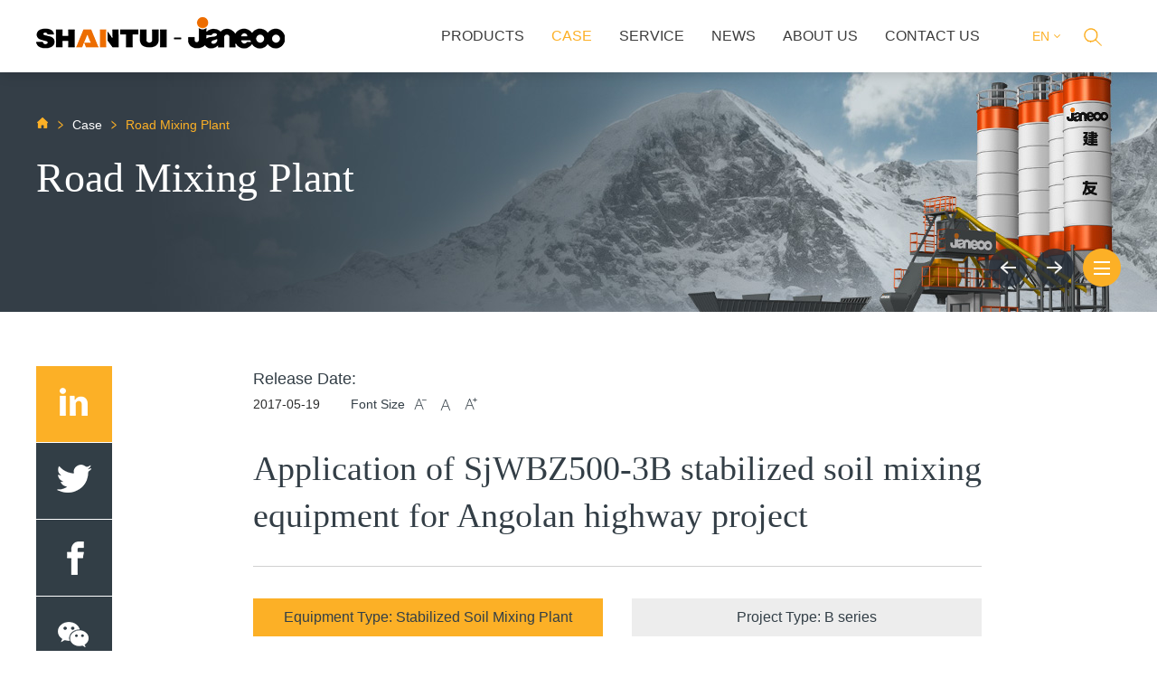

--- FILE ---
content_type: text/html;charset=UTF-8
request_url: http://en.janeoo.com/case/lmjbcase-detail-449.htm
body_size: 6228
content:

<!doctype html>
<html>
 <head> 
  <title>Road Mixing Plant-Shantui Janeoo Machinery Co., Ltd</title> 
  <meta name="keywords" content="Janeoo,Concrete batching equipment,Road mixing plant,Mortar mixing plant,Concrete Conveying Equipment,Shantui Janeoo " /> 
  <meta name="description" content="Shantui Janeoo Machinery Co., Ltd.,the main concrete mixing plant, asphalt mixing plant, dry mixing Mortar plant, high-end business mixed plant, towing pump, garbage disposal equipment and various mixers." /> 
  <meta charset="utf-8" /> 
  <meta name="viewport" content="width=device-width, initial-scale=1.0, minimum-scale=1.0, user-scalable=no" /> 
  <meta name="renderer" content="webkit" /> 
  <meta http-equiv="X-UA-Compatible" content="IE=Edge" />  
  <meta name="format-detection" content="telephone=no" /> 
  <meta name="author" content="design by www.jerei.com" />
  <link rel="stylesheet" href="/resources/favicon.ico" />
  <link rel="stylesheet" href="/resources/ui/ui.css" />
  <link rel="stylesheet" href="/resources/web/css/style.css" />
  <link rel="stylesheet" href="/resources/web/css/responsive.css" />    
  <!--[if lt IE 9]>
  <script src="/resources/web/lib/H5shiv.js"></script>
  <script src="/resources/web/js/css3-mediaqueries.js"> </script>
<![endif]--> 
  <script src="/resources/modules/seajs/sea.js" id="seajsConfig" domain="http://en.janeoo.com/"></script> 
  <script src="/resources/web/seajs.config.js"></script> 
 </head>
 <body>
  <!--header--> 
  <!-- 下层页面加类名xc_header --> 
  <header> 
   <div class="header xc_header"> 
    <div class="wrap fix"> 
     <h1 class="logo"> <a href="/" title="Shantui Janeoo"> <img src="/upload/images/2025/06/21/ca1b537b4c3043bcb8d0967ec7c34b6d.png" alt="Shantui Janeoo" /></a> </h1> 
     <div class="h_tools"> 
      <div class="h_lan"> 
       <a href="javascript:;"><span>EN</span><i class="icon_jt"></i></a> 
       <div class="lan_down"> 
        <ul> 
         <li> <a href="http://www.janeoo.com/" target="_blank"> <img src="/upload/images/2020/09/11/6dc914f0a744439e91bc291ee1e36457.jpg" alt="" /> <span class="lan_txt">中文</span> </a> </li> 
         <li> <a href="http://en.janeoo.com/" target="_blank"> <img src="/upload/images/2020/09/11/bc76f6a02cae4c5aa72a097ddb493061.jpg" alt="" /> <span class="lan_txt">English</span> </a> </li> 
         <li> <a href="http://ru.janeoo.com/" target="_blank"> <img src="/upload/images/2020/09/11/e599502511ae4080b76324e1cf9970f9.jpg" alt="" /> <span class="lan_txt">Pусский</span> </a> </li> 
        </ul> 
       </div> 
      </div> 
      <div class="h_search"> 
       <div class="icon"></div> 
      </div> 
     </div> 
     <!-- 搜索框 --> 
     <div class="search_box search_hide"> 
      <form action="/site/zhan-nei-sou-suo.htm"> 
       <input type="text" name="keywords" id="keywords" placeholder=" keyword" /> 
       <button>
        <div class="icon"></div></button> 
       <div class="search_close">
        <i class="iconfont" data-code="xe641"></i>
       </div> 
      </form> 
     </div> 
     <div class="inav_wrapper"> 
      <nav class="inav"> 
       <ul class="fix"> 
        <!-- 产品下拉有三级 单独类名pro_li --> 
        <li class="nav_li pro_li"> <a href="/product/chan-pin-zhong-xin.htm" target="" class="nav_a">Products</a> 
         <div class="dropdown"> 
          <div class="wrap fix"> 
           <div class="left"> 
            <ul> 
             <li><a href="/product/pro-list-40-0.htm">Concrete Batching Equipment</a></li> 
             <li><a href="/product/pro-list-41-0.htm">Road Mixing Plant</a></li> 
             <li><a href="/product/pro-list-42-0.htm">Dry Mortar Mixing Plant</a></li> 
             <li><a href="/product/pro-list-43-0.htm">Conrete Conveying Equipment</a></li> 
             <li><a href="/product/pro-list-44-0.htm">Construction &amp; Demolition Waste Disposal Equipment</a></li> 
            </ul> 
            <div class="con"> 
             <dl> 
              <dt>
               I hope...
              </dt> 
              <dd>
               <a href="/contact/lian-xi-wo-men.htm">Become a partner</a>
              </dd> 
              <dd>
               <a href="/news/xing-ye-dong-tai.htm">Learn about industry hotspots</a>
              </dd> 
             </dl> 
            </div> 
           </div> 
           <div class="right fix"> 
            <div class="content fix"> 
             <!-- 奇偶循环 --> 
             <div class="odd"> 
              <div class="box"> 
               <a href="/product/pro-list-40-45.htm"> 
                <div class="t">
                 Engineering Station
                 <i class="iconfont"></i>
                </div> 
                <div class="c">
                 It is widely used in high-speed rail, highway, airport, bridge...
                </div> </a> 
              </div> 
             </div> 
             <!-- 奇偶循环 --> 
             <div class="even"> 
              <div class="box"> 
               <a href="/product/pro-list-40-46.htm"> 
                <div class="t">
                 Standard Commercial Mixed Station/Building
                 <i class="iconfont"></i>
                </div> 
                <div class="c">
                 It is widely used in high-speed rail, highway, airport, bridge...
                </div> </a> 
              </div> 
             </div> 
             <!-- 奇偶循环 --> 
             <div class="odd"> 
              <div class="box"> 
               <a href="/product/pro-list-40-47.htm"> 
                <div class="t">
                 High-end commercial mixed station/building
                 <i class="iconfont"></i>
                </div> 
                <div class="c">
                 It is widely used in high-speed rail, highway, airport, bridge...
                </div> </a> 
              </div> 
             </div> 
            </div> 
            <div class="content fix"> 
             <!-- 奇偶循环 --> 
             <div class="odd"> 
              <div class="box"> 
               <a href="/product/pro-list-41-48.htm"> 
                <div class="t">
                 Asphalt Mixing Equipment
                 <i class="iconfont"></i>
                </div> 
                <div class="c">
                 It is widely used in high-speed rail, highway, airport, bridge...
                </div> </a> 
              </div> 
             </div> 
             <!-- 奇偶循环 --> 
             <div class="even"> 
              <div class="box"> 
               <a href="/product/pro-list-41-49.htm"> 
                <div class="t">
                 Stabilized Soil Mixing Equipment
                 <i class="iconfont"></i>
                </div> 
                <div class="c">
                 It is widely used in high-speed rail, highway, airport, bridge...
                </div> </a> 
              </div> 
             </div> 
            </div> 
            <div class="content fix"> 
             <!-- 奇偶循环 --> 
             <div class="odd"> 
              <div class="box"> 
               <a href="/product/pro-list-42-50.htm"> 
                <div class="t">
                 Tower Type GTD
                 <i class="iconfont"></i>
                </div> 
                <div class="c">
                 It is widely used in high-speed rail, highway, airport, bridge...
                </div> </a> 
              </div> 
             </div> 
             <!-- 奇偶循环 --> 
             <div class="even"> 
              <div class="box"> 
               <a href="/product/pro-list-42-51.htm"> 
                <div class="t">
                 Stepped Type GJD
                 <i class="iconfont"></i>
                </div> 
                <div class="c">
                 It is widely used in high-speed rail, highway, airport, bridge...
                </div> </a> 
              </div> 
             </div> 
             <!-- 奇偶循环 --> 
             <div class="odd"> 
              <div class="box"> 
               <a href="/product/pro-list-42-52.htm"> 
                <div class="t">
                 Station Type GZD
                 <i class="iconfont"></i>
                </div> 
                <div class="c">
                 It is widely used in high-speed rail, highway, airport, bridge...
                </div> </a> 
              </div> 
             </div> 
            </div> 
            <div class="content fix"> 
             <!-- 奇偶循环 --> 
             <div class="odd"> 
              <div class="box"> 
               <a href="/product/pro-list-43-53.htm"> 
                <div class="t">
                 Concrete Truck Mixer
                 <i class="iconfont"></i>
                </div> 
                <div class="c">
                 It is widely used in high-speed rail, highway, airport, bridge...
                </div> </a> 
              </div> 
             </div> 
             <!-- 奇偶循环 --> 
             <div class="even"> 
              <div class="box"> 
               <a href="/product/pro-list-43-54.htm"> 
                <div class="t">
                 Truck Mixer
                 <i class="iconfont"></i>
                </div> 
                <div class="c">
                 It is widely used in high-speed rail, highway, airport, bridge...
                </div> </a> 
              </div> 
             </div> 
             <!-- 奇偶循环 --> 
             <div class="odd"> 
              <div class="box"> 
               <a href="/product/pro-list-43-55.htm"> 
                <div class="t">
                 Trailer Pump
                 <i class="iconfont"></i>
                </div> 
                <div class="c">
                  It is widely used in high-speed rail, highway, airport, bridge...
                </div> </a> 
              </div> 
             </div> 
            </div> 
            <!-- 资源化设备 --> 
            <div class="content infor fix"> 
             <div class="box"> 
              <div class="tit">
               From Sandstone to Sandstone Green environmental protection circular industrial chain
              </div> 
              <div class="con">
               Take the environmental protection as the premise, helps the customer to realize from the sand stone to the sand stone green environmental protection circulation industry chain. Widely used in residential, high-speed rail, roads, airports, bridges and other construction.
              </div> 
              <a href="/product/pro-list-44-0.htm" class="btn-noborder"> <span class="label">MORE</span> <i class="arrow"></i> </a> 
             </div> 
            </div> 
            <div class="img"> 
             <img src="/upload/images/2020/10/09/6ec35c279b394aafb447de9c44874de8.jpg" alt="" /> 
             <img src="/upload/images/2020/10/09/8de6cbc97c4f4071ba191bd60c1c8d75.jpg" alt="" /> 
             <img src="/upload/images/2020/10/09/0b0d219e181741e5828608c47d3b9600.jpg" alt="" /> 
             <img src="/upload/images/2020/10/09/55bd0bd7ebff4b1787d460b95496bf3f.jpg" alt="" /> 
             <img src="/upload/images/2020/10/09/9f3f2630eab74b20ba573a87d9dba72e.jpg" alt="" /> 
            </div> 
           </div> 
           <div class="btn_close"> 
            <div class="icon">
             <i class="iconfont" data-code="xe605"></i>
            </div> 
            <span>CLOSE</span> 
           </div> 
          </div> 
         </div> </li> 
        <li class="nav_li cur"> <a href="/case/gong-cheng-an-li.htm" target="" class="nav_a">Case</a> 
         <div class="dropdown"> 
          <div class="wrap fix"> 
           <div class="left"> 
            <ul> 
             <li><a href="/case/hun-ning-tu-jiao.htm" target="">Concrete Batching Equipment</a></li> 
             <li><a href="/case/lu-mian-jiao-ban.htm" target="">Road Mixing Plant</a></li> 
             <li><a href="/case/gan-hun-sha-jiang.htm" target="">Dry Mortar Mixing Plant</a></li> 
             <li><a href="/case/hun-ning-tu-shu.htm" target="">Conrete Conveying Equipment</a></li> 
             <li><a href="/case/zi-yuan-hua-she.htm" target="">Construction &amp; Demolition Waste Disposal Equipment</a></li> 
             <li><a href="/case/she-bei-sheng-ji.htm" target="">Equipment Modification</a></li> 
            </ul> 
            <div class="con"> 
             <dl> 
              <dt>
               I hope...
              </dt> 
              <dd>
               <a href="/contact/lian-xi-wo-men.htm">Become a partner</a>
              </dd> 
              <dd>
               <a href="/news/xing-ye-dong-tai.htm">Learn about industry hotspots</a>
              </dd> 
             </dl> 
            </div> 
           </div> 
           <div class="right fix"> 
            <div class="infor"> 
             <div class="box"> 
              <div class="tit">
               More than 60 years of craftsmanship &quot;build&quot; force forward, create the future
              </div> 
              <div class="con">
               Shantui Janeoo mainly has concrete mixing plant, asphalt mixing plant, dry mortar mixing plant, high-tec commercial mixing plant, pump, construction garbage treatment equipment and all kinds of mixer.
              </div> 
              <a href="/case/gong-cheng-an-li.htm" target="" class="btn-noborder"> <span class="label">MORE</span> <i class="arrow"></i> </a> 
             </div> 
            </div> 
            <div class="img"> 
             <img src="/upload/images/2020/09/19/9b6b2c338be745feaa59255d87241eed.jpg" alt="" /> 
            </div> 
           </div> 
           <div class="btn_close"> 
            <div class="icon">
             <i class="iconfont" data-code="xe605"></i>
            </div> 
            <span>CLOSE</span> 
           </div> 
          </div> 
         </div> </li> 
        <li class="nav_li"> <a href="/service/ying-xiao-fu-wu.htm" target="" class="nav_a">Service</a> 
         <div class="dropdown"> 
          <div class="wrap fix"> 
           <div class="left"> 
            <ul> 
             <li><a href="/service/Mark.htm" target="">Marketing Network</a></li> 
             <li><a href="/service/fu-wu-zhi-chi.htm" target="">Service Support</a></li> 
             <li><a href="/case/she-bei-sheng-ji.htm" target="">Equipment Modification</a></li> 
            </ul> 
            <div class="con"> 
             <dl> 
              <dt>
               I hope...
              </dt> 
              <dd>
               <a href="/contact/lian-xi-wo-men.htm">Become a partner</a>
              </dd> 
              <dd>
               <a href="/news/xing-ye-dong-tai.htm">Learn about industry hotspots</a>
              </dd> 
             </dl> 
            </div> 
           </div> 
           <div class="right fix"> 
            <div class="infor"> 
             <div class="box"> 
              <div class="tit">
               Complete spare parts supply system
              </div> 
              <div class="con">
               Shantui Janeoo has a complete spare parts supply system, strong spare parts warehouse, to provide quality products and services as their own responsibility.
              </div> 
              <a href="/service/ying-xiao-fu-wu.htm" target="" class="btn-noborder"> <span class="label">MORE</span> <i class="arrow"></i> </a> 
             </div> 
            </div> 
            <div class="img"> 
             <img src="/upload/images/2020/09/19/f4a1f313ae6d42669555408a2a4531e5.jpg" alt="" /> 
            </div> 
           </div> 
           <div class="btn_close"> 
            <div class="icon">
             <i class="iconfont" data-code="xe605"></i>
            </div> 
            <span>CLOSE</span> 
           </div> 
          </div> 
         </div> </li> 
        <li class="nav_li"> <a href="/news/qi-ye-xin-wen.htm" target="" class="nav_a">News</a> 
         <div class="dropdown"> 
          <div class="wrap fix"> 
           <div class="left"> 
            <ul> 
             <li><a href="/news/qi-ye-xin-wen.htm" target="">Corporate news</a></li> 
             <li><a href="/news/xing-ye-dong-tai.htm" target="">Industry News </a></li> 
            </ul> 
            <div class="con"> 
             <dl> 
              <dt>
               I hope...
              </dt> 
              <dd>
               <a href="/contact/lian-xi-wo-men.htm">Become a partner</a>
              </dd> 
              <dd>
               <a href="/news/xing-ye-dong-tai.htm">Learn about industry hotspots</a>
              </dd> 
             </dl> 
            </div> 
           </div> 
           <div class="right fix"> 
            <div class="infor"> 
             <div class="box"> 
              <div class="tit">
               JANEOO focus on value and think of users wholeheartedly
              </div> 
              <div class="con">
               Years of technological innovation has accumulated rich design experience and technology development resources, forming a rapid response to the market, timely customization, to provide precision, differentiation, integrated service.
              </div> 
              <a href="/news/qi-ye-xin-wen.htm" target="" class="btn-noborder"> <span class="label">MORE</span> <i class="arrow"></i> </a> 
             </div> 
            </div> 
            <div class="img"> 
             <img src="/upload/images/2020/09/19/2c3ace75eee742a1a6ae389094a700be.jpg" alt="" /> 
            </div> 
           </div> 
           <div class="btn_close"> 
            <div class="icon">
             <i class="iconfont" data-code="xe605"></i>
            </div> 
            <span>CLOSE</span> 
           </div> 
          </div> 
         </div> </li> 
        <li class="nav_li"> <a href="/about/jian-you-jian-jie.htm" target="" class="nav_a">About Us</a> 
         <div class="dropdown"> 
          <div class="wrap fix"> 
           <div class="left"> 
            <ul> 
             <li><a href="/about/jian-you-jian-jie.htm" target="">Company Profile</a></li> 
             <li><a href="/about/qi-ye-wen-hua.htm" target="">Company Culture</a></li> 
             <li><a href="/about/fa-zhan-li-cheng.htm" target="">Development path</a></li> 
             <li><a href="/about/rong-yu-zheng-shu.htm" target="">Honor</a></li> 
            </ul> 
            <div class="con"> 
             <dl> 
              <dt>
               I hope...
              </dt> 
              <dd>
               <a href="/contact/lian-xi-wo-men.htm">Become a partner</a>
              </dd> 
              <dd>
               <a href="/news/xing-ye-dong-tai.htm">Learn about industry hotspots</a>
              </dd> 
             </dl> 
            </div> 
           </div> 
           <div class="right fix"> 
            <div class="infor"> 
             <div class="box"> 
              <div class="tit">
               Professional provider of concrete equipment and solutions
              </div> 
              <div class="con">
               Shantui Janeoo Machinery Co., Ltd. as the earliest manufacturer of concrete mixing and transportation machinery is the large-scale state-owned backbone enterprises.
              </div> 
              <a href="/about/jian-you-jian-jie.htm" target="" class="btn-noborder"> <span class="label">MORE</span> <i class="arrow"></i> </a> 
             </div> 
            </div> 
            <div class="img"> 
             <img src="/upload/images/2020/09/18/9cfa5a4c82c14d248e6c549f84887df3.jpg" alt="" /> 
            </div> 
           </div> 
           <div class="btn_close"> 
            <div class="icon">
             <i class="iconfont" data-code="xe605"></i>
            </div> 
            <span>CLOSE</span> 
           </div> 
          </div> 
         </div> </li> 
        <li class="nav_li"> <a href="/contact/lian-xi-wo-men.htm" target="" class="nav_a">Contact Us</a> 
         <div class="dropdown"> 
          <div class="wrap fix"> 
           <div class="left"> 
            <ul> 
             <li><a href="/contact/lian-xi-wo-men.htm" target="">Contact Us</a></li> 
            </ul> 
            <div class="con"> 
             <dl> 
              <dt>
               I hope...
              </dt> 
              <dd>
               <a href="/contact/lian-xi-wo-men.htm">Become a partner</a>
              </dd> 
              <dd>
               <a href="/news/xing-ye-dong-tai.htm">Learn about industry hotspots</a>
              </dd> 
             </dl> 
            </div> 
           </div> 
           <div class="right fix"> 
            <div class="infor"> 
             <div class="box"> 
              <div class="tit">
               Hotline :+86-4006-188-199
              </div> 
              <div class="con">
               You are welcome to give your valuable advice on our products and services, and you are welcome to contact us for more detailed information.
              </div> 
              <a href="/contact/lian-xi-wo-men.htm" target="" class="btn-noborder"> <span class="label">MORE</span> <i class="arrow"></i> </a> 
             </div> 
            </div> 
            <div class="img"> 
             <img src="/upload/images/2020/10/19/f68a9fa94dab445abd393537ec4b4896.jpg" alt="" /> 
            </div> 
           </div> 
           <div class="btn_close"> 
            <div class="icon">
             <i class="iconfont" data-code="xe605"></i>
            </div> 
            <span>CLOSE</span> 
           </div> 
          </div> 
         </div> </li> 
       </ul> 
      </nav> 
     </div> 
     <!-- 手机端导航 --> 
     <div class="m_tools"> 
      <div class="mobile_key r"> 
       <span></span> 
      </div> 
      <div class="h_search r">
       <div class="icon"></div>
      </div> 
      <div class="mobile_language r"> 
       <a href="javascript:;"><i class="iconfont" data-code="xe61c"></i><i class="icon_jt"></i></a> 
      </div> 
     </div> 
    </div> 
    <!-- 手机端导航 --> 
    <div class="header-overlay"></div> 
    <!-- 手机端语言下拉 --> 
    <div class="mLan_down"> 
     <ul> 
      <li> <a href="/">中文</a> </li> 
      <li> <a href="#">English</a> </li> 
     </ul> 
    </div> 
    <!-- 手机端搜索下拉 --> 
    <div class="mSearch"> 
     <div class="search-inner"> 
      <form action="/site/zhan-nei-sou-suo.htm"> 
       <div class="search-input"> 
        <input name="keywords" id="" type="text" placeholder=" keyword" /> 
       </div> 
       <div class="search-btn"> 
        <button> <img src="/resources/web/img/mobile_sear.png" alt="" /> </button> 
       </div> 
      </form> 
     </div> 
    </div> 
    <!-- 手机端一级导航下拉 --> 
    <div class="m_nav"> 
     <div class="mNav_bott"> 
      <ul> 
       <!-- 产品 --> 
       <li class="m_navli m_navli01"> <a href="javascript:;">Products</a> 
        <div class="m_secNav"> 
         <div class="li-title"> 
          <a href="javascript:;">Products</a> 
         </div> 
         <ul> 
          <li><a href="/product/pro-list-40-0.htm" "="">Concrete Batching Equipment</a> </li> 
          <li><a href="/product/pro-list-41-0.htm" "="">Road Mixing Plant</a> </li> 
          <li><a href="/product/pro-list-42-0.htm" "="">Dry Mortar Mixing Plant</a> </li> 
          <li><a href="/product/pro-list-43-0.htm" "="">Conrete Conveying Equipment</a> </li> 
          <li><a href="/product/pro-list-44-0.htm" "="">Construction &amp; Demolition Waste Disposal Equipment</a> </li> 
         </ul> 
        </div> </li> 
       <li class="m_navli m_navli02"> <a href="javascript:;">Case</a> 
        <div class="m_secNav"> 
         <div class="li-title"> 
          <a href="javascript:;">Case</a> 
         </div> 
         <ul> 
          <li><a href="/case/hun-ning-tu-jiao.htm" target="">Concrete Batching Equipment</a> </li> 
          <li><a href="/case/lu-mian-jiao-ban.htm" target="">Road Mixing Plant</a> </li> 
          <li><a href="/case/gan-hun-sha-jiang.htm" target="">Dry Mortar Mixing Plant</a> </li> 
          <li><a href="/case/hun-ning-tu-shu.htm" target="">Conrete Conveying Equipment</a> </li> 
          <li><a href="/case/zi-yuan-hua-she.htm" target="">Construction &amp; Demolition Waste Disposal Equipment</a> </li> 
          <li><a href="/case/she-bei-sheng-ji.htm" target="">Equipment Modification</a> </li> 
         </ul> 
        </div> </li> 
       <li class="m_navli m_navli03"> <a href="javascript:;">Service</a> 
        <div class="m_secNav"> 
         <div class="li-title"> 
          <a href="javascript:;">Service</a> 
         </div> 
         <ul> 
          <li><a href="/service/Mark.htm" target="">Marketing Network</a> </li> 
          <li><a href="/service/fu-wu-zhi-chi.htm" target="">Service Support</a> </li> 
          <li><a href="/case/she-bei-sheng-ji.htm" target="">Equipment Modification</a> </li> 
         </ul> 
        </div> </li> 
       <li class="m_navli m_navli04"> <a href="javascript:;">News</a> 
        <div class="m_secNav"> 
         <div class="li-title"> 
          <a href="javascript:;">News</a> 
         </div> 
         <ul> 
          <li><a href="/news/qi-ye-xin-wen.htm" target="">Corporate news</a> </li> 
          <li><a href="/news/xing-ye-dong-tai.htm" target="">Industry News </a> </li> 
         </ul> 
        </div> </li> 
       <li class="m_navli m_navli05"> <a href="javascript:;">About Us</a> 
        <div class="m_secNav"> 
         <div class="li-title"> 
          <a href="javascript:;">About Us</a> 
         </div> 
         <ul> 
          <li><a href="/about/jian-you-jian-jie.htm" target="">Company Profile</a> </li> 
          <li><a href="/about/qi-ye-wen-hua.htm" target="">Company Culture</a> </li> 
          <li><a href="/about/fa-zhan-li-cheng.htm" target="">Development path</a> </li> 
          <li><a href="/about/rong-yu-zheng-shu.htm" target="">Honor</a> </li> 
         </ul> 
        </div> </li> 
       <li class="m_navli m_navli06"> <a href="javascript:;">Contact Us</a> 
        <div class="m_secNav"> 
         <div class="li-title"> 
          <a href="javascript:;">Contact Us</a> 
         </div> 
         <ul> 
          <li><a href="/contact/lian-xi-wo-men.htm" target="">Contact Us</a> </li> 
         </ul> 
        </div> </li> 
      </ul> 
     </div> 
    </div> 
    <!-- 当前选中态加类名on --> 
    <!--二级导航 存在二级及产品、配件 --> 
    <div class="erji_nav"> 
     <div class="wrap"> 
      <div class="erji_content"> 
       <div class="erji_btn"> 
        <a href="javascript:;"> <span class="span01"></span> <span class="span02"></span> <span class="span03"></span> </a> 
       </div> 
       <div class="erji_list"> 
        <div class="erji_intro down"> 
         <!-- 普通 --> 
         <ul> 
          <li> <a href="/case/hun-ning-tu-jiao.htm" target="" class="erji_a">Concrete Batching Equipment</a> </li> 
          <li class="on"> <a href="/case/lu-mian-jiao-ban.htm" target="" class="erji_a">Road Mixing Plant</a> </li> 
          <li> <a href="/case/gan-hun-sha-jiang.htm" target="" class="erji_a">Dry Mortar Mixing Plant</a> </li> 
          <li> <a href="/case/hun-ning-tu-shu.htm" target="" class="erji_a">Conrete Conveying Equipment</a> </li> 
          <li> <a href="/case/zi-yuan-hua-she.htm" target="" class="erji_a">Construction &amp; Demolition Waste Disposal Equipment</a> </li> 
          <li> <a href="/case/she-bei-sheng-ji.htm" target="" class="erji_a">Equipment Modification</a> </li> 
         </ul> 
        </div> 
       </div> 
      </div> 
     </div> 
    </div> 
   </div> 
  </header> 
  <!--header end--> 
  <!-- xc_banner --> 
  <div class="xc_banner caseDetail_ban"> 
   <img src="/upload/images/2020/09/28/0896d48344704bd18aed21d5b7b1dcd5.jpg" alt="Case" /> 
   <div class="crumbs"> 
    <div class="wrap"> 
     <a href="/" class="home"><span class="icon"></span></a> 
     <em></em> 
     <a href="/case/gong-cheng-an-li.htm"> Case </a> 
     <!-- 产品中心、配件商城不显示 --> 
     <em></em> 
     <span>Road Mixing Plant</span> 
    </div> 
   </div> 
   <div class="intro"> 
    <div class="wrap"> 
     <div class="tit">
      Road Mixing Plant
     </div> 
     <div class="con" id="nPage"> 
      <!-- ajax_pre.jsp --> 
     </div> 
    </div> 
   </div> 
  </div> 
  <section class="channel_content case_detail"> 
   <div class="case_detail01"> 
    <div class="wrap fix"> 
     <div class="left"> 
      <div class="share"> 
       <div class="bdsharebuttonbox fix"> 
        <!-- 这个分享，摘取图片 设计自己录入 --> 
        <a class="linkin" data-cmd="linkedin"></a> 
        <a class="twitter" data-cmd="twi"></a> 
        <a class="facebook" data-cmd="fbook"></a> 
        <a class="bds_weixin" data-cmd="weixin"></a> 
       </div> 
      </div> 
     </div>  








<input type="hidden" id="caseId" value="449"/>
<div class="right">
  <div class="box">
    <div class="tit">Release Date:</div>
    <div class="con">
      <div class="date">2017-05-19</div>
      <div class="switcher" id="switcher">
        <i class="title">Font Size</i>
        <a href="javascript:void(0)" id="small" title="Narrow" class="big iconfont" data-code="xe69e;">&#xe69e;</a> 
        <a href="javascript:void(0)" title="Restore" class="restore iconfont" data-code="xe61d;">&#xe61d;</a>
        <a href="javascript:void(0)" id="big" title="Zoom" class="small iconfont" data-code="xe69c;">&#xe69c;</a>
      </div>
    </div>
    <div class="intro">
      <div class="title">Application of SjWBZ500-3B stabilized soil mixing equipment for Angolan highway project</div>
      <div class="anniu_box fix">
        <a href="javascript:;" class="cell cell01">Equipment Type: Stabilized Soil Mixing Plant</a>
        <a href="javascript:;" class="cell cell02">Project Type: B series</a>
      </div>
      <div class="text myart">
        <p style="text-align: center"><img src="/upload/images/2020/09/19/f24c22786def4ddc866d42c8b76d00c8.jpg"/></p><p><br/></p><p>The stabilized soil mixing plant SjWBZ500-3B of Shantui Janeoo &nbsp;was used in the construction of Angola highway project in May 2017 to provide high quality stabilized soil.</p>
      </div>
    </div>
  </div>
</div>
<script>
  var jrInfo={'id':'449','table':'wcm_cms_case','cn':'45'}
</script> 
    </div> 
   </div> 
   <div class="case_detail02"> 
    <div class="wrap"> 
     <div class="smal_tit">
      Contact Us
     </div> 
     <div class="big_tit">
      Invite you to leave comments and suggestions
     </div> 
     <a href="/contact/lian-xi-wo-men.htm" class="btn-noborder"> <span class="label">More</span> <i class="arrow"></i> </a> 
    </div> 
   </div> 
   <div class="case_detail03"> 
    <div class="wrap"> 
     <div class="infor"> 
      <div class="tit">
       Other Cases
      </div> 
     </div> 
     <div class="content" id="content"> 
      <!-- ajax_case.jsp --> 
     </div> 
    </div> 
   </div> 
  </section> 
  <!--footer--> 
  <footer> 
   <div class="foot_top"> 
    <div class="wrap"> 
     <div class="content fix"> 
      <div class="left"> 
       <div class="foot_nav"> 
        <ul class="fix"> 
         <li><a href="/product/chan-pin-zhong-xin.htm" target="">Products</a></li> 
         <li><a href="/case/gong-cheng-an-li.htm" target="">Case</a></li> 
         <li><a href="/service/ying-xiao-fu-wu.htm" target="">Service</a></li> 
         <li><a href="/news/qi-ye-xin-wen.htm" target="">News</a></li> 
         <li><a href="/about/jian-you-jian-jie.htm" target="">About Us</a></li> 
         <li><a href="/contact/lian-xi-wo-men.htm" target="">Contact Us</a></li> 
        </ul> 
       </div> 
       <div class="foot_address">
         Add: No. 268, South Duandian road, Jinan, Shandong Province 
       </div> 
       <div class="share_box"> 
        <div class="a2a_kit a2a_default_style fix"> 
         <a class="a2a_button_linkedin"><i class="iconfont" data-code="xe697"></i></a> 
         <a class="a2a_button_twitter"><i class="iconfont" data-code="xe625"></i></a> 
         <a class="a2a_button_facebook"><i class="iconfont" data-code="xe63a"></i></a> 
         <a class="ewm" href="javascript:;"><i class="iconfont" data-code="xe642"></i></a> 
        </div> 
        <div class="foot_ewm"> 
         <img src="/upload/images/2020/10/17/7f2e134cd16c4b19a4bbc9a834a29997.jpg" /> 
        </div> 
       </div> 
      </div> 
      <div class="right fix"> 
       <div class="link_box link_box1"> 
        <span class="link fix">Group website<i class="iconfont" data-code="xe65f"></i></span> 
        <ul> 
         <li><a href="http://en.shantui.com/" targte="_blank">Shantui Construction Machinery co.,Ltd</a></li> 
        </ul> 
       </div> 
       <div class="link_box link_box2"> 
        <span class="link fix">Links<i class="iconfont" data-code="xe65f"></i></span> 
        <ul> 
         <li><a href="http://mail.shantui.com/" target="_blank">EMAIL</a></li> 
         <li><a href="http://en.shantuimall.com/" target="_blank">ESHOP</a></li> 
        </ul> 
       </div> 
      </div> 
     </div> 
    </div> 
   </div> 
   <div class="foot_bott"> 
    <div class="wrap fix"> 
     <div class="left fix"> 
      <div class="img l"> 
       <img src="/upload/images/2025/06/21/34b9c872141e4b7fb17490e149a72f35.png" width="auto" height="auto" alt="" class="" /> 
      </div> 
      <div class="txt l"> 
       <span>&copy;<script fixed="true" type="text/javascript">document.write((new Date()).getFullYear());</script> <a href="/" class="company"> Shantui Janeoo Machinery Co.,Ltd</a></span> All Right Reserved 
      </div> 
     </div> 
     <div class="right"> 
      <a href="http://www.jerei.com/" target="_blank">JEREI Production</a> 
     </div> 
    </div> 
   </div> 
  </footer> 
  <!--footer end-->  
  <div style="display:none;" id="jr_analysis">
   <script src="https://s22.cnzz.com/z_stat.php?id=1263688259&web_id=1263688259" type="text/javascript"></script>
  </div>
 </body>
</html>
<script type="text/javascript">


var jrChannel='0#0';
seajs.use('js/case_detail');

</script>

--- FILE ---
content_type: text/html;charset=utf-8
request_url: http://en.janeoo.com/ext/ajax_case.jsp?flag=detail&caseId=449
body_size: 666
content:

 <div class="owl-carousel">
          <div class="item">
            <a href="/case/lmjbcase-detail-436.htm" class="li_box">
              <div class="rect-603">
                <img src="/upload/images/2020/09/19/7aa5c115f304418799b0509493dd2842.jpg" class="_full" alt="">
              </div>
              <div class="intro">
                <div class="box">
                  <div class="line"></div>
                  <div class="t el">Application of SjLBZ80-3B asphalt mixing plant in the highway of Uzbekistan</div>
                </div>
              </div>
              <div class="cover">
                <div class="box">
                  <div class="line"></div>
                  <div class="t el">Application of SjLBZ80-3B asphalt mixing plant in the highway of Uzbekistan</div>
                  <div class="c">Fergana is one of three states of Uzbekistan in the Fergana ...</div>
                  <div class="btn-border">
                    <span class="label">MORE</span>
                    <i class="arrow"></i>
                  </div>
                </div>
              </div>
            </a>
          </div>
          
          <div class="item">
            <a href="/case/lmjbcase-detail-441.htm" class="li_box">
              <div class="rect-603">
                <img src="/upload/images/2020/09/19/336bfd212bcc42eea6bca57b1ec9b542.jpg" class="_full" alt="">
              </div>
              <div class="intro">
                <div class="box">
                  <div class="line"></div>
                  <div class="t el">The Shantui Janeoo Asphalt Mixing Plant SjLBZ160-3B services the National Key Airport Construction in Tanzania</div>
                </div>
              </div>
              <div class="cover">
                <div class="box">
                  <div class="line"></div>
                  <div class="t el">The Shantui Janeoo Asphalt Mixing Plant SjLBZ160-3B services the National Key Airport Construction in Tanzania</div>
                  <div class="c">Tanzania as the maritime Silk Road country is located in the...</div>
                  <div class="btn-border">
                    <span class="label">MORE</span>
                    <i class="arrow"></i>
                  </div>
                </div>
              </div>
            </a>
          </div>
          
          <div class="item">
            <a href="/case/lmjbcase-detail-450.htm" class="li_box">
              <div class="rect-603">
                <img src="/upload/images/2020/09/19/758fa6fd0f024b3f973fdd1843fd84d1.jpg" class="_full" alt="">
              </div>
              <div class="intro">
                <div class="box">
                  <div class="line"></div>
                  <div class="t el">Stabilized soil mixing plant SjWBZ600-3B of Shantui janeoo service in Côte d'Ivoire</div>
                </div>
              </div>
              <div class="cover">
                <div class="box">
                  <div class="line"></div>
                  <div class="t el">Stabilized soil mixing plant SjWBZ600-3B of Shantui janeoo service in Côte d'Ivoire</div>
                  <div class="c">The stabilized soil mixing plant SjWBZ600-3B of Shantui jane...</div>
                  <div class="btn-border">
                    <span class="label">MORE</span>
                    <i class="arrow"></i>
                  </div>
                </div>
              </div>
            </a>
          </div>
          </div>

--- FILE ---
content_type: text/html;charset=utf-8
request_url: http://en.janeoo.com/core/control/common/getInfoPrevNextCase.jsp?inforId=449&inforTable=wcm_cms_case&inforCat=45
body_size: 195
content:

{"back":"<a href='/case/lu-mian-jiao-ban.htm' class='back' alt='返回' title='返回'></a>","next":"<a href='/case/lmjbcase-detail-450.htm' class='next' alt='下一篇' title='下一篇'></a>","prev":"<a href='/case/lmjbcase-detail-441.htm' class='prev' alt='上一篇' title='上一篇'></a>"}

--- FILE ---
content_type: text/css
request_url: http://en.janeoo.com/resources/ui/ui.css
body_size: 6612
content:
/*
* name: ui.css
* version: v1.1.14
* update: 表格从1240px起进入响应模式
* date: 2017-05-23
*/

/* reset */
html { -webkit-tap-highlight-color: rgba(0, 0, 0, 0);}
body,input,select,textarea,button { font-family: Arial,'Microsoft Yahei', 'Helvetica Neue', Helvetica, 'Lucida Grande',  'Hiragino Sans GB', 'WenQuanYi Micro Hei', STHeiti, SimSun, sans-serif;}
body, h1, h2, h3, h4, p, ul, ol, dd, dl, form { margin: 0;}
hr { margin-top: 20px; margin-bottom: 20px; border: 0; border-top: 1px solid #eee;}
img { max-width: 100%; height: auto; vertical-align: top; -ms-interpolation-mode: bicubic; border: 0 ;}
ul { padding-left: 0; list-style-type: none;}
i, em { font-style: normal;}
big { font-size: 1.3em;}
small { font-size: 0.77em;}
a { -webkit-transition: all 0.3s ease; transition: all 0.3s ease; text-decoration: none; outline: 0;}
article, aside, dialog, footer, header, section, nav, figure, menu, audio, canvas, progress, video { display: block;}
input, select, textarea{outline: 0;font-family: inherit;font-size:100%;}
input[type='checkbox'], input[type='radio'] { -webkit-box-sizing: border-box; -moz-box-sizing: border-box; box-sizing: border-box; padding: 0;}
input[type='number']::-webkit-inner-spin-button, input[type='number']::-webkit-outer-spin-button { height: auto;}
input[type='search'] { -webkit-box-sizing: border-box; -moz-box-sizing: border-box; box-sizing: border-box; -webkit-appearance: textfield;}
input[type='search']::-webkit-search-cancel-button, input[type='search']::-webkit-search-decoration { -webkit-appearance: none;}
input[type='file'] { display: block;}
input[type='range'] { display: block; width: 100%;}
select[multiple], select[size] { height: auto;}
input[type='file']:focus, input[type='radio']:focus, input[type='checkbox']:focus { 
  outline: thin dotted; outline: 5px auto -webkit-focus-ring-color; outline-offset: -2px;}
fieldset { min-width: 0; margin: 0; padding: 0; border: 0;}
legend { font-size: 1.3em; line-height: 2.5; display: block; width: 100%; margin-bottom: 20px; 
  padding: 0; color: #333; border: 0; border-bottom: 1px solid #e5e5e5;}
table { border-spacing: 0; border-collapse: collapse;background-color: transparent;}
td, th { padding: 0;}

@-ms-viewport { width: device-width;}

/*工具*/
.fix { *zoom: 1; *clear: both;}
.fix:before, .fix:after { display: table; clear: both; content: '';}
.oh { overflow: hidden; *zoom: 1;}
.l { float: left;}.r { float: right;}
.dib { display: inline-block; *display: inline; *zoom: 1;}
.pr { position: relative;}.pa { position: absolute;}
.tc { text-align: center;}.tr { text-align: right;}
.el { overflow: hidden; white-space: nowrap; text-overflow: ellipsis;}
.hide { display: none;}
.hidetext { font: 0/0 a; letter-spacing: -9px;}
.arr { display: inline-block; overflow: hidden; width: 0; height: 0;}
.opc0 { opacity: 0 ; filter: alpha(opacity=0);}

/*字体字号*/
.fz14{font-size:14px}.fz15{font-size:15px}.fz16{font-size:16px}.fz17{font-size:17px}.fz18{font-size:18px}.fz19{font-size:19px}.fz20{font-size:20px}.fz21{font-size:21px}.fz22{font-size:22px}.fz23{font-size:23px}.fz24{font-size:24px}.fz25{font-size:25px}.fz26{font-size:26px}.fz27{font-size:27px}.fz28{font-size:28px}.fz29{font-size:29px}.fz30{font-size:30px}.fz31{font-size:31px}.fz32{font-size:32px}.fz33{font-size:33px}.fz34{font-size:34px}.fz35{font-size:35px}.fz36{font-size:36px}.fz37{font-size:37px}.fz38{font-size:38px}.fz39{font-size:39px}.fz40{font-size:40px}.fz41{font-size:41px}.fz42{font-size:42px}.fz43{font-size:43px}.fz44{font-size:44px}.fz45{font-size:45px}.fz46{font-size:46px}.fz47{font-size:47px}.fz48{font-size:48px}.fz49{font-size:49px}.fz50{font-size:50px}

/*动效*/
.rotation { -webkit-animation: rotation  0.8s infinite linear; animation: rotation  0.8s infinite linear;}
@-webkit-keyframes rotation { 0% { -webkit-transform: rotateZ(0deg);}
    100% { -webkit-transform: rotateZ(360deg);}}
@keyframes rotation { 0% { transform: rotateZ(0deg);}
    100% { transform: rotateZ(360deg);}}
.heartbeat { -webkit-animation: heartbeat  1.2s infinite ease-in; animation: heartbeat  1.2s infinite ease-in;}
@-webkit-keyframes heartbeat { 0% { -webkit-transform: scale(1); opacity: 1;}
    15% { -webkit-transform: scale(1.3); opacity: 0.5;}
    30% { -webkit-transform: scale(1); opacity: 1;}}
@keyframes heartbeat { 0% { transform: scale(1); opacity: 1;}
    15% { transform: scale(1.3); opacity: 0.5;}
    30% { transform: scale(1); opacity: 1;}}
.trigger:hover { -webkit-animation: trigger 0.2s ease; animation: trigger 0.2s ease;}
@-webkit-keyframes trigger { 0% { -webkit-transform: rotateZ(0deg);}
    100% { -webkit-transform: rotateZ(180deg);}}
@keyframes trigger { 0% { transform: rotateZ(0deg);}
    100% { transform: rotateZ(180deg);}}

/* 等比填充 */
*[class*="rect-"]{position: relative;display: block; width: 100%;height: 0;overflow: hidden;}
*[class*="rect-"] ._full{position: absolute;left: 0;top:0;width: 100%;height: 100%;
*height: auto;}
.rect-50{padding-bottom: 50%;}
.rect-5625{padding-bottom: 56.25%;}
.rect-60{padding-bottom: 60%;}
.rect-618{padding-bottom: 61.8%;}
.rect-70{padding-bottom: 70%;}
.rect-75{padding-bottom: 75%;}
.rect-80{padding-bottom: 80%;}
.rect-90{padding-bottom: 90%;}
.rect-100{padding-bottom: 100%;}

/* table */
.datalist {width:100%; border-collapse:collapse; border-spacing:0; border:1px solid #ccc; }
.datalist caption { padding-bottom:5px;}
.datalist th {font-weight:700; padding:5px 15px; border:1px solid #ccc; background:#eee;}
.datalist td {padding:5px 15px; border:1px solid #ccc;}
.datalist tr.altrow { background:#ccc;}

.table { width: 100%; max-width: 100%; margin-bottom: 20px;}
.table >thead >tr >th, .table >tbody >tr >th, .table >tfoot >tr >th, .table >thead >tr >td, .table >tbody >tr >td, .table >tfoot >tr >td { line-height: 1.42857143; padding: 8px; vertical-align: inherit; border-top: 1px solid #ddd;}
.table >thead >tr >th { vertical-align: bottom; border-bottom: 2px solid #ddd;}
.table >caption +thead >tr:first-child >th, .table >colgroup +thead >tr:first-child >th, .table >thead:first-child >tr:first-child >th, .table >caption +thead >tr:first-child >td, .table >colgroup +thead >tr:first-child >td, .table >thead:first-child >tr:first-child >td { border-top: 0;}
.table >tbody +tbody { border-top: 2px solid #ddd;}
.table .table { background-color: #fff;}
.table-condensed >thead >tr >th, .table-condensed >tbody >tr >th, .table-condensed >tfoot >tr >th, .table-condensed >thead >tr >td, .table-condensed >tbody >tr >td, .table-condensed >tfoot >tr >td { padding: 5px;}
.table-bordered { border: 1px solid #ddd;}
.table-bordered >thead >tr >th, .table-bordered >tbody >tr >th, .table-bordered >tfoot >tr >th, .table-bordered >thead >tr >td, .table-bordered >tbody >tr >td, .table-bordered >tfoot >tr >td { border: 1px solid #ddd;}
.table-bordered >thead >tr >th, .table-bordered >thead >tr >td { border-bottom-width: 2px;}
.table-striped >tbody >tr:nth-of-type(odd) { background-color: #f9f9f9;}
.table-hover >tbody >tr:hover { background-color: #f5f5f5;}
table col[class*='col-'] { position: static; display: table-column; float: none;}
table td[class*='col-'], table th[class*='col-'] { position: static; display: table-cell; float: none;}
.table >thead >tr >td.active, .table >tbody >tr >td.active, .table >tfoot >tr >td.active, .table >thead >tr >th.active, .table >tbody >tr >th.active, .table >tfoot >tr >th.active, .table >thead >tr.active >td, .table >tbody >tr.active >td, .table >tfoot >tr.active >td, .table >thead >tr.active >th, .table >tbody >tr.active >th, .table >tfoot >tr.active >th { background-color: #f5f5f5;}
.table-hover >tbody >tr >td.active:hover, .table-hover >tbody >tr >th.active:hover, .table-hover >tbody >tr.active:hover >td, .table-hover >tbody >tr:hover >.active, .table-hover >tbody >tr.active:hover >th { background-color: #e8e8e8;}
.table >thead >tr >td.success, .table >tbody >tr >td.success, .table >tfoot >tr >td.success, .table >thead >tr >th.success, .table >tbody >tr >th.success, .table >tfoot >tr >th.success, .table >thead >tr.success >td, .table >tbody >tr.success >td, .table >tfoot >tr.success >td, .table >thead >tr.success >th, .table >tbody >tr.success >th, .table >tfoot >tr.success >th { background-color: #dff0d8;}
.table-hover >tbody >tr >td.success:hover, .table-hover >tbody >tr >th.success:hover, .table-hover >tbody >tr.success:hover >td, .table-hover >tbody >tr:hover >.success, .table-hover >tbody >tr.success:hover >th { background-color: #d0e9c6;}
.table >thead >tr >td.info, .table >tbody >tr >td.info, .table >tfoot >tr >td.info, .table >thead >tr >th.info, .table >tbody >tr >th.info, .table >tfoot >tr >th.info, .table >thead >tr.info >td, .table >tbody >tr.info >td, .table >tfoot >tr.info >td, .table >thead >tr.info >th, .table >tbody >tr.info >th, .table >tfoot >tr.info >th { background-color: #d9edf7;}
.table-hover >tbody >tr >td.info:hover, .table-hover >tbody >tr >th.info:hover, .table-hover >tbody >tr.info:hover >td, .table-hover >tbody >tr:hover >.info, .table-hover >tbody >tr.info:hover >th { background-color: #c4e3f3;}
.table >thead >tr >td.warning, .table >tbody >tr >td.warning, .table >tfoot >tr >td.warning, .table >thead >tr >th.warning, .table >tbody >tr >th.warning, .table >tfoot >tr >th.warning, .table >thead >tr.warning >td, .table >tbody >tr.warning >td, .table >tfoot >tr.warning >td, .table >thead >tr.warning >th, .table >tbody >tr.warning >th, .table >tfoot >tr.warning >th { background-color: #fcf8e3;}
.table-hover >tbody >tr >td.warning:hover, .table-hover >tbody >tr >th.warning:hover, .table-hover >tbody >tr.warning:hover >td, .table-hover >tbody >tr:hover >.warning, .table-hover >tbody >tr.warning:hover >th { background-color: #faf2cc;}
.table >thead >tr >td.danger, .table >tbody >tr >td.danger, .table >tfoot >tr >td.danger, .table >thead >tr >th.danger, .table >tbody >tr >th.danger, .table >tfoot >tr >th.danger, .table >thead >tr.danger >td, .table >tbody >tr.danger >td, .table >tfoot >tr.danger >td, .table >thead >tr.danger >th, .table >tbody >tr.danger >th, .table >tfoot >tr.danger >th { background-color: #f2dede;}
.table-hover >tbody >tr >td.danger:hover, .table-hover >tbody >tr >th.danger:hover, .table-hover >tbody >tr.danger:hover >td, .table-hover >tbody >tr:hover >.danger, .table-hover >tbody >tr.danger:hover >th { background-color: #ebcccc;}
.table-responsive {overflow-x: auto; min-height: 0.01%; }
@media screen and (max-width: 1240px) { 
    .table-responsive {overflow-y: hidden;  width: 100%; margin-bottom: 15px; border: 1px solid #ddd;-ms-overflow-style: -ms-autohiding-scrollbar; }
    .table-responsive >.table { margin-bottom: 0;}
    .table-responsive >.table >thead >tr >th, .table-responsive >.table >tbody >tr >th, .table-responsive >.table >tfoot >tr >th, .table-responsive >.table >thead >tr >td, .table-responsive >.table >tbody >tr >td, .table-responsive >.table >tfoot >tr >td { white-space: nowrap;}
    .table-responsive >.table-bordered { border: 0;}
    .table-responsive >.table-bordered >thead >tr >th:first-child, .table-responsive >.table-bordered >tbody >tr >th:first-child, .table-responsive >.table-bordered >tfoot >tr >th:first-child, .table-responsive >.table-bordered >thead >tr >td:first-child, .table-responsive >.table-bordered >tbody >tr >td:first-child, .table-responsive >.table-bordered >tfoot >tr >td:first-child { border-left: 0;}
    .table-responsive >.table-bordered >thead >tr >th:last-child, .table-responsive >.table-bordered >tbody >tr >th:last-child, .table-responsive >.table-bordered >tfoot >tr >th:last-child, .table-responsive >.table-bordered >thead >tr >td:last-child, .table-responsive >.table-bordered >tbody >tr >td:last-child, .table-responsive >.table-bordered >tfoot >tr >td:last-child { border-right: 0;}
    .table-responsive >.table-bordered >tbody >tr:last-child >th, .table-responsive >.table-bordered >tfoot >tr:last-child >th, .table-responsive >.table-bordered >tbody >tr:last-child >td, .table-responsive >.table-bordered >tfoot >tr:last-child >td { border-bottom: 0;}
}

/* btn */
.btn { font-size: inherit; font-weight: normal; line-height: 24px; display: inline-block; margin-bottom: 0; padding: 4px 10px; cursor: pointer; -webkit-user-select: none; -moz-user-select: none; -ms-user-select: none; user-select: none; text-align: center; vertical-align: middle; white-space: nowrap; border: 1px solid transparent; -ms-touch-action: manipulation; touch-action: manipulation;}
.btn:focus, .btn:active:focus, .btn.active:focus, .btn.focus, .btn:active.focus, .btn.active.focus { outline: none;}
.btn:hover, .btn:focus, .btn.focus { text-decoration: none; color: #333;}
.btn:active, .btn.active { outline: 0;  -webkit-box-shadow: inset 0 3px 5px rgba(0, 0, 0, 0.125); box-shadow: inset 0 3px 5px rgba(0, 0, 0, 0.125);}
.btn.disabled, .btn[disabled], fieldset[disabled] .btn { cursor: not-allowed; pointer-events: none; opacity: 0.65; -webkit-box-shadow: none; box-shadow: none; filter: alpha(opacity=65);}
.btn-default { color: #333; border-color: #ccc; background-color: #fff;}
.btn-default:hover, .btn-default:focus, .btn-default.focus, .btn-default:active, .btn-default.active, .open >.dropdown-toggle.btn-default { color: #333; border-color: #adadad; background-color: #e6e6e6;}
.btn-default.disabled, .btn-default[disabled], fieldset[disabled] .btn-default, .btn-default.disabled:hover, .btn-default[disabled]:hover, fieldset[disabled] .btn-default:hover, .btn-default.disabled:focus, .btn-default[disabled]:focus, fieldset[disabled] .btn-default:focus, .btn-default.disabled.focus, .btn-default[disabled].focus, fieldset[disabled] .btn-default.focus, .btn-default.disabled:active, .btn-default[disabled]:active, fieldset[disabled] .btn-default:active, .btn-default.disabled.active, .btn-default[disabled].active, fieldset[disabled] .btn-default.active { border-color: #ccc; background-color: #fff;}
.btn-primary { color: #fff; border-color: #2e6da4; background-color: #337ab7;}
.btn-primary:hover, .btn-primary:focus, .btn-primary.focus, .btn-primary:active, .btn-primary.active, .open >.dropdown-toggle.btn-primary { color: #fff; border-color: #204d74; background-color: #286090;}
.btn-primary.disabled, .btn-primary[disabled], fieldset[disabled] .btn-primary, .btn-primary.disabled:hover, .btn-primary[disabled]:hover, fieldset[disabled] .btn-primary:hover, .btn-primary.disabled:focus, .btn-primary[disabled]:focus, fieldset[disabled] .btn-primary:focus, .btn-primary.disabled.focus, .btn-primary[disabled].focus, fieldset[disabled] .btn-primary.focus, .btn-primary.disabled:active, .btn-primary[disabled]:active, fieldset[disabled] .btn-primary:active, .btn-primary.disabled.active, .btn-primary[disabled].active, fieldset[disabled] .btn-primary.active { border-color: #2e6da4; background-color: #337ab7;}
.btn-success { color: #fff; border-color: #4cae4c; background-color: #5cb85c;}
.btn-success:hover, .btn-success:focus, .btn-success.focus, .btn-success:active, .btn-success.active, .open >.dropdown-toggle.btn-success { color: #fff; border-color: #398439; background-color: #449d44;}
.btn-success.disabled, .btn-success[disabled], fieldset[disabled] .btn-success, .btn-success.disabled:hover, .btn-success[disabled]:hover, fieldset[disabled] .btn-success:hover, .btn-success.disabled:focus, .btn-success[disabled]:focus, fieldset[disabled] .btn-success:focus, .btn-success.disabled.focus, .btn-success[disabled].focus, fieldset[disabled] .btn-success.focus, .btn-success.disabled:active, .btn-success[disabled]:active, fieldset[disabled] .btn-success:active, .btn-success.disabled.active, .btn-success[disabled].active, fieldset[disabled] .btn-success.active { border-color: #4cae4c; background-color: #5cb85c;}
.btn-info { color: #fff; border-color: #46b8da; background-color: #5bc0de;}
.btn-info:hover, .btn-info:focus, .btn-info.focus, .btn-info:active, .btn-info.active, .open >.dropdown-toggle.btn-info { color: #fff; border-color: #269abc; background-color: #31b0d5;}
.btn-info.disabled, .btn-info[disabled], fieldset[disabled] .btn-info, .btn-info.disabled:hover, .btn-info[disabled]:hover, fieldset[disabled] .btn-info:hover, .btn-info.disabled:focus, .btn-info[disabled]:focus, fieldset[disabled] .btn-info:focus, .btn-info.disabled.focus, .btn-info[disabled].focus, fieldset[disabled] .btn-info.focus, .btn-info.disabled:active, .btn-info[disabled]:active, fieldset[disabled] .btn-info:active, .btn-info.disabled.active, .btn-info[disabled].active, fieldset[disabled] .btn-info.active { border-color: #46b8da; background-color: #5bc0de;}
.btn-warning { color: #fff; border-color: #eea236; background-color: #f0ad4e;}
.btn-warning:hover, .btn-warning:focus, .btn-warning.focus, .btn-warning:active, .btn-warning.active, .open >.dropdown-toggle.btn-warning { color: #fff; border-color: #d58512; background-color: #ec971f;}
.btn-warning.disabled, .btn-warning[disabled], fieldset[disabled] .btn-warning, .btn-warning.disabled:hover, .btn-warning[disabled]:hover, fieldset[disabled] .btn-warning:hover, .btn-warning.disabled:focus, .btn-warning[disabled]:focus, fieldset[disabled] .btn-warning:focus, .btn-warning.disabled.focus, .btn-warning[disabled].focus, fieldset[disabled] .btn-warning.focus, .btn-warning.disabled:active, .btn-warning[disabled]:active, fieldset[disabled] .btn-warning:active, .btn-warning.disabled.active, .btn-warning[disabled].active, fieldset[disabled] .btn-warning.active { border-color: #eea236; background-color: #f0ad4e;}
.btn-danger { color: #fff; border-color: #d43f3a; background-color: #d9534f;}
.btn-danger:hover, .btn-danger:focus, .btn-danger.focus, .btn-danger:active, .btn-danger.active, .open >.dropdown-toggle.btn-danger { color: #fff; border-color: #ac2925; background-color: #c9302c;}
.btn-danger.disabled, .btn-danger[disabled], fieldset[disabled] .btn-danger, .btn-danger.disabled:hover, .btn-danger[disabled]:hover, fieldset[disabled] .btn-danger:hover, .btn-danger.disabled:focus, .btn-danger[disabled]:focus, fieldset[disabled] .btn-danger:focus, .btn-danger.disabled.focus, .btn-danger[disabled].focus, fieldset[disabled] .btn-danger.focus, .btn-danger.disabled:active, .btn-danger[disabled]:active, fieldset[disabled] .btn-danger:active, .btn-danger.disabled.active, .btn-danger[disabled].active, fieldset[disabled] .btn-danger.active { border-color: #d43f3a; background-color: #d9534f;}
.btn-link { font-weight: normal; color: #337ab7; border-radius: 0;}
.btn-link, .btn-link:active, .btn-link.active, .btn-link[disabled], fieldset[disabled] .btn-link { background-color: transparent; -webkit-box-shadow: none; box-shadow: none;}
.btn-link, .btn-link:hover, .btn-link:focus, .btn-link:active { border-color: transparent;}
.btn-link:hover, .btn-link:focus { text-decoration: underline; color: #23527c; background-color: transparent;}
.btn-link[disabled]:hover, fieldset[disabled] .btn-link:hover, .btn-link[disabled]:focus, fieldset[disabled] .btn-link:focus { text-decoration: none; color: #777;}
.btn-lg { font-size: 18px; height: 46px;line-height: 46px; padding: 0 16px; *height: 48px;}
.btn-sm { font-size: 12px; height:28px;line-height: 24px; padding: 0 10px; }
.btn-xs { font-size: 12px; height:22px;line-height: 22px; padding: 0 5px;}
.btn-block { display: block; width: 100%; padding-right: 0; padding-left: 0;}
.btn-block +.btn-block { margin-top: 5px;}
.btn .jon, .form-mark .jon { line-height: 1.2; margin: 0; vertical-align: baseline;}
input[type='submit'].btn-block, input[type='reset'].btn-block, input[type='button'].btn-block { width: 100%;}

/* form */
.form-control { line-height: 34px; height: 34px; padding: 0 10px; display: block; width: 100%; 
  -webkit-transition: border-color ease-in-out 0.1s; box-sizing:border-box;vertical-align: middle;
  transition: border-color ease-in-out 0.1s; color: #555; border: 1px solid #ccc; 
  background: #fff; *padding: 0;}
.form-control::-moz-placeholder { opacity: 1; color: #999;}
.form-control:-ms-input-placeholder { color: #999;}
.form-control::-webkit-input-placeholder { color: #999;}
.form-control.blank { border-width: 0 0 1px 0;background:none;}
.form-control.blank:focus{box-shadow: none;border-radius: 0;}
.form-control[disabled], .form-control[readonly], fieldset[disabled] .form-control { opacity: 1; background-color: #eee;}
.form-control[disabled], fieldset[disabled] .form-control { cursor: not-allowed;}
textarea.form-control { height: auto;}
select.form-control{padding:0 8px;}
input[type='search'] { -webkit-appearance: none;}

.form-group { margin-bottom: 14px;}
.radio, .checkbox { position: relative; display: block; margin-top: 10px; margin-bottom: 10px;}
.radio label, .checkbox label { font-weight: normal; min-height: 20px; margin-bottom: 0; padding-left: 20px; cursor: pointer;}
.radio input[type='radio'], .radio-inline input[type='radio'], .checkbox input[type='checkbox'], .checkbox-inline input[type='checkbox'] { 
  float: left; margin-left: -20px;margin-top: 5px; *margin-top: -2px;}
.radio +.radio, .checkbox +.checkbox { margin-top: -5px;}
.radio-inline, .checkbox-inline { font-weight: normal; position: relative; display: inline-block; margin-bottom: 0; padding-left: 20px; cursor: pointer; vertical-align: middle;}
.radio-inline +.radio-inline, .checkbox-inline +.checkbox-inline { margin-top: 0; margin-left: 10px;}
input[type='radio'][disabled], input[type='checkbox'][disabled], input[type='radio'].disabled, input[type='checkbox'].disabled, fieldset[disabled] input[type='radio'], fieldset[disabled] input[type='checkbox'] { cursor: not-allowed;}
.radio-inline.disabled, .checkbox-inline.disabled, fieldset[disabled] .radio-inline, fieldset[disabled] .checkbox-inline { cursor: not-allowed;}
.radio.disabled label, .checkbox.disabled label, fieldset[disabled] .radio label, fieldset[disabled] .checkbox label { cursor: not-allowed;}
.form-control-static { height: 34px;line-height: 34px;}
.form-control-static.input-lg, .form-control-static.input-sm { padding-right: 0; padding-left: 0;}
.input-sm { font-size: 12px; height: 28px; line-height: 28px; }
select.input-sm { padding:0 .5em;}
textarea.input-sm, select[multiple].input-sm { height: auto;}
.form-group-sm .form-control { font-size: 12px; line-height: 1.5; height: 30px; padding: 5px 10px;}
select.form-group-sm .form-control { line-height: 30px; height: 30px;}
textarea.form-group-sm .form-control, select[multiple].form-group-sm .form-control { height: auto;}
.form-group-sm .form-control-static { font-size: 12px; line-height: 1.5; height: 30px; min-height: 32px; padding: 5px 10px;}
.input-lg { font-size: 18px; line-height: 46px; height: 46px; }
select.input-lg { line-height: 46px; height: 46px;}
textarea.input-lg, select[multiple].input-lg { height: auto;}
.form-group-lg .form-control { font-size: 18px; line-height: 1.3333333; height: 46px; padding: 10px 16px; }
select.form-group-lg .form-control { line-height: 46px; height: 46px;}
textarea.form-group-lg .form-control, select[multiple].form-group-lg .form-control { height: auto;}
.form-group-lg .form-control-static { font-size: 18px; line-height: 1.3333333; height: 46px; min-height: 38px; padding: 10px 16px;}
.has-feedback { position: relative;}
.has-feedback .form-control { padding-right: 42.5px; *padding-right: 0;}
.control-label { font-weight: bold;}
.form-control-feedback { line-height: 34px; position: absolute; z-index: 2; top: 0; right: 0; display: block; width: 34px; height: 34px; text-align: center; pointer-events: none;}
.input-lg +.form-control-feedback { line-height: 46px; width: 46px; height: 46px;}
.input-sm +.form-control-feedback { line-height: 30px; width: 30px; height: 30px;}
.has-success .help-block, .has-success .control-label, .has-success .radio, .has-success .checkbox, .has-success .radio-inline, .has-success .checkbox-inline, .has-success.radio label, .has-success.checkbox label, .has-success.radio-inline label, .has-success.checkbox-inline label { color: #3c763d;}
.has-success .form-control { border-color: #3c763d; -webkit-box-shadow: inset 0 1px 1px rgba(0, 0, 0, 0.075); box-shadow: inset 0 1px 1px rgba(0, 0, 0, 0.075);}
.has-success .form-control:focus { border-color: #2b542c; -webkit-box-shadow: inset 0 1px 1px rgba(0, 0, 0, 0.075), 0 0 6px #67b168; box-shadow: inset 0 1px 1px rgba(0, 0, 0, 0.075), 0 0 6px #67b168;}
.has-success .input-group-addon { color: #3c763d; border-color: #3c763d; background-color: #dff0d8;}
.has-success .form-control-feedback { color: #3c763d;}
.has-warning .help-block, .has-warning .control-label, .has-warning .radio, .has-warning .checkbox, .has-warning .radio-inline, .has-warning .checkbox-inline, .has-warning.radio label, .has-warning.checkbox label, .has-warning.radio-inline label, .has-warning.checkbox-inline label { color: #8a6d3b;}
.has-warning .form-control { border-color: #8a6d3b; -webkit-box-shadow: inset 0 1px 1px rgba(0, 0, 0, 0.075); box-shadow: inset 0 1px 1px rgba(0, 0, 0, 0.075);}
.has-warning .form-control:focus { border-color: #66512c; -webkit-box-shadow: inset 0 1px 1px rgba(0, 0, 0, 0.075), 0 0 6px #c0a16b; box-shadow: inset 0 1px 1px rgba(0, 0, 0, 0.075), 0 0 6px #c0a16b;}
.has-warning .input-group-addon { color: #8a6d3b; border-color: #8a6d3b; background-color: #fcf8e3;}
.has-warning .form-control-feedback { color: #8a6d3b;}
.has-error .help-block, .has-error .control-label, .has-error .radio, .has-error .checkbox, .has-error .radio-inline, .has-error .checkbox-inline, .has-error.radio label, .has-error.checkbox label, .has-error.radio-inline label, .has-error.checkbox-inline label { color: #d33835;}
.has-error .form-control { border-color: #d33835; -webkit-box-shadow: inset 0 1px 1px rgba(0, 0, 0, 0.075); box-shadow: inset 0 1px 1px rgba(0, 0, 0, 0.075);}
.has-error .form-control:focus { border-color: #843534; -webkit-box-shadow: inset 0 1px 1px rgba(0, 0, 0, 0.075), 0 0 6px #ce8483; box-shadow: inset 0 1px 1px rgba(0, 0, 0, 0.075), 0 0 6px #ce8483;}
.has-error .input-group-addon { color: #d33835; border-color: #d33835; background-color: #f2dede;}
.has-error .form-control-feedback { color: #d33835;}
.has-feedback label ~.form-control-feedback { top: 25px;}
.has-feedback label.sr-only ~.form-control-feedback { top: 0;}
.help-block { display: block; margin-top: 5px; margin-bottom: 10px; color: #737373;}
.form-inline .form-group { display: inline-block; margin-bottom: 0; vertical-align: middle;}
.form-inline .form-control { display: inline-block; width: auto; vertical-align: middle;}
.form-inline .form-control-static { display: inline-block;}
.form-inline .input-group { display: inline-table; vertical-align: middle;}
.form-inline .input-group .input-group-addon, .form-inline .input-group .input-group-btn, .form-inline .input-group .form-control { width: auto;}
.form-inline .input-group >.form-control { width: 100%;}
.form-inline .control-label { margin-bottom: 0; vertical-align: middle;}
.form-inline .radio, .form-inline .checkbox { display: inline-block; margin-top: 0; margin-bottom: 0; vertical-align: middle;}
.form-inline .radio label, .form-inline .checkbox label { padding-left: 0;}
.form-inline .radio input[type='radio'], .form-inline .checkbox input[type='checkbox'] { position: relative; margin-left: 0;}
.form-inline .has-feedback .form-control-feedback { top: 0;}
.form-horizontal .radio, .form-horizontal .checkbox, .form-horizontal .radio-inline, .form-horizontal .checkbox-inline { margin-top: 0; margin-bottom: 0; padding-top: 0.4em;}
.form-horizontal .radio, .form-horizontal .checkbox { min-height: 27px;}
.form-horizontal .control-label { margin-bottom: 0; height: 34px;line-height: 34px;overflow: hidden; text-align: right;}
.form-horizontal .has-feedback .form-control-feedback { right: 15px;}
.form-horizontal .form-group-lg .control-label { padding-top: 14.333333px;}
.form-horizontal .form-group-sm .control-label { padding-top: 6px;}
.form-mark { display: inline-block; margin: 0 0.3em;}
big.form-mark { font-size: 1.5em;}
.input-group { position: relative; overflow: hidden; border-collapse: separate;*zoom:1;}
.input-group[class*='col-'] { float: none; padding-right: 0; padding-left: 0;}
.input-group .form-control { position: relative; z-index: 2; margin-bottom: 0;width: auto;}
.input-group-lg >.form-control, .input-group-lg >.input-group-addon, .input-group-lg >.input-group-btn >.btn { font-size: 18px; line-height: 1.3333333; height: 46px; padding: 10px 16px; }
select.input-group-lg >.form-control, select.input-group-lg >.input-group-addon, select.input-group-lg >.input-group-btn >.btn { line-height: 46px; height: 46px;}
textarea.input-group-lg >.form-control, textarea.input-group-lg >.input-group-addon, textarea.input-group-lg >.input-group-btn >.btn, select[multiple].input-group-lg >.form-control, select[multiple].input-group-lg >.input-group-addon, select[multiple].input-group-lg >.input-group-btn >.btn { height: auto;}
.input-group-sm >.form-control, .input-group-sm >.input-group-addon, .input-group-sm >.input-group-btn >.btn { font-size: 12px; line-height: 1.5; height: 30px; padding: 5px 10px; }
select.input-group-sm >.form-control, select.input-group-sm >.input-group-addon, select.input-group-sm >.input-group-btn >.btn { line-height: 30px; height: 30px;}
textarea.input-group-sm >.form-control, textarea.input-group-sm >.input-group-addon, textarea.input-group-sm >.input-group-btn >.btn, select[multiple].input-group-sm >.form-control, select[multiple].input-group-sm >.input-group-addon, select[multiple].input-group-sm >.input-group-btn >.btn { height: auto;}
.input-group-addon, .input-group-btn, .input-group .form-control { float: left;}
.input-group-addon:not(:first-child):not(:last-child), .input-group-btn:not(:first-child):not(:last-child), .input-group .form-control:not(:first-child):not(:last-child) { border-radius: 0;}
.input-group-addon, .input-group-btn { vertical-align: middle; white-space: nowrap;}
.input-group-addon { font-size: 14px; font-weight: normal;padding: 0 1em; text-align: center; 
  color: #555; border: 1px solid #ccc; border-left-width: 0;border-right-width:0; 
  background-color: #eee;height: 32px;line-height: 32px;border-right-width:1px\9;}
.input-group-addon.input-sm { font-size: 12px; padding: 5px 10px; }
.input-group-addon.input-lg { font-size: 18px; padding: 10px 16px; }
.input-group-addon input[type='radio'], .input-group-addon input[type='checkbox'] { margin-top: 0;}
.input-group .form-control:first-child, .input-group-addon:first-child, .input-group-btn:first-child >.btn, .input-group-btn:first-child >.btn-group >.btn, .input-group-btn:first-child >.dropdown-toggle, .input-group-btn:last-child >.btn:not(:last-child):not(.dropdown-toggle), .input-group-btn:last-child >.btn-group:not(:last-child) >.btn { 
  border-top-right-radius: 0; border-bottom-right-radius: 0;}
.input-group-addon:first-child { border-left-width: 1px;}
.input-group .form-control:last-child, .input-group-addon:last-child, .input-group-btn:last-child >.btn, .input-group-btn:last-child >.btn-group >.btn, .input-group-btn:last-child >.dropdown-toggle, .input-group-btn:first-child >.btn:not(:first-child), .input-group-btn:first-child >.btn-group:not(:first-child) >.btn { border-top-left-radius: 0; border-bottom-left-radius: 0;}
.input-group-addon:last-child { border-right-width: 1px;}
.input-group-btn { font-size: 14px; position: relative; white-space: nowrap;}
.input-group-btn >.btn { position: relative;}
.input-group-btn >.btn +.btn { margin-left: -1px;}
.input-group-btn >.btn:hover, .input-group-btn >.btn:focus, .input-group-btn >.btn:active { z-index: 2;}
.input-group-btn:first-child >.btn, .input-group-btn:first-child >.btn-group { margin-right: -1px;}
.input-group-btn:last-child >.btn, .input-group-btn:last-child >.btn-group { margin-left: -1px;}

/* color */
.text-muted { color: #777;}
.text-primary { color: #337ab7;}
a.text-primary:hover { color: #286090;}
.text-success { color: #3c763d;}
a.text-success:hover { color: #2b542c;}
.text-info { color: #31708f;}
a.text-info:hover { color: #245269;}
.text-warning { color: #f08400;}
a.text-warning:hover { color: #66512c;}
.text-danger { color: #d33835;}
a.text-danger:hover { color: #843534;}
.bg-primary { color: #fff; background-color: #337ab7;}
a.bg-primary:hover { background-color: #286090;}
.bg-success { background-color: #dff0d8;}
a.bg-success:hover { background-color: #c1e2b3;}
.bg-info { background-color: #d9edf7;}
a.bg-info:hover { background-color: #afd9ee;}
.bg-warning { background-color: #fcf8e3;}
a.bg-warning:hover { background-color: #f7ecb5;}
.bg-danger { background-color: #f2dede;}
a.bg-danger:hover { background-color: #e4b9b9;}


/*图标字体news*/
/*@font-face {font-family: "iconfont";
  src: url('http://web.jerei.com/11638/font/iconfont.eot'); 
  src: url('http://web.jerei.com/11638/font/iconfont.eot?#iefix') format('embedded-opentype'), 
  url('http://web.jerei.com/11638/font/iconfont.woff') format('woff'),
  url('http://web.jerei.com/11638/font/iconfont.ttf') format('truetype'), 
  url('http://web.jerei.com/11638/font/iconfont.svg#iconfont') format('svg'); 
}*/
@font-face{font-family: "iconfont";
  src: url('iconfont.eot'); /* IE9*/
  src: url('iconfont.eot#iefix') format('embedded-opentype'), /* IE6-IE8 */
  url('iconfont.woff') format('woff'), /* chrome, firefox */
  url('iconfont.ttf') format('truetype'), /* chrome, firefox, opera, Safari, Android, iOS 4.2+*/
  url('iconfont.svg#iconfont') format('svg'); /* iOS 4.1- */
}
.iconfont {
  font-family:"iconfont" !important;
  display:inline-block;
  vertical-align: middle;
  margin:0 .3em;
  font-size: 1.1em;
  font-style:normal;
  -webkit-font-smoothing: antialiased;
  -webkit-text-stroke-width: 0px;
  -moz-osx-font-smoothing: grayscale;   
}


@font-face {
  font-family: "BEBAS";
  src: url("./BEBAS/BEBAS.woff2") format("woff2"),
       url("./BEBAS/BEBAS.woff") format("woff"),
       url("./BEBAS/BEBAS.ttf") format("truetype"),
       url("./BEBAS/BEBAS.eot") format("embedded-opentype"),
       url("./BEBAS/BEBAS.svg") format("svg");
  font-weight: normal;
  font-style: normal;
}

@font-face {
  font-family: "mk";
  src: url("./mk/优设标题黑_猫啃网(1).woff2") format("woff2"),
       url("./mk/优设标题黑_猫啃网(1).woff") format("woff"),
       url("./mk/优设标题黑_猫啃网(1).ttf") format("truetype"),
       url("./mk/优设标题黑_猫啃网(1).eot") format("embedded-opentype"),
       url("./mk/优设标题黑_猫啃网(1).svg") format("svg");
  font-weight: normal;
  font-style: normal;
}

--- FILE ---
content_type: text/css
request_url: http://en.janeoo.com/resources/web/css/style.css
body_size: 24159
content:
/*
* name:Global && Pc StyleSheet
* version:v3.4.2
* update:添加百度地图容器样式；默认隐藏百度分享的触控弹层
* date:2017-08-11
*/
.row{width:101%;transition:.2s width ease;*zoom:1}.row:before,.row:after{display:table;clear:both;content:''}.row>[class*="span-"]{float:left;margin-right:1%;*margin-right:.89%}.row>.span-1{width:7.33333333%}.row>.span-2{width:15.66666667%}.row>.span-3{width:24%}.row>.span-4{width:32.33333333%}.row>.span-5{width:40.66666667%}.row>.span-6{width:49%}.row>.span-7{width:57.33333333%}.row>.span-8{width:65.66666667%}.row>.span-9{width:74%}.row>.span-10{width:82.33333333%}.row>.span-11{width:90.66666667%}.row>.span-12{width:99%}.full-row{width:100%;transition:.2s width ease;*zoom:1}.full-row:before,.full-row:after{display:table;clear:both;content:''}.full-row>[class*='span']{float:left}.full-row>.span-1{width:8.33333333%;*width:8.22333333%}.full-row>.span-2{width:16.66666667%;*width:16.55666667%}.full-row>.span-3{width:25%;*width:24.89%}.full-row>.span-4{width:33.33333333%;*width:33.22333333%}.full-row>.span-5{width:41.66666667%;*width:41.55666667%}.full-row>.span-6{width:50%;*width:49.89%}.full-row>.span-7{width:58.33333333%;*width:58.22333333%}.full-row>.span-8{width:66.66666667%;*width:66.55666667%}.full-row>.span-9{width:75%;*width:74.89%}.full-row>.span-10{width:83.33333333%;*width:83.22333333%}.full-row>.span-11{width:91.66666667%;*width:91.55666667%}.full-row>.span-12{width:100%;*width:99.89%}.row>.pull-right,.full-row>.pull-right{float:right}.row>.center{position:relative;left:-0.5%;display:block;float:none;clear:both;margin-right:auto;margin-left:auto}.full-row>.center{display:block;float:none;clear:both;margin-right:auto;margin-left:auto}.pull-left-1{position:relative;left:-8.33333333%}.pull-left-2{position:relative;left:-16.66666667%}.pull-left-3{position:relative;left:-25%}.pull-left-4{position:relative;left:-33.33333333%}.pull-left-5{position:relative;left:-41.66666667%}.pull-left-6{position:relative;left:-50%}.pull-left-7{position:relative;left:-58.33333333%}.pull-left-8{position:relative;left:-66.66666667%}.pull-left-9{position:relative;left:-75%}.pull-left-10{position:relative;left:-83.33333333%}.pull-left-11{position:relative;left:-91.66666667%}.pull-left-12{position:relative;left:-100%}.pull-right-1{position:relative;left:8.33333333%}.pull-right-2{position:relative;left:16.66666667%}.pull-right-3{position:relative;left:25%}.pull-right-4{position:relative;left:33.33333333%}.pull-right-5{position:relative;left:41.66666667%}.pull-right-6{position:relative;left:50%}.pull-right-7{position:relative;left:58.33333333%}.pull-right-8{position:relative;left:66.66666667%}.pull-right-9{position:relative;left:75%}.pull-right-10{position:relative;left:83.33333333%}.pull-right-11{position:relative;left:91.66666667%}.pull-right-12{position:relative;left:100%}
@media only screen and (max-width:1024px){.row>.midd-1{width:7.33333333%}.row>.midd-2{width:15.66666667%}.row>.midd-3{width:24%}.row>.midd-4{width:32.33333333%}.row>.midd-5{width:40.66666667%}.row>.midd-6{width:49%}.row>.midd-7{width:57.33333333%}.row>.midd-8{width:65.66666667%}.row>.midd-9{width:74%}.row>.midd-10{width:82.33333333%}.row>.midd-11{width:90.66666667%}.row>.midd-12{width:99%}.midd-hide{display:none}.midd-center{position:relative;left:-0.5%;display:block;float:none;clear:both;margin-right:auto;margin-left:auto}.full-row>.midd-1{width:8.33333333%}.full-row>.midd-2{width:16.66666667%}.full-row>.midd-3{width:25%}.full-row>.midd-4{width:33.33333333%}.full-row>.midd-5{width:41.66666667%}.full-row>.midd-6{width:50%}.full-row>.midd-7{width:58.33333333%}.full-row>.midd-8{width:66.66666667%}.full-row>.midd-9{width:75%}.full-row>.midd-10{width:83.33333333%}.full-row>.midd-11{width:91.66666667%}.full-row>.midd-12{width:100%}}@media only screen and (max-width:992px){.row>.smidd-1{width:7.33333333%}.row>.smidd-2{width:15.66666667%}.row>.smidd-3{width:24%}.row>.smidd-4{width:32.33333333%}.row>.smidd-5{width:40.66666667%}.row>.smidd-6{width:49%}.row>.smidd-7{width:57.33333333%}.row>.smidd-8{width:65.66666667%}.row>.smidd-9{width:74%}.row>.smidd-10{width:82.33333333%}.row>.smidd-11{width:90.66666667%}.row>.smidd-12{width:99%}.smidd-hide{display:none}.smidd-center{position:relative;left:-0.5%;display:block;float:none;clear:both;margin-right:auto;margin-left:auto}.full-row>.smidd-1{width:8.33333333%}.full-row>.smidd-2{width:16.66666667%}.full-row>.smidd-3{width:25%}.full-row>.smidd-4{width:33.33333333%}.full-row>.smidd-5{width:41.66666667%}.full-row>.smidd-6{width:50%}.full-row>.smidd-7{width:58.33333333%}.full-row>.smidd-8{width:66.66666667%}.full-row>.smidd-9{width:75%}.full-row>.smidd-10{width:83.33333333%}.full-row>.smidd-11{width:91.66666667%}.full-row>.smidd-12{width:100%}}@media only screen and (max-width:760px){.row>.smal-1{width:7.33333333%}.row>.smal-2{width:15.66666667%}.row>.smal-3{width:24%}.row>.smal-4{width:32.33333333%}.row>.smal-5{width:40.66666667%}.row>.smal-6{width:49%}.row>.smal-7{width:57.33333333%}.row>.smal-8{width:65.66666667%}.row>.smal-9{width:74%}.row>.smal-10{width:82.33333333%}.row>.smal-11{width:90.66666667%}.row>.smal-12{width:99%}.smal-hide{display:none}.smal-show{display:block}.smal-center{position:relative;left:-0.5%;display:block;float:none;clear:both;margin-right:auto;margin-left:auto}[class*='pull-left-'],[class*='pull-right-']{right:auto;left:auto}.full-row>.smal-1{width:8.33333333%}.full-row>.smal-2{width:16.66666667%}.full-row>.smal-3{width:25%}.full-row>.smal-4{width:33.33333333%}.full-row>.smal-5{width:41.66666667%}.full-row>.smal-6{width:50%}.full-row>.smal-7{width:58.33333333%}.full-row>.smal-8{width:66.66666667%}.full-row>.smal-9{width:75%}.full-row>.smal-10{width:83.33333333%}.full-row>.smal-11{width:91.66666667%}.full-row>.smal-12{width:100%}}

/*挂件分页样式*/
.util-page{ font-size:0; color: #000; text-align: center;}
.util-page .gobutton,.util-page .sl,.util-page .num,.util-page .count { color: #000;display: inline-block;border: 1px solid #ededed;margin:10px 0;padding:5px 10px;vertical-align: middle;margin: 0 0 10px -1px;background: #fff; font-size:16px ;font-weight:normal; }
.util-page .gobutton:hover,.util-page .num:hover,.util-page .current{color:#fff; background:#fcb026;}
.util-page span.gobutton,.util-page span.gobutton:hover { color:#000; background-color:#eee; }
.util-page .gobutton .ion{ font-size: .8em;}
.util-page .count { margin-left:10px; color:#000; background:none; border:none; }
.util-page span.jump{ background: none; color: #000;display: inline-block; margin: 0 7px; vertical-align: top;  }
.util-page span.jumpto,.util-page span.jumpto_text,.util-page span.jumpto_text{ background: none; border: none;color: #000; font-size: 14px; }
.util-page .jumpto_inp{ width: 40px; text-align: center; height: 37px; line-height: 37px; vertical-align: top; }

/*百度地图容器-默认高度45%，BdMapArea是防止在同屏版心下地图太大*/
.BdMapArea { margin:0 auto 55px; max-width:1200px; }
.BdMapWrapper { position:relative; width:100%; height:0; padding-bottom:45%; overflow:hidden; }
.BdMapWrapper .BdMapCon { position:absolute; top:0; left:0; width:100%; height:100%; }
@media only screen and (max-width:760px) {
	.BdMapArea { display:none; }
}

/*默认隐藏百度分享触控弹层*/
.bdshare_popup_box { display:none!important;}

/* 雪碧图 */
/* 对齐方案引用(http://www.zhangxinxu.com/wordpress/2016/03/css-layout-base-20px/) */
.ico { display:inline-block; width:20px; height:20px; white-space:nowrap; letter-spacing:-1em; text-indent:-99em; color:transparent; background:url(../img/ico.png);
	*text-indent:0; *zoom:expression( this.runtimeStyle['zoom'] = '1', this.innerHTML = '\3000');vertical-align:middle;}
.ico:before {content:'\3000';}
.ico1_2 { background-position:-20px 0;}
.ico1_3 { background-position:-40px 0;}
.ico1_4 { background-position:-60px 0;}
.ico1_5 { background-position:-80px 0;}
.ico2_1 { background-position:0 -20px;}
.ico2_2 { background-position:-20px -20px;}
.ico2_3 { background-position:-40px -20px;}
.ico2_4 { background-position:-60px -20px;}
.ico2_5 { background-position:-80px -20px;}
.ico3_1 { background-position:0 -40px;}
.ico3_2 { background-position:-20px -40px;}
.ico3_3 { background-position:-40px -40px;}
.ico3_4 { background-position:-60px -40px;}
.ico3_5 { background-position:-80px -40px;}
.ico4_1 { background-position:0 -60px;}
.ico4_2 { background-position:-20px -60px;}
.ico4_3 { background-position:-40px -60px;}
.ico4_4 { background-position:-60px -60px;}
.ico4_5 { background-position:-80px -60px;}
/* 常量设置 */
.wrap { width:1400px; margin-right:auto; margin-left:auto;}
.mwrap { max-width:1366px; margin-right:auto; margin-left:auto;}
/*对ie8设置最小宽度，防止页面错乱*/
/*for ie8*/
body{min-width:1240px\9; overflow-x:auto;}
/*for ie9+*/
@media all and (min-width:0){
	body{min-width:0; overflow-x:hidden;}
}
body{font-size:14px; line-height:1.6; color:#333e46; background:#fff;}
a{color:inherit;}
a:hover { color:#fcb026;}
::-moz-selection {color:#fff; background:#fcb026; }
::selection {color:#fff; background:#fcb026; }
::-webkit-input-placeholder { color:#aaa; } 
.placeholder { color:#aaa;}
/*css组件设置*/
.form-control, .input-group-addon, .btn{border-radius:2px; }
.form-control:focus { border-color:#66afe9; outline:0; box-shadow:inset 0 1px 1px rgba(0,0,0,0.075), 0 0 6px rgba(102, 175, 233, 0.6);}
.imgZoom img,.imgY180 img { -moz-transition:all .8s ease 0s; -ms-transition:all .8s ease 0s; -o-transition:all .8s ease 0s; -webkit-transition:all .8s ease 0s; transition:all .8s ease 0s;}
.imgZoom { overflow:hidden; -webkit-transform:rotate(0); transform:rotate(0); }
.imgZoom:hover img{ -moz-transform:scale(1.1,1.1); -ms-transform:scale(1.1,1.1); -o-transform:scale(1.1,1.1); -webkit-transform:scale(1.1,1.1); transform:scale(1.1,1.1);}
.imgY180:hover img { cursor:pointer; -moz-transform:rotateY(180deg); -ms-transform:rotateY(180deg); -o-transform:rotateY(180deg); -webkit-transform:rotateY(180deg); transform:rotateY(180deg) }

/* 网站样式 */

/* 底部 */
footer{background:#333e46;}
.foot_top .content{padding:45px 0 20px}
.foot_top .content .left{float:left;}
.foot_top .content .left .foot_nav ul li{position:relative; float:left; text-transform:uppercase; font-size:18px; font-family:'Impact'; color:#a5a5a5; padding:0 12px;}
.foot_top .content .left .foot_nav ul li:first-child{padding-left:0;}
.foot_top .content .left .foot_nav ul li:after{content:''; position:absolute; left:0; width:2px; height:16px; top:50%; margin-top:-8px; background:#a5a5a5;}
.foot_top .content .left .foot_nav ul li:first-child:after{display:none;}
.foot_top .content .left .foot_address{font-size:15px; color:#a5a5a5; margin:20px 0;}
.foot_top .content .left .share_box{position:relative; display:inline-block;}
.foot_top .content .left .share_box .foot_ewm{display:none; position:absolute; width:100px; height:100px; bottom:110%; right:0;}
.foot_top .content .left .share_box a{float:none; display:inline-block; background:transparent; width:32px; height:32px; line-height:32px; color:#fcb026; font-size:25px; margin:0; padding:0; margin-right:13px;}
.foot_top .content .left .share_box a i{margin:0;}
.foot_top .content .left .share_box a.ewm{background:#fcb026; border-radius:50%; text-align:center;}
.foot_top .content .left .share_box a.ewm i{color:#333e46; font-size:20px; vertical-align:top;}
.foot_top .content .right{float:right;margin-top:25px;}
.foot_top .content .right .link_box{display:inline-block; margin-left:10px; cursor:pointer; position:relative; background:#232e36; padding:0 38px; line-height:42px;}
.foot_top .content .right .link_box .link{display:inline-block; color:#a5a5a5; font-size:15px; width:100%; text-align:center;}
.foot_top .content .right .link_box .link .iconfont{color:#a5a5a5;}
.foot_top .content .right .link_box ul{position:absolute; width:100%; left:0; top:100%; background:#010101; color:#fff; display:none; font-size:14px;}
.foot_top .content .right .link_box ul li a{display:block; width:100%; line-height:30px; padding-left:8%; opacity:0.7}
.foot_top .content .right .link_box ul li a:hover{opacity:1; }
.foot_top .content .right .link_box1{padding:0 56px;}

.foot_bott{font-size:14px; color:#fff; color:rgba(255,255,255,0.4);background:#232e36; }
.foot_bott .left{float:left;}
.foot_bott .left .img{line-height:55px;}
.foot_bott .left .img img{vertical-align:middle;}
.foot_bott .left .txt{margin-left:30px; line-height:55px;}
.foot_bott .right{float:right; line-height:55px;}

/* 头部 */
header{/*height:80px;*/ position:relative;}
.header{position:fixed; top:0; width:100%; left:0; height:80px; z-index:10; background:#fff; box-shadow:0 0 15px 0 rgba(0,0,0,0.2);}
.header.fixed{box-shadow:0 0 15px 0 rgba(0,0,0,0.2);}
.header .logo{float:left; padding:18px 0; font-size:0;}
.header .h_tools{float:right; padding:25px 0 0; margin-left:25px; transition:.5s ease;}
.header .h_tools .h_search {display:inline-block;vertical-align:middle;padding-right:20px;cursor:pointer;}
.header .h_tools .h_search .icon{width:23px; height:23px; background:url(../img/h_search_1.png) no-repeat center;}
.header .h_tools .h_lan{display:inline-block;vertical-align:middle;padding:0 20px;cursor:pointer; position:relative;}
.header .h_tools .h_lan>a{font-size:17px; color:#333e46; line-height:30px; font-family:Arial; }
.header .h_tools .h_lan>a span{font-size:14px;}
.header .h_tools .h_lan>a span:hover{color:#fcb026;}
/* .header .h_tools .h_lan:hover .icon_jt{ background:url(../img/h_top_jt1.png) no-repeat center;} */
.header .h_tools .h_lan .icon_jt {display:inline-block; margin-left:5px; width:7px; height:4px; background:url(../img/h_top_jt.png) no-repeat center; position:relative; top:-3px;}
.header .h_tools .h_lan .lan_down{width:130px; position:absolute; left:50%; margin-left:-65px; top:113%; display:none; z-index:3; padding:5px 0; background:#E6E8EA; background:rgba(230,232,234,0.8);}
.header .h_tools .h_lan .lan_down ul>li{margin:5px 0; padding:0; float:none;}
.header .h_tools .h_lan .lan_down ul>li a{display:block; padding:5px 10px; color:#666;}
.header .h_tools .h_lan .lan_down ul>li a img{margin-right:10px; vertical-align:middle}
.header .h_tools .h_lan .lan_down ul>li a span{display:inline-block; font-size:15px; vertical-align:middle;}
.header .h_tools .h_lan .lan_down ul>li a:hover{background:rgba(255,255,255,.9);}
.header .h_tools .h_price{display:inline-block; vertical-align:middle;}
.header .h_tools .h_price a{display:block; width:106px; height:38px; line-height:38px; text-align:center; background:#fcb026; font-size:14px; color:#333f47; font-weight:bold; position:relative;}
.header .h_tools .h_price a span{position:relative; z-index:2;}
.header .h_tools .h_price a:after{content:''; width:0; height:100%; background:#ffca6b; position:absolute; left:0; bottom:0; z-index:1; transition:all 0.5s ease;}
/* .header .h_tools .h_price a:hover{color:#fff;} */
.header .h_tools .h_price a:hover:after{width:100%;}
.header .search_box.search_hide {-webkit-transform: scale(0);-ms-transform: scale(0);transform: scale(0); opacity:0; visibility:hidden;}
.header .search_box{position:absolute;top:15px; right:13%; width:500px; -webkit-transform:scale(1); -ms-transform:scale(1); transform:scale(1); transition:all 0.3s; opacity:1; visibility:visible;}
.header .search_box input{width:385px;height:48px; border:1px solid #d4d4d4;line-height:48px;padding-left:20px;outline:none;font-size:16px;padding-right:50px;background-color:#fff;}
.header .search_box button{cursor:pointer; position:absolute; right:60px; top:15px; color:#86807f; text-decoration:none; outline:none; border:none; width:23px; height:23px; background:url(../img/h_search_1.png) no-repeat center;}
.header .search_box .search_close{cursor:pointer;font-size:20px; position:absolute; right:8px; top:0; line-height:48px; color:#86807f; text-decoration:none; margin:0;}
/* 导航 */
.header .inav_wrapper{transition:.5s ease;}
.header .inav_wrapper{float:right;}
.header .inav .nav_li{display:inline-block; padding:21px 22px;}
.header .inav .nav_li .nav_a{display:block; font-size:16px; color:#3c3c3c; line-height:38px; text-transform:uppercase; position:relative; transition:all 0.5s ease;}
.header .inav .nav_li.cur .nav_a{color:#fcb026;}
.header .inav .nav_li:hover .nav_a{color:#fcb026;}
.header .inav .nav_li .dropdown{display:none; overflow:hidden; position:absolute; z-index:1; width:100%; top:100%; left:0; background:url(../img/nav.jpg) no-repeat center;}
.header .dropdown .left{float:left; width:21%; padding-top:45px; min-height:400px;}
.header .dropdown .left ul{position:relative; padding-bottom:30px;}
.header .dropdown .left ul:after{content:''; position:absolute; bottom:0; width:90%; left:0; height:1px; background:#c7c7c9;}
.header .dropdown .left ul li{font-size:16px; color:#333e46; line-height:45px; padding-left:50px;}
.header .dropdown .left ul li:hover{background:#fff;}
.header .dropdown .left ul li.cur{background:#fff;}
.header .dropdown .left dl{padding:25px 0 20px;}
.header .dropdown .left dl dt{font-size:16px; color:#333e46;  padding-left:50px; line-height:30px; font-weight:bold;}
.header .dropdown .left dl dd{font-size:14px; color:#333e46; line-height:30px; padding-left:50px;}
.header .dropdown .right{float:right; width:78%; padding-top:45px;}
.header .dropdown .right .infor{float:left; width:50%; position:relative; z-index:1;}
.header .dropdown .right .infor .box{padding-left:60px;}
.header .dropdown .right .infor .tit{font-size:24px; color:#333e46; line-height:40px; font-weight:bold;}
.header .dropdown .right .infor .con{font-size:16px; color:#333e46; line-height:30px; margin:40px 0;}
.header .dropdown .right .infor .more{font-size:14px; background:#fcb026; color:#fff; padding:10px 30px; transition:.3s ease;}
.header .dropdown .right .infor .more:hover{background:#eee; color:#333e46;}
.header .dropdown .right .infor .more .icon{display:inline-block; width:17px; margin-left:10px; height:10px; background:url(../img/anniu_jt.png) no-repeat center;}
.header .dropdown .right .img{position:absolute; right:0; bottom:0;}
.header .dropdown .right .infor .more:hover .icon{background:url(../img/anniu_jt1.png) no-repeat center;}
.header .dropdown .btn_close{position:absolute; bottom:10px; color:#fcb026; line-height:20px; left:50%; margin-left:-18px; cursor:pointer;}
.header .dropdown .btn_close .icon{line-height:15px; text-align:center;}
.header .dropdown .btn_close span{font-size:12px; line-height:9px;}
/* 产品三级导航 */
.header .pro_li .dropdown .right .content{display:none; padding-bottom:100px; width:50%; float:left; position:relative; z-index:1;}
.header .pro_li .dropdown .right .content:first-child{display:block;}
.header .pro_li .dropdown .right .img img:first-child{display:block;}
.header .pro_li .dropdown .right .img img{display:none;}
.header .pro_li .dropdown .right .content>div{margin-bottom:40px;}
/* .header .pro_li .dropdown .right .content>div.even{border-left:2px solid #d8d8d8;} */
.header .pro_li .dropdown .right .content>div .box{padding-left:50px;}
.header .pro_li .dropdown .right .content>div .box a{display:block;}
.header .pro_li .dropdown .right .content.infor>div .box a{display:inline-block;}
.header .pro_li .dropdown .right .content .t{font-size:16px; color:#333e46; line-height:30px; margin-bottom:10px; transition:.3s ease; font-weight:bold;}
.header .pro_li .dropdown .right .content>div:hover .t{color:#fcb026;}
.header .pro_li .dropdown .right .content .t .iconfont{width:17px; height:10px; background:url(../img/anniu_jt2.png) no-repeat center; opacity:0; visibility:hidden; transition:.3s ease;}
.header .pro_li .dropdown .right .content>div:hover .t .iconfont{opacity:1; visibility:visible;}
.header .pro_li .dropdown .right .content .c{font-size:13px; color:#333e46; line-height:30px; }


/* 点击搜索隐藏导航 */
.head_hide{-webkit-transform:scale(0); -ms-transform:scale(0); transform:scale(0); visibility:hidden; opacity:0;}
.m_tools{display:none;}
.header .mLan_down{display:none;}
.header .mSearch{display:none;}
.header .m_nav{display:none;}

/* PC二级导航 */
.erji_nav{position:absolute; top:80px; left:0; background:#fcb026; width:100%; z-index:3; opacity:0; visibility:hidden;}
.erji_nav .erji_content{position:relative; text-align:center; overflow:hidden; padding-left:60px;}
.erji_nav .erji_content .erji_btn{position:absolute; top:25px; left:28px; z-index:9;}
.erji_nav .erji_content .erji_btn a{display:block;}
.erji_nav .erji_content .erji_btn a span {width:20px; height:2px; background-color:#333e46; margin-bottom:4px; display:block; transition:all 0.3s;}
.erji_nav .erji_content .erji_btn a span:last-child {margin-bottom:0;}
.erji_nav .erji_content .erji_btn.on a span.span01{transform:translate(0, 6px) rotate(-45deg);}
.erji_nav .erji_content .erji_btn.on a span.span02{opacity:0; visibility:hidden;}
.erji_nav .erji_content .erji_btn.on a span.span03{transform:translate(0, -6px) rotate(45deg);}
.erji_nav .erji_content .erji_list {position:relative; width:100%;}
.erji_nav .erji_content .erji_list .erji_intro{position:relative; width:100%; height:0; overflow:hidden; -webkit-transition:height 0.3s; -moz-transition:height 0.3s; -ms-transition:height 0.3s; -o-transition:height 0.3s; transition:height 0.3s; overflow-x:auto;}
.erji_nav .erji_content .erji_list .erji_intro::-webkit-scrollbar {width:4px; height:4px;}
.erji_nav .erji_content .erji_list .erji_intro::-webkit-scrollbar-thumb {border-radius:5px;background:#333f47;background:rgba(51,63,71,.6)}
.erji_nav .erji_content .erji_list .erji_intro::-webkit-scrollbar-track {border-radius:0;background:#f6f5f5;}
.erji_nav .erji_content .erji_list .erji_intro ul {font-size:0; display:inline-block; margin:0 auto; text-align:center; height:64px; line-height:64px; vertical-align:top; /*padding-left:36.5%;*/ white-space: nowrap;}
.erji_nav .erji_content .erji_list .erji_intro ul li {display:inline-block; margin:0 18px; height:64px; line-height:64px; vertical-align:top;}
.erji_nav .erji_content .erji_list .erji_intro ul li a {position:relative; transition:all 0.3s; display:inline-block; font-size:17px; color:#333e46;}
.erji_nav .erji_content .erji_list .erji_intro ul li a:after {content:''; position:absolute; width:0%; height:1px; background:#333e46; left:0; bottom:18px; -webkit-transition:all 0.3s; -moz-transition:all 0.3s; -ms-transition:all 0.3s; -o-transition:all 0.3s; transition:all 0.3s;}
.erji_nav .erji_content .erji_list .erji_intro ul li.on a{color:#333e46}
.erji_nav .erji_content .erji_list .erji_intro ul li.on a:after{width:100%; background:#333e46}
.erji_nav .erji_content .erji_list .erji_intro ul li:hover a:after{width:100%; background:#333e46}
.erji_nav .erji_content .erji_list .erji_intro.down{height:64px;}
.erji_nav .erji_content .erji_list .erji_intro ul li a:hover{color:#333e46}

/* 三级导航 */
/* .m_third_nav{display:none; margin:35px 0 0;} */
.m_third_nav.third_nav{display:block;}
.m_third_nav .content{height:47px; overflow:hidden; text-align:center;}
.m_third_nav ul {width:100%; overflow-x:auto; overflow-y:hidden; white-space:nowrap; height:60px;}
.m_third_nav ul li{display:inline-block; font-size:20px;  margin:0 4px; line-height:47px; position:relative;}
.m_third_nav ul li:first-child:after{display:none;}
.m_third_nav ul li:after{content:''; position:absolute; left:0; top:50%; margin-top:-9px; background:#333e46; width:1px; height:18px;}
.m_third_nav ul li a{display:inline-block; position:relative; padding:16px 25px; line-height:1;}
.m_third_nav ul li.on{font-weight:bold; font-size:22px; color:#fcb026;}
.m_third_nav ul li.on a:after{content:''; width:102%; height:2px; background:#333f47; border-radius:3px; position:absolute; left:0; bottom:0} 

/* pc三级导航 */

/*下层banner*/
.xc_banner{height:400px; overflow:hidden; position:relative;}
.xc_banner>img{position:absolute; left:50%; margin-left:-960px; width:1920px; max-width:none;}
/* 下层综合页banner */
.xc_cen_banner{height:630px; overflow:hidden; position:relative;}
.xc_cen_banner>img{position:absolute; left:50%; margin-left:-960px; width:1920px; max-width:none;}
/*面包屑*/
.crumbs{position:absolute; left:0; width:100%; top:127px;}
.crumbs .home .icon{display:inline-block; width:14px; height:14px; background:url(../img/crumbs_home.png) no-repeat center;}
.crumbs em{display:inline-block; width:6px; height:10px; background:url(../img/crumbs_jt.png) no-repeat center; margin:0 6px;}
.crumbs a{font-size:14px; color:#fff;}
.crumbs a:hover{color:#fcb026;}
.crumbs span{font-size:14px; color:#fcb026;}
/*下层banner文字*/
.xc_banner .intro{position:absolute; left:0; width:100%; top:174px;}
.xc_banner .intro .tit{font-size:46px; line-height:46px; font-family:Impact; color:#fff;}

.channel_content{padding:70px 0; min-height:523px;}

/* 公共按钮样式 */
/*无线框  默认黄色*/

.btn-noborder{padding:0 20px; display:inline-block; height:50px; line-height:50px; /*border:1px solid #fcb026;*/ background:#fcb026; cursor:pointer; position:relative; display:inline-block; text-align:center; font-size:0;}
.btn-noborder .arrow {display:inline-block; width:17px; height:13px; background:url(../img/btn_white_jt.png) no-repeat center; vertical-align:middle;}
.btn-noborder .label {font-size:14px; position:relative; text-transform:uppercase; display:inline-block; vertical-align:middle; white-space:nowrap; padding:0 10px; opacity:0; visibility:hidden; max-width:0; padding:0; -webkit-transition:all 500ms cubic-bezier(0.4, 0, 0.2, 1); -moz-transition:all 500ms cubic-bezier(0.4, 0, 0.2, 1); -ms-transition:all 500ms cubic-bezier(0.4, 0, 0.2, 1); -o-transition:all 500ms cubic-bezier(0.4, 0, 0.2, 1); transition:all 500ms cubic-bezier(0.4, 0, 0.2, 1); color:#fff}
.btn-noborder:hover .label{max-width:80px; padding:0 10px; opacity:1; visibility:visible; color:#fff;}
/* 白色 */
.btn-noborder-white{padding:0 20px; display:inline-block; height:50px; line-height:50px; /*border:1px solid #fcb026;*/ background:#fff; cursor:pointer; position:relative; display:inline-block; text-align:center; font-size:0;}
.btn-noborder-white .arrow {display:inline-block; width:17px; height:14px; background:url(../img/btn_black_jt.png) no-repeat center; vertical-align:middle;}
.btn-noborder-white .label {font-size:14px; position:relative; display:inline-block; vertical-align:middle; white-space:nowrap; padding:0 10px; opacity:0; visibility:hidden; max-width:0; padding:0; -webkit-transition:all 500ms cubic-bezier(0.4, 0, 0.2, 1); -moz-transition:all 500ms cubic-bezier(0.4, 0, 0.2, 1); -ms-transition:all 500ms cubic-bezier(0.4, 0, 0.2, 1); -o-transition:all 500ms cubic-bezier(0.4, 0, 0.2, 1); transition:all 500ms cubic-bezier(0.4, 0, 0.2, 1); color:#fff}
.btn-noborder-white:hover .label{max-width:80px; padding:0 10px; opacity:1; visibility:visible; color:#333f47;}

/*有线框*/
.btn-border{padding:0 20px; display:inline-block; height:50px; line-height:50px; border:1px solid #d0d0d0; cursor:pointer; position:relative; display:inline-block; text-align:center; font-size:0;}
.btn-border .arrow {width:17px; height:14px; background:url(../img/btn_black_jt.png) 50% 50% no-repeat; display:inline-block; vertical-align:middle; }
.btn-border .label {font-size:14px; position:relative; display:inline-block; vertical-align:middle; white-space:nowrap; padding:0 10px; opacity:0; visibility:hidden; max-width:0; padding:0; -webkit-transition:all 500ms cubic-bezier(0.4, 0, 0.2, 1); -moz-transition:all 500ms cubic-bezier(0.4, 0, 0.2, 1); -ms-transition:all 500ms cubic-bezier(0.4, 0, 0.2, 1); -o-transition:all 500ms cubic-bezier(0.4, 0, 0.2, 1); transition:all 500ms cubic-bezier(0.4, 0, 0.2, 1); color:#555;}
.btn-border:hover .label{max-width:80px; padding:0 10px; opacity:1; visibility:visible;}

/* 黄色按钮 */
.btn-yellow{display:inline-block; padding:0 30px; background:#fcb026;  text-align:center; font-size:17px; color:#333e46; font-weight:lighter; position:relative;}
.btn-yellow span{position:relative; z-index:2; display:inline-block; height:50px; line-height:50px;}
.btn-yellow:after{content:''; width:0; height:100%; background:#ffca6b; position:absolute; left:0; bottom:0; z-index:1; transition:all 0.5s ease;}
.btn-yellow:hover:after{width:100%;}
.btn-yellow .icon{position:relative; top:2px; z-index:2; display:inline-block; width:17px; height:14px; margin-left:8px; background:url(../img/btn_black_jt.png) no-repeat center;;}
.btn-yellow:hover{color:#333f46;}

/* 墨兰色按钮 */
.btn-blue{display:inline-block; padding:0 30px; background:#333e46;  text-align:center; font-size:17px; color:#fff; font-weight:lighter; position:relative;}
.btn-blue span{position:relative; z-index:2; display:inline-block; height:50px; line-height:50px;}
.btn-blue:after{content:''; width:0; height:100%; background:#485c6a; position:absolute; left:0; bottom:0; z-index:1; transition:all 0.5s ease;}
.btn-blue:hover:after{width:100%;}
.btn-blue .icon{position:relative; top:2px; z-index:2; display:inline-block; width:17px; height:14px; margin-left:8px; background:url(../img/btn_white_jt.png) no-repeat center;;}
.btn-blue:hover{color:#fff;}

/*滚动加载*/
.load_more{text-align:center; padding-top:20px;}
.load_more span{display:inline-block; vertical-align:middle;}
.load_more span.icon{width:44px; height:44px; background:url(../img/brand_loading.gif) no-repeat center; margin-right:20px;}
.load_more span.txt{font-size:28px; color:#333f47;}
.load_more.nomore {display:none;}

/* 视频中心 */
.video_list01 .content .li{width:32%; margin-right:2%; float:left; margin-bottom:25px; cursor:pointer;}
.video_list01 .content .li_three{margin-right:0px;}
.video_list01 .content .li .intro{padding:20px 5px;}
.video_list01 .content .li .intro .t{font-size:18px; color:#333f47; text-align:center; line-height:32px; height:32px; overflow:hidden;}
.video_list01 .content .li .cover{width:100%; position:absolute; left:0; bottom:-49px; height:49px; background:url(../img/green80.png) center; transition:.5s ease;}
.video_list01 .content .li .cover .box{padding:14px 15px 15px; line-height:20px; height:20px;}
.video_list01 .content .li .cover .box span{display:inline-block; vertical-align:middle; font-size:14px; color:#fff; margin-right:10px; line-height:20px; height:20px; overflow:hidden; position:relative}
.video_list01 .content .li .cover .box span.icon01{padding-left:25px;}
.video_list01 .content .li .cover .box span.icon02{padding-left:30px;}
.video_list01 .content .li .cover .box span.icon01 i{display:inline-block; width:16px; height:18px; background:url(../img/video_list01_icon1.png) no-repeat center; position:absolute; left:0; top:50%; margin-top:-9px;}
.video_list01 .content .li .cover .box span.icon02 i{display:inline-block; width:22px; height:14px; background:url(../img/video_list01_icon2.png) no-repeat center; position:absolute; left:0; top:50%; margin-top:-7px;}
.video_list01 .content .li .cover .box .play{position:absolute; right:0; bottom:0; width:55px; height:49px; background:url(../img/video_list01_2.jpg) no-repeat center;}
.video_list01 .content .li:hover .cover{bottom:0;}

/* 公司简介 */
.about_us.channel_content{padding-top:0;}
.about_us01{padding:90px 0; background:url(../img/about_us01_bg.jpg) no-repeat center; background-size:cover;}
.about_us01 .left{float:left; width:48%}
.about_us01 .left .infor .tit{font-size:40px; color:#333e46; font-weight:lighter;}
.about_us01 .left .infor .con{font-size:30px; font-family:Impact;}
.about_us01 .left ul{width:100%; margin-top:60px;}
.about_us01 .left ul li{float:left; width:50%; position:relative; margin-bottom:20px;}
.about_us01 .left ul li .t{font-size:16px; color:#fcb026;}
.about_us01 .left ul li .c{font-size:17px; color:#2d3a43;}
.about_us01 .left ul li .num{font-size:60px; color:#fcb026; font-family:'BEBAS'; line-height:1.4;}
.about_us01 .left ul li.li1:after{content:''; width:1px; height:102px; position:absolute; right:0; top:50%; margin-top:-51px;background:url(../img/about_us01_1.jpg) no-repeat center;}
.about_us01 .left ul li.li3:after{content:''; width:1px; height:102px; position:absolute; right:0; top:50%; margin-top:-51px;background:url(../img/about_us01_1.jpg) no-repeat center;}
.about_us01 .left ul li.li2 .box,
.about_us01 .left ul li.li4 .box{padding-left:30px;}
.about_us01 .left ul li.li1,
.about_us01 .left ul li.li3{width:50%;}
.about_us01 .right{float:right; width:50%; font-size:15px; color:#333e46; color:rgba(45,58,67,0.8); line-height:32px;}
.about_us02{padding:0 0 60px;}
.about_us02 .rect-667{padding-bottom:66.7%;}
.about_us02 .span-4{position:relative; cursor:pointer;}
.about_us02 .cover{position:absolute; width:100%; height:100%; left:0; top:0; text-align:center;}
.about_us02 .cover .box{padding-top:19%;}
.about_us02 .media .cover .box{padding-top:25%;}
.about_us02 .media .cover .box .play{display:inline-block; width:97px; height:97px; background:url(../img/about_us02_2.png) no-repeat center;}
.about_us02 .media .cover .box .t{font-size:30px; font-weight:lighter; color:#fff; margin-top:70px;}
.about_us02 .item .cover .box .t{font-size:32px; font-weight:bold;}
.about_us02 .item .cover .box .c{font-size:16px; line-height:25px; padding:0 21%;}
.about_us02 .item .cover .box .icon{transition:.5s ease;}
.about_us02 .item:hover .cover .box .icon{transform:rotateY(180deg)}
.about_us02 .item1 .cover .box .icon{display:inline-block; width:86px; height:79px; background:url(../img/about_us02_3.png) no-repeat center;}
.about_us02 .item1 .cover .box{color:#fff;}
.about_us02 .item2 .cover .box .icon{display:inline-block; width:79px; height:79px; background:url(../img/about_us02_4.png) no-repeat center;}
.about_us02 .item2 .cover .box{color:#2d3a43;}
.about_us03{font-size:15px; color:#333e46; color:rgba(45,58,67,0.8); line-height:25px;}

/* 关于综合 */
.about_center.channel_content{padding:0;}
.about_center01 .rect-533{padding-bottom:53.3%;}
.about_center01 .content{position:relative; margin-top:-154px;}
.about_center01 .left{width:54.5%; position:relative;}
.about_center01 .left .cover{position:absolute; width:100%; height:100%; top:0; left:0;}
.about_center01 .left .cover .box{padding:77px 150px 77px 57px;}
.about_center01 .left .cover .box .tit{font-size:35px; color:#333e46; font-weight:lighter;}
.about_center01 .left .cover .box .tit span{font-size:55px; font-weight:bold;}
.about_center01 .left .cover .box .con{font-size:16px;  color:#333e46; line-height:30px; margin:10px 0 30px;}
.about_center01 .right{position:absolute; right:0; bottom:0; width:50%; background:#fff; box-shadow:0 0 15px 0 rgba(0,0,0,0.2);}
.about_center01 .right ul{padding:61px 0;}
.about_center01 .right ul li{float:left; width:33.3%; position:relative; text-align:center;}
.about_center01 .right ul li .t{font-size:16px; color:#fcb026; text-align:left; padding:0 25%;}
.about_center01 .right ul li .c{font-size:17px; color:#2d3a43;}
.about_center01 .right ul li .num{font-size:74px; color:#fcb026; font-family:'BEBAS'; line-height:1.4;}
.about_center01 .right ul li:after{content:''; width:1px; height:159px; position:absolute; right:0; top:50%; margin-top:-80px;background:url(../img/about_center01_line.jpg) no-repeat center;}
.about_center01 .right ul li.li3:after{display:none;}
.about_center01 .btn-border{border-color:#d39421;}
.about_center02{padding:90px 0;}
.about_center02 .rect-101{padding-bottom:101%;}
.about_center02 .infor{text-align:center; margin-bottom:50px; color:#333e46}
.about_center02 .infor .tit{font-size:40px; font-weight:bold; line-height:55px;}
.about_center02 .infor .con{font-size:35px; font-weight:lighter;}
.about_center02 .content .item{float:left; width:31%; margin-left:3.5%; overflow:inherit;}
.about_center02 .content .item:first-child{margin-left:0;}
.about_center02 .content .item a{display:block;}
.about_center02 .content .item .intro{position:relative; float:right; margin-top:-95px; width:92%; background:#fff; box-shadow:0 0 10px 0 rgba(0,0,0,0.2); transition:.5s ease;}
.about_center02 .content .item .intro .box{padding:50px 35px; color:#333e46;}
.about_center02 .content .item .intro .box .t{font-size:28px; font-weight:bold; transition:.5s ease;}
.about_center02 .content .item .intro .box .c{font-size:15px; /*font-family:lighter;*/ transition:.5s ease;}
.about_center02 .content .item:hover .intro{background:#fcb026;box-shadow:inherit;}
.about_center02 .content .item:hover .intro .box .t{transform:translateY(-10px)}
.about_center02 .content .item:hover .intro .box .c{transform:translateY(-10px)}
.about_center02 .content .item.cur .intro{background:#fcb026; box-shadow:inherit;}
.about_center02 .content .item.cur .intro .box .t{transform:translateY(-10px)}
.about_center02 .content .item.cur .intro .box .c{transform:translateY(-10px)}
.about_center03{background:url(../img/about_center03_1.jpg) no-repeat center; /*background-attachment:fixed;*/ background-size:cover; position:relative; padding:180px 0 190px;}
.about_center03 .infor .tit{font-size:40px; font-weight:bold;}
.about_center03 .infor .con{font-size:16px; line-height:24px; color:#fff; width:34%; margin:30px 0 50px;}
.about_center03 .left,
.about_center03 .right{position:absolute; top:0px; height:100%; width:300px; background:#fff;}
.about_center03 .left{left:0;}
.about_center03 .right{right:0;}
.about_center04{padding:85px 0 75px;}
.about_center04 .content{background:#f5f5f5; padding:87px 0 70px;}
.about_center04 .content .left{float:left; width:30%; text-align:center;}
.about_center04 .content .right{float:left; width:70%;}
.about_center04 .content .right .box .tit{font-size:26px; font-weight:lighter;}
.about_center04 .content .right .box .tel{font-size:54px; font-family:"BEBAS";}
.about_center04 .content .right .box ul{margin-bottom:30px;}
.about_center04 .content .right .box ul li{font-size:15px; color:#6d6d6d; float:left; width:33%;}
.about_center04 .content .right .box ul li span{display:block; line-height:24px;}
.about_center04 .content .right .btn_box .btn-yellow{margin-right:15px;}

/* 产品详细 */
.pro_detail.channel_content{padding:0;}
.pro_detail01{background:url(../img/pro_detail01_bg.jpg) no-repeat center; padding:150px 0 70px;}
.pro_detail01 .left{float:left; width:37%; margin-top:30px;}
.pro_detail01 .left .xh{font-size:24px; color:#fcb026;}
.pro_detail01 .left .tit{font-size:42px; line-height:42px; font-family:Impact;}
.pro_detail01 .left .con{font-size:16px; color:#666; line-height:26px; margin:30px 0; position:relative;}
.pro_detail01 .left .con:after{content:''; position:absolute; width:85%; left:0; bottom:-30px; height:1px; background:#666;}
.pro_detail01 .left ul{padding:30px 0;}
.pro_detail01 .left ul li{font-size:18px; font-weight:bold; color:#333; line-height:26px;}
.pro_detail01 .left ul li span{font-weight:normal;}
.pro_detail01 .left ul li img{display:inline-block; width:28px; height:20px; margin-right:10px;}
.pro_detail01 .left ul li.li2 i{background-position:0 -20px;}
.pro_detail01 .left .btn-yellow{font-weight:bold;}
.pro_detail01 .left .link{margin:35px 0 0;}
.pro_detail01 .left .link a{display:inline-block; margin-right:20px;}
.pro_detail01 .left .link a span{display:inline-block; vertical-align:middle;}
.pro_detail01 .left .link a span.icon{width:16px; height:16px; margin-right:10px;}
.pro_detail01 .left .link a span.icon img{display:none;}
.pro_detail01 .left .link a.link_a1 span.icon{background:url(../img/pro_detail01_icon1.png) no-repeat 0 0;}
.pro_detail01 .left .link a.link_a1:hover span.icon{background-position:0 -16px;}
.pro_detail01 .left .link a.link_a2 span.icon{background:url(../img/pro_detail01_icon2.png) no-repeat 0 0;}
.pro_detail01 .left .link a.link_a2:hover span.icon{background-position:0 -16px;}
.pro_detail01 .left .link a.link_a3 span.icon{background:url(../img/pro_detail01_icon3.png) no-repeat 0 0;}
.pro_detail01 .left .link a.link_a3:hover span.icon{background-position:0 -16px;}
.pro_detail01 .left .link a.link_a4 span.icon{background:url(../img/pro_detail01_icon4.png) no-repeat 0 0;}
.pro_detail01 .left .link a.link_a4:hover span.icon{background-position:0 -16px;}
.pro_detail01 .left .link a span.txt{font-size:16px;}
.pro_detail01 .right{float:right; width:54%;}
.pro_detail01 .right .img{display:none;}
.pro_detail01 .right .owl-item .img{display:block;}
.pro_detail01 .right .owl-nav>div{display:inline-block; width:56px; height:56px; color:#fff; font-size:16px; transition:.5s ease;border:1px solid #fff; line-height:56px; text-align:center;}
.pro_detail01 .right .owl-nav{position:absolute; right:46px; bottom:40px; }
.pro_detail01 .right .owl-nav .owl-prev{margin-right:10px;}
.pro_detail01 .right .owl-nav>div:hover{background:#fff; color:#343e46;}
.pro_detail02{height:80px;}
.pro_detail02 .target_wrap .btn-yellow{opacity:0; visibility:hidden; transition:.3s ease; float:right; font-weight:bold; margin-top:15px;}
.pro_detail02 .target_wrap ul{float:left; width:80%;}
.pro_detail02 .target_wrap ul li{cursor:pointer; float:left; width:20%; text-align:center; line-height:80px; font-size:18px; color:#323e46; position:relative;}
.pro_detail02 .target_wrap ul li:after{content:''; position:absolute; bottom:0; left:0; width:0; height:3px; background:#343e46; transition:.3s ease;}
.pro_detail02 .target_wrap.fixed{width:100%; position:fixed; left:0; top:0; background:#fff; z-index:5; box-shadow:0 0 15px rgba(0,0,0,.2);}
.pro_detail02 .target_wrap.fixed .btn-yellow{opacity:1; visibility:visible;}
.pro_detail02 .target_wrap ul li.active{font-weight:bold;}
.pro_detail02 .target_wrap ul li.active:after{width:100%;}
.pro_detail .section .infor .tit{font-size:42px; font-family:Impact; color:#323e46; padding:70px 0 40px; line-height:1;}
.pro_detail03 ul li{position:relative; font-size:15px; color:#555; line-height:34px; padding-left:17px;}
.pro_detail03 ul li:after{content:''; position:absolute; left:0; width:6px; height:6px; top:15px; background:#555; border-radius:50%;}
.pro_detail04 .item{display:none;}
.pro_detail04 .owl-item .item{display:block;}
.pro_detail04 .item .txt{font-size:20px; font-weight:bold; padding:20px 0; text-align:center;}
.pro_detail04 .owl-nav>div{position:absolute; width:56px; height:56px; top:50%; margin-top:-28px; color:#fff; font-size:16px; border:1px solid #fff; line-height:56px; text-align:center; transition:.5s ease;}
.pro_detail04 .owl-nav .owl-next{right:0;}
.pro_detail04 .owl-nav .owl-prev{left:0;}
.pro_detail04 .owl-nav>div:hover{background:#fff; color:#343e46;}
.pro_detail04 .rect-648{padding-bottom:64.8%;}
.pro_detail05{background:#f7f7f7; margin-top:50px; padding-bottom:50px;}
.pro_detail05 .table-bordered{border:none; border-top:2px solid #333;}
.pro_detail05 .table-responsive{border:none;}
.pro_detail05 .table-bordered .firstRow{font-weight:bold; color:#333; font-size:18px;}
.pro_detail05 .table-bordered >thead >tr >td,
.pro_detail05 .table-bordered >tbody >tr >td,
.pro_detail05 .table-bordered >tfoot >tr >td{border-left:none; border-right:none;}
.pro_detail05 .table >thead >tr >td, 
.pro_detail05 .table >tbody >tr >td, 
.pro_detail05 .table >tfoot >tr >td{padding:25px 20px;}
.pro_detail05 .table >thead >tr.firstRow >td, 
.pro_detail05 .table >tbody >tr.firstRow >td, 
.pro_detail05 .table >tfoot >tr.firstRow >td{padding:20px 3px;}

.pro_detail05 .datalist{border:none;}
.pro_detail05 .datalist th{ background:#fcb026; color:#fff;}
.pro_detail05 .datalist .firstRow{font-weight:bold; color:#333; font-size:18px;}
.pro_detail05 .datalist .firstRow > th,
.pro_detail05 .datalist >tbody >tr >td{}
.pro_detail05 .datalist .firstRow > th,
.pro_detail05 .datalist >tbody >tr >td{padding:20px 20px;}

.pro_detail06{padding:60px 0; background:url(../img/case_detail03.jpg) no-repeat center;}
.pro_detail .pro_detail06.section .infor .tit{color:#fff; padding-top:0;}
.pro_detail06 .content .item{display:none;}
.pro_detail06 .content .owl-item .item{display:block;}
.pro_detail06 .content .item .rect-603{padding-bottom:60.3%;}
.pro_detail06 .content .item .li_box{display:block; position:relative;}
.pro_detail06 .content .item .li_box .intro{background:#fff;}
.pro_detail06 .content .item .li_box .intro .box{padding:24px 27px;}
.pro_detail06 .content .item .li_box .intro .box .line{width:24px; height:2px; background:#ffb100; margin-bottom:10px;}
.pro_detail06 .content .item .li_box .intro .box .t{font-size:24px; color:#333;}
.pro_detail06 .content .item .li_box .cover{position:absolute; left:0; bottom:0; width:100%; height:100%; background:#fcb026; opacity:0; visibility:hidden; transition:all 0.5s ease;}
.pro_detail06 .content .item .li_box .cover .box{padding:57px 40px;}
.pro_detail06 .content .item .li_box .cover .box .line{width:24px; height:2px; background:#333e46; margin-bottom:10px;}
.pro_detail06 .content .item .li_box .cover .box .t{font-size:28px; line-height:40px; font-weight:bold; color:#333e46;}
.pro_detail06 .content .item .li_box .cover .box .c{font-size:14px; line-height:24px; height:73px; overflow:hidden; text-overflow:ellipsis; display:-webkit-box; -webkit-line-clamp:3; -webkit-box-orient:vertical; color:#323e46; margin:20px 0 35px;} 
.pro_detail06 .content .item .li_box .cover .box .btn-border{color:#333e46; border-color:#333e46;}
.pro_detail06 .content .item:hover .li_box .cover{opacity:1; visibility:visible;}
.pro_detail06 .content .owl-nav>div{position:absolute; width:56px; height:56px; top:50%; margin-top:-28px; color:#fff; font-size:16px; border:1px solid #fff; line-height:56px; text-align:center; transition:.5s ease;}
.pro_detail06 .content .owl-nav .owl-next{right:-57px;}
.pro_detail06 .content .owl-nav .owl-prev{left:-58px;}
.pro_detail06 .content .owl-nav>div:hover{background:#fff; color:#343e46;}
.pro_detail07 .item{display:none;}
.pro_detail07 .owl-item .item{display:block;}
.pro_detail07 .item .item_box{border:1px solid #d2d2d2;}
.pro_detail07 .item .item_box .intro .box{padding:0 22px;}
.pro_detail07 .item .item_box .intro .t{font-size:22px; font-weight:bold; margin:20px 0 10px; line-height:25px;height:50px;overflow:hidden;transition:.3s ease;text-overflow:ellipsis;display:-webkit-box;-webkit-line-clamp:2; -webkit-box-orient:vertical; text-transform:uppercase;}
.pro_detail07 .item .item_box .intro .c:after{content:''; position:absolute; width:100%; height:1px; background:#d2d2d2; top:0; left:0;}
.pro_detail07 .item .item_box .intro .t span{font-size:14px; color:#d20000; font-weight:normal;}
.pro_detail07 .item .item_box .intro .c{position:relative; padding:30px 0 20px;}
.pro_detail07 .item .item_box .intro .c ul li{font-weight:bold; color:#333; margin-bottom:10px;}
.pro_detail07 .item .item_box .intro .c ul li span{color:#666; margin-right:10px; font-weight:normal;}
.pro_detail07 .item .item_box .intro .btn_box{margin-bottom:40px;}
.pro_detail07 .item .item_box .intro .btn_box a{position:relative; display:inline-block; padding:0 30px; border:1px solid #b8bcbf; font-size:16px;}
.pro_detail07 .item .item_box .intro .btn_box a span{height:40px; line-height:40px; position:relative; z-index:2; display:inline-block;}
.pro_detail07 .item .item_box .intro .btn_box a.btn span{color:#333e46;}
.pro_detail07 .item .item_box .intro .btn_box a.btn1{margin-right:15px;}
.pro_detail07 .item .item_box .intro .btn_box a:after{content:''; width:0; height:100%; background:#343e46; position:absolute; left:0; bottom:0; z-index:1; transition:all 0.5s ease;}
.pro_detail07 .item .item_box .intro .btn_box a.btn1:hover{border-color:#333e46;}
.pro_detail07 .item .item_box .intro .btn_box a.btn2:after{background:#fcb026;}
.pro_detail07 .item .item_box .intro .btn_box a:hover:after{width:100%;}
.pro_detail07 .item .item_box .intro .btn_box a.btn1:hover span{color:#fcb026;}
.pro_detail07 .item .item_box .intro .btn_box a.btn2:hover span{color:#333e46;}
.pro_detail07 .item .item_box .intro .btn_box a.btn2:hover{border-color:#fcb026;}
.pro_detail07 .owl-nav>div{position:absolute; width:56px; height:56px; background:#343e46; top:50%; margin-top:-15px; color:#fff; font-size:16px; line-height:56px; text-align:center; transition:.5s ease;}
.pro_detail07 .owl-nav .owl-next{right:-56px;}
.pro_detail07 .owl-nav .owl-prev{left:-56px;}
.pro_detail07 .owl-nav>div:hover{background:#fcb026; color:#343e46;}
.pro_detail08{background:url(../img/pro_detail08_bg.jpg) no-repeat center; padding:55px 0; margin-top:70px;}
.pro_detail08 .infor{text-align:center;}
.pro_detail08 .infor .tit{font-size:40px; font-family:Impact;}
.pro_detail08 .infor .con{font-size:16px; margin-bottom:35px;}
.pro_detail08 .content ul{padding:0 12%;}
.pro_detail08 .content ul li{float:left; width:25%; text-align:center;}
.pro_detail08 .content ul li .t{font-size:22px; font-weight:bold;}
.pro_detail08 .content ul li .c{font-size:15px;}
.pro_detail08 .content ul li .img{transition:.5s ease;}
.pro_detail08 .content ul li:hover .img{transform:rotateY(180deg);}

/*产品列表*/
.pro_list.channel_content{padding-bottom:0;}
.pro_list01 .left{width:21.5%; float:left;}
.pro_list01 .left .box{padding:35px 20px; background:#f6f6f6}
.pro_list01 .left .box .infor{border-bottom:1px solid #dcdcdc; padding-bottom:20px; margin-bottom:15px;}
.pro_list01 .left .box .infor .t{float:left; font-size:24px; line-height:24px; color:#343f47;}
.pro_list01 .left .box .infor .c{float:right; font-size:15px; line-height:24px; color:#fcb026; cursor:pointer;}
.pro_list01 .left .box .content{padding-right:10px;}
/* 滚动条样式 */
.pro_list01 .left .box .content::-webkit-scrollbar {width:4px; height:4px;}
.pro_list01 .left .box .content::-webkit-scrollbar-thumb {border-radius:5px; background:#fcb026; background:rgba(252,176,38,.6)}
.pro_list01 .left .box .content::-webkit-scrollbar-track {border-radius:0; background:#f6f5f5;}
/* 滚动条样式 end*/
.pro_list01 .left .box .content .item{padding-top:15px; border-top:1px solid #dcdcdc; margin-top:20px}
.pro_list01 .left .box .content .item:first-child{border-top:none; margin-top:0; padding-top:0}
.pro_list01 .left .box .content .item .tit{font-size:18px; color:#333; position:relative; display:block;}
.pro_list01 .left .box .content .item .tit span.icon_jt{display:inline-block; width:19px; height:11px; background:url(../img/icon_jt.png) no-repeat center; position:absolute; right:0; top:50%; margin-top:-5px; transition:all 0.5s ease; transform:rotateZ(-90deg);}
.pro_list01 .left .box .content .item .item_down{margin-top:12px;}
.pro_list01 .left .box .content .item .item_down .con_a{display:block; font-size:14px; line-height:22px; margin-bottom:5px; color:#454545; padding-left:25px; position:relative;}
.pro_list01 .left .box .content .item .item_down .con_a i{display:block; width:17px; height:17px; background:url(../img/en_proList01_sele.png) no-repeat; position:absolute; left:0; top:2px;}
.pro_list01 .left .box .content .item .item_down .ej ul{display:none;}
.pro_list01 .left .box .content .item .item_down .ej ul li{padding-left:26px; cursor:pointer;}
.pro_list01 .left .box .content .item .item_down .ej ul li.cur{color:#fcb026;}
.pro_list01 .left .box .empty{height:46px; line-height:46px; background:#fcb026; color:#333e46; font-size:16px; text-align:center; margin-top:25px; cursor:pointer;}
.pro_list01 .left .box .content .item.item03{border:none;}
.pro_list01 .left .item input{line-height:40px; height:40px; width:100%; text-indent:0.5em; font-size:15px; color:#454545; box-sizing:border-box;}
.pro_list01 .left .item .con{position:relative;}
.pro_list01 .left .item .con .slider{display:block; margin-top:-20px; width:95%; margin-left:2.5%;}
.pro_list01 .left .item .con .slider .irs--round{height:65px;}
.pro_list01 .left .item .con .value{margin-top:10px; font-size:15px; color:#454545;}
body .irs--round .irs-handle{background:#fcb026;}
body .irs--round .irs-bar{background:#fcb026; height:2px;}
body .irs--round .irs-line{height:2px;}

/* 产品列表展开筛选 */
.pro_list01 .left .box .content .item.on .tit span.icon_jt{transform:rotateZ(0deg);}
/* 点击筛选选项 */
.pro_list01 .left .box .content .item .item_down .con_a.cur i{background-position:-17px 0;}
.pro_list01 .left .box .content .item .item_down .con_a.cur{color:#fcb026}
/* 右侧列表 */
.pro_list01 .right{width:74%; float:right}
.pro_list01 .right .title{font-size:30px; line-height:30px; color:#343f47; margin-bottom:20px; font-family:Impact;}
.pro_list01 .right .add_list{font-size:0; float:left;}
.pro_list01 .right .add_list .list_a{display:inline-block; margin-right:18px; }
.pro_list01 .right .add_list .list_a.no_content{margin:0;}
.pro_list01 .right .add_list .list_a span{display:inline-block; font-size:16px; padding:0 40px 0 10px; height:42px; line-height:42px; color:#343f47; vertical-align:middle; background:#fcb026; position:relative;}
.pro_list01 .right .add_list .list_a span:after{content:''; width:16px; height:16px; background:url(../img/close.png) no-repeat center; position:absolute; right:14px; top:50%; margin-top:-8px; transition:all 0.5s ease;}
.pro_list01 .right .add_list .list_a span:hover:after{transform:rotateZ(180deg);}
.pro_list01 .right .add_search{float:right; font-size:0; margin-bottom:20px;}
.pro_list01 .right .add_search .inp{display:inline-block; width:180px; height:40px; border:1px solid #d2d2d2; border-right:none; font-size:14px; color:#c5c5c5; vertical-align:middle; padding:0; text-indent:16px;}
.pro_list01 .right .add_search .btns{display:inline-block; vertical-align:middle; width:46px; height:42px; background:url(../img/case_list01_1.jpg) no-repeat center; border:none; padding:0; cursor:pointer;}
.pro_list01 .right .item{float:left; width:32%; margin-right:2%; margin-bottom:50px;}
.pro_list01 .right .three_item{margin-right:0;}
.pro_list01 .right .item .item_box{border:1px solid #d2d2d2;}
.pro_list01 .right .item .item_box .intro .box{padding:0 22px;}
.pro_list01 .right .item .item_box .intro .t{font-size:22px; font-weight:bold; margin:20px 0 10px; line-height:25px;height:50px;overflow:hidden;transition:.3s ease;text-overflow:ellipsis;display:-webkit-box;-webkit-line-clamp:2; -webkit-box-orient:vertical; text-transform:uppercase;}
.pro_list01 .right .item .item_box .intro .c:after{content:''; position:absolute; width:100%; height:1px; background:#d2d2d2; top:0; left:0;}
.pro_list01 .right .item .item_box .intro .t span{font-size:14px; color:#d20000; font-weight:normal;}
.pro_list01 .right .item .item_box .intro .c{position:relative; padding:30px 0 20px; height:54px; }
.pro_list01 .right .item .item_box .intro .c ul li{font-weight:bold; color:#333; margin-bottom:10px;}
.pro_list01 .right .item .item_box .intro .c ul li span{color:#666; margin-right:10px; font-weight:normal;}
.pro_list01 .right .item .item_box .intro .btn_box{margin-bottom:40px;}
.pro_list01 .right .item .item_box .intro .btn_box a{position:relative; display:inline-block; padding:0 30px; border:1px solid #b8bcbf; font-size:16px;}
.pro_list01 .right .item .item_box .intro .btn_box a span{height:40px; line-height:40px; position:relative; z-index:2; display:inline-block;}
.pro_list01 .right .item .item_box .intro .btn_box a.btn span{color:#333e46;}
.pro_list01 .right .item .item_box .intro .btn_box a.btn1{margin-right:15px;}
.pro_list01 .right .item .item_box .intro .btn_box a:after{content:''; width:0; height:100%; background:#343e46; position:absolute; left:0; bottom:0; z-index:1; transition:all 0.5s ease;}
.pro_list01 .right .item .item_box .intro .btn_box a.btn1:hover{border-color:#333e46;}
.pro_list01 .right .item .item_box .intro .btn_box a.btn2:after{background:#fcb026;}
.pro_list01 .right .item .item_box .intro .btn_box a:hover:after{width:100%;}
.pro_list01 .right .item .item_box .intro .btn_box a.btn1:hover span{color:#fcb026;}
.pro_list01 .right .item .item_box .intro .btn_box a.btn2:hover span{color:#333e46;}
.pro_list01 .right .item .item_box .intro .btn_box a.btn2:hover{border-color:#fcb026;}

/* 荣誉资质 */
.channel_content.honor{padding-top:35px;}
.honor01 .honor_list .yx_count{position:relative;}
.honor01 .honor_list .yx_count img{width:100%;}
.honor01 .honor_list .yx_count .digit{font-size:36px; color:#d6d6d6;display:block;position:absolute;bottom:95px;left:0; width:74%;text-align:center;}
.honor01 .honor_list{overflow:hidden;}
.honor01 .honor_list li{margin-bottom:30px;}
.honor01 .honor_list li .mask{background:url(../img/orange.8.png) repeat; background:rgba(252,176,38,.8); position:absolute; width:100%; height:100%; cursor:pointer; bottom:0%; left:0; font-size:0; opacity:0; visibility:hidden; transition:all 0.5s ease;}
.honor01 .honor_list li ._title{font-size:22px;color:#fff;text-align:center;width:90%;z-index:2;padding:0 5%;display:inline-block;height:auto;line-height:1.4; vertical-align:middle;position:absolute;top:53%;left:0;}
.honor01 .honor_list li .line{display:block;width:42px; height:42px; background:url(../img/ico2.png) 0 -230px no-repeat;position:absolute;top:25%;left:50%; margin-left:-21px;}
.honor01 .honor_list li .line:after{content:'';width:46px; height:1px; background-color:#fff; position:absolute;bottom:-20px; left:50%; margin-left:-14px;}
.honor01 .honor_list li:hover .mask{opacity:1; visibility:visible;}
.honor01 .honor_list li.first{ float:right;}
.honor01 .honor_list .form_box{padding:68px 25px;}
.honor01 .honor_list .form_box .sele_wrap{text-indent:5px; height:40px; line-height:40px; margin-bottom:10px;}
.honor01 .honor_list .form_box .sele_wrap .sele {height:40px; line-height:40px; width:100%; background:#fff; border:1px solid #eee; color:#a9a9a9;}
.honor01 .honor_list .form_box .sele_wrap .sele.select-ui-choose-default ._arrow{width:2.5em; background:#f3f3f3;}
.honor01 .honor_list .form_box .sele_wrap .sele.select-ui-choose-default ._arrow .arr{width:0; height:0; border-left:5px transparent solid; border-right:5px transparent solid; border-top:5px #b8b8b8 solid; position:absolute; top:50%; left:50%; margin-left:-5px; margin-top:-2.5px;}
.honor01 .honor_list .form_box .sele_wrap .sele.select-ui-choose-default.on ._arrow .arr{border-bottom:5px #b8b8b8 solid; border-top:0;}
.album_gallery .arrs{width: 58px!important;height: 51px!important;line-height: 51px!important;font-size: 0!important;color: #fff;top: 50%;margin-top: -100px;text-align: center;z-index: 5; background:url(../img/album.png) no-repeat; transition:none;}
.album_gallery .arr_prev{left: 10%!important;}
.album_gallery .arr_next{left:auto!important;right:10%; background-position: right top;}
.album_gallery .arr_prev:hover{ background-position:left bottom;}
.album_gallery .arr_next:hover{background-position:right bottom;}
.album_gallery .album_close{top:inherit!important; margin:0 1em!important;}
.album_gallery .album_close i{font-weight:bold;}
.album_gallery .album_close:hover{color:#fcb026!important;}
body .album_gallery .slide_nav .on{border-color:#fcb026;}
body .select-ui-options-default li:hover{background:#fcb026;}
body .select-ui-options{z-index:5;}


/* 招聘列表 */
.job_list01 .content .sele_wrap{width:40%; margin-right:2%; float:left; height:56px; line-height:56px; font-size:18px; color:#676767;}
.job_list01 .content .sele_wrap .sele{width:100%; background:#eee; height:56px; line-height:56px; border:none; text-indent:10px;}
.job_list01 .content .sele_wrap .select-ui-choose ._arrow{right:1em;}
.job_list01 .content .inp_box_wrap{width:40%; margin-right:2%; height:56px; line-height:56px; font-size:18px;}
.job_list01 .content .inp_box_wrap input{width:100%; background:#eee; height:56px; line-height:56px; border:none; text-indent:20px;}
.job_list01 .content .inp_box_wrap ::-webkit-input-placeholder {color:#aaa;}
.job_list01 .content .btns{width:15%; float:left; height:56px; line-height:56px; text-align:center;}
.job_list01 .content .btns button{width:100%; height:56px; line-height:56px; font-size:18px; color:#333f47; font-weight:bold; border:none; background:#fcb026; outline:none; box-shadow:none;}                     
.job_list01 .content .bd{margin-top:60px;}
.job_list01 .content .bd li{border:1px solid #bababe; margin-bottom:20px;}
.job_list01 .content .bd .li_top{position:relative;}
.job_list01 .content .bd .li_top .top_l{padding-right:200px;}
.job_list01 .content .bd .li_top .box{padding:15px 30px;}
.job_list01 .content .bd .li_top .top_h{margin-bottom:15px;}
.job_list01 .content .bd .li_top .tit{font-size:25px; padding-right:8%; color:#333f47;}
.job_list01 .content .bd .li_top .time1{position:relative; padding:0 3%;}
.job_list01 .content .bd .li_top .time1,
.job_list01 .content .bd .li_top .time2{color:#999; line-height:40px;}
.job_list01 .content .bd .li_top .time1:after,
.job_list01 .content .bd .li_top .time1:before{content:""; position:absolute; top:0; width:1px; height:100%; background-color:#999; display:block;}
.job_list01 .content .bd .li_top .time1:before{left:0;}
.job_list01 .content .bd .li_top .time1:after{right:0;}
.job_list01 .content .bd .li_top .time2{padding-left:3%;}
.job_list01 .content .bd .li_top .top_d_item{display:inline-block; margin-right:30px; line-height:30px; font-size:16px;}
.job_list01 .content .bd .li_top .top_r{position:absolute; top:0; right:0; height:100%; width:150px; border-left:1px solid #bababe; line-height:140px; text-align:center; cursor:pointer;}
.job_list01 .content .bd .li_top .top_r .see{font-size:20px;}
.job_list01 .content .bd .li_top .top_r .see_close{position:absolute; top:50%; left:50%; margin-top:-18px; margin-left:-18px; display:none;}
.job_list01 .content .bd .li_bottom{display:none;}
.job_list01 .content .bd .li_bottom .box{padding:30px; position:relative;}
.job_list01 .content .bd .li_bottom .send{position:static; /*bottom:40px; right:45px;*/ padding:15px 35px; background-color:#333f47; color:#fff; font-size:15px; display:inline-block; margin-top:20px;}
.job_list01 .content .bd li.cur{box-shadow:0 0 10px #666;}
.job_list01 .content .bd li.cur .li_top{border-bottom:1px solid #bababe;}
.job_list01 .content .bd li.cur .li_top .top_r .see{display:none;}
.job_list01 .content .bd li.cur .li_top .top_r .see_close{display:block;}

/* 服务综合 */
.xc_cen_banner .infor{color:#fff; position:relative; margin-top:205px;}
.xc_cen_banner .infor .tit{font-size:40px; font-weight:bold;}
.xc_cen_banner .infor .con{font-size:34px; font-weight:lighter;}
.service_center01 .rect-271{padding-bottom:27.1%;}
.service_center01 .content{position:relative;}
.service_center01 .content .cover{position:absolute; width:100%; height:100%; left:0; top:0;}
.service_center01 .content .cover .box{padding:90px 65px;}
.service_center01 .content .cover .box .t{font-size:34px; color:#fff; font-family:Impact; margin-bottom:5px;}
.service_center01 .content .cover .box .c{font-size:30px; color:#fff; font-weight:lighter; line-height:1.2;}
.service_center02{margin:55px 0;}
.service_center02 .wrap{background:#fcb026;}
.service_center02 .left{float:left; width:58.5%; position:relative;}
.service_center02 .left .rect-72{padding-bottom:72%;}
.service_center02 .left .cover{position:absolute; left:0; top:0; width:100%; height:100%;}
.service_center02 .left .cover .box{padding:85px 65px;}
.service_center02 .left .cover .box .tit{font-size:36px; font-family:Impact; color:#fcb026;}
.service_center02 .left .cover .box .con{margin:10px 0 20px; font-size:28px; line-height:30px; font-weight:lighter; color:#fff; color:rgba(255,255,255,0.8);}
.service_center02 .left .cover .box .txt{margin-bottom:60px; font-size:15px; font-weight:lighter; line-height:26px; color:#fff; color:rgba(255,255,255,0.7);}
.service_center02 .right{float:left; width:41.5%;}
.service_center02 .right .box{padding:40px 30px; text-align:center; color:#fff;}
.service_center02 .right .box .tit{font-size:30px; font-family:Impact; margin-bottom:50px;}
.service_center02 .right .box ul li{float:left; width:50%;}
.service_center02 .right .box ul li .num{font-size:75px; font-family:'BEBAS';}
.service_center02 .right .box ul li .t{font-size:16px; font-weight:lighter;}
.service_center03 .left{float:left; width:40%;}
.service_center03 .left ul{margin-top:60px;}
.service_center03 .left ul li{float:left; width:50%;}
.service_center03 .left ul li:first-child{width:50%;}
.service_center03 .left ul li .num{font-size:24px; color:#fcb026; line-height:1; margin-bottom:10px; font-weight:lighter;}
.service_center03 .left ul li .num span{font-size:75px; font-family:'BEBAS'; }
.service_center03 .left ul li .t{font-size:24px; font-weight:lighter;}
.service_center03 .left .tit{font-size:36px; font-family:Impact; margin-top:50px;}
.service_center03 .left .tel{font-size:42px; font-family:'BEBAS'; color:#fcb026; line-height:1;}
.service_center03 .left .con{font-size:24px; color:#535353; font-weight:lighter; margin-bottom:40px;}
.service_center03 .left .txt{font-size:20px;line-height:24px; font-weight:lighter;}
.service_center03 .right{float:right; width:57%; position:relative;}
.service_center03 .right ul li{animation:point 1s ease infinite alternate; position:absolute; z-index:9;transform-origin: center center;
	cursor: pointer; border-radius:50%;}
.service_center03 .right ul li:nth-of-type(2) {animation-delay:0.5s;-webkit-animation-delay:0.5s;}
.service_center03 .right ul li:nth-of-type(3) {animation-delay:1s;-webkit-animation-delay:1s;}
.service_center03 .right ul li:nth-of-type(5) {animation-delay:0.7s;-webkit-animation-delay:0.7s;}
.service_center03 .right ul li:nth-of-type(8) {animation-delay:0.7s;-webkit-animation-delay:0.7s;}
.service_center03 .right ul li:nth-of-type(10) {animation-delay:0.5s;-webkit-animation-delay:0.5s;}
.service_center03 .right ul li:nth-of-type(11) {animation-delay:0.7s;-webkit-animation-delay:0.7s;}
.service_center03 .right ul li.yellow{background:#fcb026;}
.service_center03 .right ul li.blue{background:#323e46;}
@keyframes point {
	from {
			transform: scale(1);
			-webkit-transform: scale(1);
			-moz-transform: scale(1);
			-ms-transform: scale(1);
			opacity: 0.7;
	}
	to {
			transform: scale(1.6);
			-webkit-transform: scale(1.6);
			-moz-transform: scale(1.6);
			-ms-transform: scale(1.6);
			opacity: 0.4;
	}
}

.service_center04{background:url(../img/service_center04_bg.jpg) no-repeat center; padding:80px 0;}
.service_center04 .hd{margin-bottom:80px;}
.service_center04 .hd .left{float:left;}
.service_center04 .hd .left .tit{font-size:38px; line-height:40px; font-weight:bold; color:#fff;}
.service_center04 .hd .right{float:right;}
.service_center04 .hd .right ul li{position:relative; float:left; line-height:40px; cursor:pointer; font-size:18px; color:#fff; margin:0 16px;}
.service_center04 .hd .right ul li:after{content:''; position:absolute; left:0; bottom:-10px; width:0; height:4px; background:#fcb026; transition:.5s ease;}
.service_center04 .hd .right ul li.cur{color:#fcb026; font-weight:bold;}
.service_center04 .hd .right ul li.cur:after{width:100%;}
.service_center04 .bd{background:url(../img/white.8.png);}
.service_center04 .bd .content{padding:70px 65px;}
.service_center04 .bd .item{display:none;}
.service_center04 .bd .owl-item .item{display:block;}
.service_center04 .bd .item .img{float:left; width:46%;}
.service_center04 .bd .item .intro{float:left; width:45%; margin-left:5%; margin-top:40px;}
.service_center04 .bd .item .intro .tit{font-size:18px; font-family:'BEBAS';}
.service_center04 .bd .item .intro .con{font-size:18px; margin:8px 0;}
.service_center04 .bd .item .intro .txt{font-size:14px;}
.service_center04 .bd .owl-nav>div{position:absolute; width:56px; height:56px; top:50%; margin-top:-28px; color:#fff; font-size:16px; border:1px solid #fff; line-height:56px; text-align:center; transition:.5s ease;}
.service_center04 .bd .owl-nav .owl-next{right:-65px;}
.service_center04 .bd .owl-nav .owl-prev{left:-65px;}
.service_center04 .bd .owl-nav>div:hover{background:#fff; color:#343e46;}
.service_center05{padding-top:80px;}
.service_center05 .infor{margin-bottom:50px;}
.service_center05 .infor .tit{float:left; font-size:38px; font-weight:bold; line-height:40px;}
.service_center05 .infor .con{float:right; font-size:22px; font-weight:lighter; line-height:40px;}                      
.service_center05 .owl{height:412px; position:relative;}
.service_center05 .owl .wrap{position:relative; height:412px;}
.service_center05 .content{position:absolute; left:50%; margin-left:-2100px; top:0; bottom:0; width:4200px;}
.service_center05 .content .item .rect-577{padding-bottom:57.7%;}
.service_center05 .content .item .left{width:52%; -moz-transition:all .5s ease 0s; -ms-transition:all .5s ease 0s; -o-transition:all .5s ease 0s; -webkit-transition:all .5s ease 0s; transition:all .5s ease 0s;}
.service_center05 .content .item .left.to_right{margin-left:44%;}
.service_center05 .content .item .wrap{overflow:hidden;}
.service_center05 .right_content{position:absolute; right:2%; top:0; bottom:0; width:46%; z-index:2; background:#f6f5f5;}
.service_center05 .right_content .right{display:none;}
.service_center05 .right_content .right.cur{display:block;}
.service_center05 .right_content .right .info{padding:40px 35px;}
.service_center05 .right_content .right .t{font-size:24px; font-weight:bold; color:#313131; margin:0 0 5px;}
.service_center05 .right_content .right .desc{color:#383838; font-size:15px; padding-bottom:40px; margin-bottom:30px; position:relative; line-height:27px; height:108px;}
.service_center05 .right_content .right .list{margin-bottom:35px; line-height:28px; height:168px;}
.service_center05 .right_content .right .list a{display:block; position:relative; padding-left:22px; color:#383838; line-height:2;}
.service_center05 .right_content .right .list a:after{content:""; position:absolute; left:5px; width:6px; height:6px; top:50%; margin-top:-3px; background:#fcb026; border-radius:50%;}
.service_center05 .right_content .right .list a:hover{color:#fcb026;}
.service_center05 .right_content .right .ctrls{user-select:none;}
.service_center05 .right_content .right .num{position:relative; width:70px; height:50px; text-align:right;}
.service_center05 .right_content .right .num .cur{color:#fcb026; font-size:39px; font-family:Impact; position:absolute; right:40px; top:0; line-height:1;}
.service_center05 .right_content .right .num .total{font-size:18px; color:#878787; font-family:Impact; padding-top:20px;}
.service_center05 .right_content .right .num .flag{position:absolute; right:25px; font-size:30px; top:2px; color:#a9a9a9; font-weight:lighter;}
.service_center05 .ip3_btn>div{cursor:pointer; position:absolute; z-index:5; width:56px; height:56px; top:50%; margin-top:-28px; color:#fff; font-size:16px; background:#333e46; line-height:56px; text-align:center; transition:.5s ease;}
.service_center05 .ip3_btn .owl-next{right:0;}
.service_center05 .ip3_btn .owl-prev{left:0;}
.service_center05 .ip3_btn>div:hover{background:#fcb026; color:#343e46;}
.service_center05 .ip3_btn.disabled{display:none;}
/* 圆点*/
.service_center05 .owl-carousel .owl-dots{position:absolute; z-index:10; bottom:-60px; left:0%;  width:100%; text-align:center;}
.service_center05 .owl-carousel .owl-dot{width:10px; height:10px; background:#858585; margin:0 5px; border-radius:20px; display:inline-block; transition:all 0.5s ease;}
.service_center05 .owl-carousel .owl-dot.active{width:47px; background:#fcb026;}

/* 营销网络 */
.network01 .left{position:relative; float:left; width:41%; background:#f4f4f4; overflow:hidden;}
.network01 .left .search{border-bottom:1px solid #d0d0d0; border-top:8px solid #fcb026;}
.network01 .left .search .box{padding:30px 40px; position:relative;}
.network01 .left .search .box button{position:absolute; right:100px; top:40px; outline:none; background:transparent; border:none;}
.network01 .left .search .box input{width:85%; border:none; border-bottom:1px solid #d0d0d0; text-indent:0em; font-size:16px; color:#333; line-height:40px; height:40px; background:transparent;}
.network01 .left .content{background:#fff; padding-right:10px; height:597px; overflow:auto;}
.network01 .left .content .item{border:1px solid #d0d0d0; border-top:none;}
.network01 .left .content .item .box{padding:25px 30px;}
.network01 .left .content .item .box_t .l{font-size:20px; font-weight:bold;}
.network01 .left .content .item .box_t .r{color:#666666;}
.network01 .left .content .item .box_t .r span{display:inline-block; line-height:32px; cursor:pointer; transition:.3s ease;}
.network01 .left .content .item .box_t .r span.close{margin-right:20px;}
.network01 .left .content .item .box_t .r span i{font-size:16px;}
.network01 .left .content .item .box_t .r span:hover{color:#fcb026;}
.network01 .left .content .item .box_c{margin-top:5px;}
.network01 .left .content .item .box_c ul li{float:left; width:50%; font-size:16px; color:#666;}
/* 滚动条样式 */
.network01 .left ::-webkit-scrollbar {width:9px; height:4px;}
.network01 .left ::-webkit-scrollbar-thumb {border-radius:5px;background:#fcb026;}
.network01 .left ::-webkit-scrollbar-track {border-radius:0;background:#f6f5f5;}
.network01 .left .network_tc{position:absolute; left:-100%; transition:.5s ease; top:0; width:100%; height:100%; background:#fff; border-top:8px solid #fcb026;}
.network01 .left .network_tc .tit{position:relative; margin:50px 0 40px;}
.network01 .left .network_tc .box{ padding:0 35px;}
.network01 .left .network_tc .tit .t{font-size:30px; font-weight:bold; color:#333;}
.network01 .left .network_tc .tit .c{font-size:16px; color:#666;}
.network01 .left .network_tc .tit .close{position:absolute; right:40px; top:0; cursor:pointer; float:right;font-size:20px; font-weight:bold; transition:.5s ease;}
.network01 .left .network_tc .tit .close:hover{transform:rotateZ(180deg);}
.network01 .left .network_tc .con ul{margin-bottom:40px;}
.network01 .left .network_tc .con ul li{margin-top:10px; width:100%; font-size:16px; color:#fcb026;}
.network01 .left .network_tc .con ul li img{vertical-align:middle; margin-right:10px;}
.network01 .left .network_tc .item .item_t{font-size:20px; font-weight:bold; color:#333; border-bottom:1px solid #bfbfbf; padding-bottom:10px; margin-bottom:30px;}
.network01 .left .network_tc .item .item_t i{float:right; cursor:pointer; transition:.3s ease;}
.network01 .left .network_tc .item .item_c{display:none;}
.network01 .left .network_tc .item .item_c .title{font-size:14px; color:#666; margin-bottom:10px;}
.network01 .left .network_tc .item .item_c .time{line-height:50px; height:50px; background:#f5f5f5; font-size:18px; color:#333; font-weight:bold; padding:0 17px; margin-bottom:30px;}
.network01 .left .network_tc .item .item_c .time span{float:right;}
.network01 .left .network_tc .item.cur .item_t i{transform:rotateZ(-180deg)}
.network01 .left .scroll_box{height:500px; overflow:auto; padding-right:10px;}
.network01 .left .network_tc.cur{left:0; box-shadow:0 0 15px 0 rgba(0,0,0,0.2);}
.network01 .right{float:right; width:59%;}
.network01 .right .map{height:710px; overflow:hidden;}
.network02{margin-top:66px;}
.network02 ul li{float:left; width:49%; background:#f4f4f4; transition:.5s ease; margin-bottom:30px;}
.network02 ul li.even{float:right;}
.network02 ul li .box{padding:45px 40px;}
.network02 ul li .box .tit{font-size:30px; font-weight:bold; margin-bottom:20px;}
.network02 ul li .box dl dd{font-size:14px;}
.network02 ul li .box dl dd span{font-weight:bold;}
.network02 ul li .box dl dd a:hover{color:#000;}
.network02 ul li:hover{background:#fcb026;}












/* lujx */
/*新闻列表*/
.news_list.channel_content{padding:145px 0 100px; background:#f5f5f5;}
.news_list01 .infor {margin-bottom:70px;}
.news_list01 .infor .tit{font-size:44px; line-height:44px; color:#2d3a43; text-align:center; font-family:Impact; margin-bottom:40px;}
.news_list01 .infor .con{text-align:center;}
.news_list01 .infor .con .item{display:inline-block; text-align:left; vertical-align:middle;}
.news_list01 .infor .con .item01{width:20%;  position:relative;}
.news_list01 .infor .con .item01 .leibie{padding:0 34px; position:relative; height:50px; line-height:50px; border:1px solid #858585; border-radius:50px; cursor:pointer;}
.news_list01 .infor .con .item01 .leibie span{display:inline-block; width:80%; vertical-align:0;}
.news_list01 .infor .con .item01 .leibie .icon{display:inline-block; width:16px; height:9px; background:url(../img/news_list01_1.png) no-repeat center; position:absolute; right:34px; top:50%; margin-top:-4px;}
.news_list01 .infor .con .item01 .item_down{position:absolute; left:0; top:100%; width:100%; background:#fff; border-radius:20px; padding:15px 0; display:none; z-index:4}
.news_list01 .infor .con .item01 .item_down li{padding:0 34px; line-height:40px; height:40px; transition:all 0.5s ease; cursor:pointer}
.news_list01 .infor .con .item01 .item_down li:hover{color:#fcb026; cursor:pointer;}
.news_list01 .infor .con .item02{width:27%; margin-left:2%;}
.news_list01 .infor .con .item02 .inp_wrap{width:61%; float:left; position:relative;}
.news_list01 .infor .con .item02 .inp_wrap:after{content:''; width:18px; height:19px; background:url(../img/news_list01_2.png) no-repeat; position:absolute; left:26px; top:50%; margin-top:-8px;}
.news_list01 .infor .con .item02 .inp_wrap .box{padding:0 26px 0 66px; border:1px solid #858585; border-right:none; border-radius:50px 0 0 50px; background:#fff; height:50px; line-height:50px;}
.news_list01 .infor .con .item02 .inp_wrap .inp{width:100%; background:#fff; height:50px; line-height:50px;  border:none; padding:0;}
.news_list01 .infor .con .item02 .btns_wrap{width:39%; float:right;}
.news_list01 .infor .con .item02 .btns_wrap .btns{width:100%; background:#333e46; outline:none; border:1px solid #333e46; border-left:none; padding:0; border-radius:0 50px 50px 0; height:50px; line-height:50px; font-size:18px;color:#fff; cursor:pointer; box-sizing:inherit}
.news_list01 .content .rect-49{padding-bottom:49%;}
.news_list01 .content .rect-77{padding-bottom:77%;}
.news_list01 .content .top_ {margin-bottom:70px; width:98.7%;}
.news_list01 .content .top_ .top_l{width:60%; float:left;}
.news_list01 .content .top_ .top_r{width:38%; float:right;}
.news_list01 .content .top_ .cover{position:absolute; left:0; bottom:0; width:100%; background:url(../img/black7.png) center;}
.news_list01 .content .top_ .cover:after{content:''; width:8px; height:37px; background:#fcb026; position:absolute; left:0; top:15px;}
.news_list01 .content .top_ .cover .box{padding:40px 34px 35px;}
.news_list01 .content .top_ .cover .box .date{font-size:17px; font-family:Arial; color:#fcb026;}
.news_list01 .content .top_ .cover .box .t{font-size:28px; line-height:28px; color:#fff; margin-top:10px;}
.news_list01 .content .bott_ .li_ {width:31.5%; float:left; margin-right:1.5%; margin-bottom:30px;}
.news_list01 .content .bott_ ul{overflow:hidden;}
.news_list01 .content .bott_ .li_three{margin-right:0px;}
.news_list01 .content .bott_ .li_ .rect-6035{padding-bottom:60.35%;}
.news_list01 .content .bott_ .li_ .li_box{display:block;}
.news_list01 .content .bott_ .li_ .li_box .intro{background:#fff; position:relative;}
.news_list01 .content .bott_ .li_ .li_box .intro:after{content:''; width:8px; height:37px; background:#fcb026; position:absolute; left:0; top:25px;}
.news_list01 .content .bott_ .li_ .li_box .intro .box{padding:45px 35px;}
.news_list01 .content .bott_ .li_ .li_box .intro .box .d{font-size:17px; font-family:Arial; color:#fcb026;}
.news_list01 .content .bott_ .li_ .li_box .intro .box .t{font-size:28px; line-height:34px; height:68px; overflow:hidden; color:#333e46; margin:10px 0 25px; text-overflow:ellipsis; display:-webkit-box; -webkit-line-clamp:2; -webkit-box-orient:vertical}
.news_list01 .content .bott_ .li_ .li_box .intro .box .c{font-size:15px; line-height:20px; height:40px; overflow:hidden; color:#313131; color:rgba(49,49,49,.7); text-overflow:ellipsis; display:-webkit-box; -webkit-line-clamp:2; -webkit-box-orient:vertical;}



/* 新 */
.news_list01 .content .top_ a{display:block;}
.news_list01 .content .top_ .rect-5515{padding-bottom:55.15%;}
.news_list01 .content .top_ .rect-5535{padding-bottom:55.35%;}
.news_list01 .content .top_ .rect-53{padding-bottom:53%;}
.news_list01 .content .top_ .left{width:32%; float:left; margin-right:2%;}
.news_list01 .content .top_ .item .intro{transition:all 0.5s ease; background:#fff;}
.news_list01 .content .top_ .item .intro .box{padding:30px 35px 50px; color:#333f47;}
.news_list01 .content .top_ .item .intro .box .date{font-size:16px; line-height:32px; font-family:Arial;}
/*这里0218要求新闻列表标题和内容距离一致，所以把两行高度改为最大高度*/
.news_list01 .content .top_ .item .intro .box .tit{font-size:28px; line-height:32px; margin:10px 0 20px; max-height:64px; white-space:normal;}
.news_list01 .content .top_ .item .intro .box .tit a{color:#333f47;}
.news_list01 .content .top_ .item .intro .box .tit a:hover{color:rgba(51,63,71,.6)}
.news_list01 .content .top_ .item .intro .box .con{font-size:14px; line-height:24px; margin-bottom:10px; color:#666}
.news_list01 .content .top_ .item .intro .box .symbol{display:inline-block;}
.news_list01 .content .top_ .item .intro .box .symbol span{display:inline-block; vertical-align:middle; width:auto; padding:0 10px; height:23px; line-height:23px; border:1px solid #a9a9a9; text-align:center; font-size:12px; color:#7e7e7e; margin-right:8px; margin-bottom:5px;}
.news_list01 .content .top_ .item .intro .box .symbol span a:hover{color:#333f47; opacity:0.8;}
.news_list01 .content .top_ .item:hover .intro{background:#fcb026;}
.news_list01 .content .top_ .item:hover .intro .box .con{color:#333f47;}
.news_list01 .content .top_ .item:hover .intro .box .symbol span{border-color:#333f47; color:#333f47;}
.news_list01 .content .top_ .center{width:32%; float:left; margin-right:2%;}
.news_list01 .content .top_ .right{width:32%; float:right;}
.news_list01 .content .top_ .right .r_top{margin-bottom:22px;}

.news_list01 .content .bott_ .rect-6195{padding-bottom:61.95%;}
.news_list01 .content .bott_ .new{margin-bottom:30px; background:#fff; transition:all 0.5s ease;}
.news_list01 .content .bott_ .new a{display:block;}
.news_list01 .content .bott_ .new .img_{width:28%; float:left;}
.news_list01 .content .bott_ .new .txt{width:72%; float:right;}
.news_list01 .content .bott_ .new .txt .box{padding:30px 85px 30px 60px;}
.news_list01 .content .bott_ .new .txt .box .intro{width:67%; float:left;}
.news_list01 .content .bott_ .new .txt .box .intro .tit{font-size:32px; line-height:48px; color:#333f47;}
.news_list01 .content .bott_ .new .txt .box .intro .tit a{color:#333f47}
.news_list01 .content .bott_ .new .txt .box .intro .tit a:hover{color:rgba(51,63,71,.6)}
.news_list01 .content .bott_ .new .txt .box .intro .con{font-size:15px; line-height:26px; color:#666666; margin:12px 0 35px; height:52px; overflow:hidden;}
.news_list01 .content .bott_ .new .txt .box .intro .symbol{display:inline-block;}
.news_list01 .content .bott_ .new .txt .box .intro .symbol span{display:inline-block; vertical-align:middle; width:70px; height:23px; line-height:23px; border:1px solid #a9a9a9; text-align:center; font-size:12px; color:#7e7e7e; margin-right:8px;}
.news_list01 .content .bott_ .new .txt .box .intro .symbol span:hover{border-color:rgba(169,169,169,.9)}
.news_list01 .content .bott_ .new .txt .box .intro .symbol span a:hover{color:#333f47; opacity:0.7;}
.news_list01 .content .bott_ .new .txt .box .date{float:right; margin-top:25px;}
.news_list01 .content .bott_ .new .txt .box .date .day {font-size:60px; line-height:60px; color:#333f47; font-family:Impact; margin-bottom:5px;}
.news_list01 .content .bott_ .new .txt .box .date .year{font-size:18px; line-height:32px; color:#333f47; font-family:Arial;}

.news_list01 .content .bott_ .new:hover {background:#fcb026;}
.news_list01 .content .bott_ .new:hover .txt .box .intro .con{color:#333f47;}
.news_list01 .content .bott_ .new:hover .txt .box .intro .symbol span{border-color:#333f47; color:#333f47;}
/*没有图片的时候*/
.news_list01 .content .bott_ .new.noimg .img_{display:none;}
.news_list01 .content .bott_ .new.noimg .txt{width:100%;}




/*新闻详细*/
.newsDetail_ban.xc_banner{height:345px;}
.newsDetail_ban .intro .con{text-align:right; margin-top:55px;}
.newsDetail_ban .intro .con a{display:inline-block; display:inline-block; width:42px; height:42px; background:url(../img/newsDetail_ban01.png) no-repeat; margin-left:10px;}
.newsDetail_ban .intro .con a.prev{background-position:0 0;}
.newsDetail_ban .intro .con a.next{background-position:-42px 0;}
.newsDetail_ban .intro .con a.back{background-position:-84px 0;}
.news_detail.channel_content{padding:60px 0 0;}
.news_detail01 .left{width:84px; float:left;}
.news_detail01 .left .bdsharebuttonbox{overflow:hidden;}
.news_detail01 .left .bdsharebuttonbox a{display:block; float:none; width:84px; height:84px; padding:0; margin:0 0px 1px; background-repeat:no-repeat; background-position:0 0; background-color:#323e46;}
.news_detail01 .left .bdsharebuttonbox a:hover{background-color:#fcb026;background-position:0 0;}
.news_detail01 .left .bdsharebuttonbox a.cur{background-color:#fcb026;background-position:0 0;}
.news_detail01 .left .bdsharebuttonbox a.linkin{background-image:url(../img/newsDetail_icon4.png);}
.news_detail01 .left .bdsharebuttonbox a.twitter{background-image:url(../img/newsDetail_icon1.png);}
.news_detail01 .left .bdsharebuttonbox a.bds_weixin{background-image:url(../img/newsDetail_icon3.png);}
.news_detail01 .left .bdsharebuttonbox a.facebook{background-image:url(../img/newsDetail_icon2.png);}
.news_detail01 .right{width:80%; float:right;}
.news_detail01 .right .box{padding-right:16%;}
.news_detail01 .right .tit{font-size:18px; line-height:28px; color:#fcb026; font-weight:lighter;}
.news_detail01 .right .con .date{display:inline-block; font-size:14px; line-height:28px; color:#2c2c2c;}
.news_detail01 .right .con .switcher{display:inline-block; font-size:14px; line-height:28px; margin-left:30px;}
.news_detail01 .right .intro .title{font-size:38px; line-height:52px; color:#333e46; margin-top:30px; font-family:Impact; padding-bottom:30px; border-bottom:1px solid #d0d0d0; margin-bottom:35px;}
.news_detail01 .right .intro .text{font-size:15px; line-height:28px; color:#575757; font-weight:lighter;}
.news_detail01 .right .intro .text a{color:#fcb026; text-decoration:underline;}
.news_detail01 .right .intro .text a:hover{background:#fcb026; color:#fff;text-decoration:none;}
.news_detail02{background:url(../img/newsDetail02_1.jpg) no-repeat center; padding:55px 0; margin-top:60px; background-size:cover;}
.news_detail02 .smal_tit{font-size:18px; line-height:28px; font-weight:bold; color:#333e46;}
.news_detail02 .big_tit{font-size:36px; line-height:36px; color:#333e46; font-weight:lighter; margin:15px 0 25px;}
.news_detail03{padding:65px 0; background:url(../img/newsDetail03_1.jpg) no-repeat center;}
.news_detail03 .infor{text-align:center; margin-bottom:40px;}
.news_detail03 .infor .tit{font-size:40px; line-height:40px; color:#fff; font-family:Impact;}
.news_detail03 .content li{width:32%; margin-left:2%; float:left; background:#fff; transition:all 0.5s ease;}
.news_detail03 .content li:first-child{margin-left:0;}
.news_detail03 .content li .li_box{display:block; padding:40px;}
.news_detail03 .content li .li_box .date{font-size:17px; line-height:28px; color:#fcb026;}
.news_detail03 .content li .li_box .tit{font-size:28px; line-height:38px; color:#333e46; height:76px; overflow:hidden; text-overflow:ellipsis; display:-webkit-box; -webkit-line-clamp:2; -webkit-box-orient:vertical; font-weight:lighter; margin:7px 0 45px; overflow:hidden;} 
.news_detail03 .content li .li_box .more span{display:inline-block; vertical-align:middle; font-size:17px; line-height:30px; font-weight:lighter; color:#242d38; transition:all 0.5s ease;}
.news_detail03 .content li .li_box .more span.icon{width:10px; height:17px; background:url(../img/newsDetail03_1.png) no-repeat center; margin-left:15px;}
.news_detail03 .content li:hover{box-shadow:0 0 15px rgba(0,0,0,.2)}
.news_detail03 .content li:hover .li_box .more span{color:#fcb026}
.news_detail03 .content li:hover .li_box .more span.icon{background:url(../img/newsDetail02_2.png) no-repeat center;}


/*案例列表*/
.case_list01 .left{width:23%; float:left;}
.case_list01 .left .box{padding:35px 30px; background:#f6f6f6}
.case_list01 .left .box .infor{border-bottom:1px solid #dcdcdc; padding-bottom:20px; margin-bottom:15px;}
.case_list01 .left .box .infor .t{float:left; font-size:24px; line-height:24px; color:#343f47;}
.case_list01 .left .box .infor .c{float:right; font-size:15px; line-height:24px; color:#fcb026; cursor:pointer;}
.case_list01 .left .box .content{max-height:457px; overflow-y:auto; padding-right:10px;}
/* 滚动条样式 */
.case_list01 .left .box .content::-webkit-scrollbar {width:4px; height:4px;}
.case_list01 .left .box .content::-webkit-scrollbar-thumb {border-radius:5px; background:#fcb026; background:rgba(252,176,38,.6)}
.case_list01 .left .box .content::-webkit-scrollbar-track {border-radius:0; background:#f6f5f5;}
/* 滚动条样式 end*/
.case_list01 .left .box .content .item{padding-top:15px; border-top:1px solid #dcdcdc; margin-top:20px}
.case_list01 .left .box .content .item:first-child{border-top:none; margin-top:0; padding-top:0}
.case_list01 .left .box .content .item .tit{font-size:18px; color:#333; position:relative; display:block;}
.case_list01 .left .box .content .item .tit span.icon_jt{display:inline-block; width:19px; height:11px; background:url(../img/icon_jt.png) no-repeat center; position:absolute; right:0; top:50%; margin-top:-5px; transition:all 0.5s ease; transform:rotateZ(-90deg);}
.case_list01 .left .box .content .item .item_down{margin-top:12px;}
.case_list01 .left .box .content .item .item_down .con_a{display:block; font-size:14px; line-height:22px; margin-bottom:5px; color:#454545; padding-left:25px; position:relative;}
.case_list01 .left .box .content .item .item_down .con_a i{display:block; width:17px; height:17px; background:url(../img/en_proList01_sele.png) no-repeat; position:absolute; left:0; top:2px;}
.case_list01 .left .box .empty{height:46px; line-height:46px; background:#fcb026; color:#333e46; font-size:16px; text-align:center; margin-top:25px; cursor:pointer;}
.case_list01 .left .box .content .item .item_down .ej ul{display:none;}
.case_list01 .left .box .content .item .item_down .ej ul li{padding-left:26px; cursor:pointer;}
.case_list01 .left .box .content .item .item_down .ej ul li.cur{color:#fcb026;}

/* 案例列表展开筛选 */
.case_list01 .left .box .content .item.on .tit span.icon_jt{transform:rotateZ(0deg);}
/* 点击筛选选项 */
.case_list01 .left .box .content .item .item_down .con_a.cur i{background-position:-17px 0;}
.case_list01 .left .box .content .item .item_down .con_a.cur{color:#fcb026}
/* 右侧列表 */
.case_list01 .right{width:74%; float:right}
.case_list01 .right .title{font-size:30px; line-height:30px; color:#343f47; margin-bottom:20px; font-family:Impact; font-family:Impact;}
.case_list01 .right .add_list{font-size:0; float:left;}
.case_list01 .right .add_list .list_a{display:inline-block; margin-right:18px; }
.case_list01 .right .add_list .list_a.no_content{margin:0;}
.case_list01 .right .add_list .list_a span{display:inline-block; font-size:16px; padding:0 40px 0 10px; height:42px; line-height:42px; color:#343f47; text-transform:uppercase; vertical-align:middle; background:#fcb026; position:relative;}
.case_list01 .right .add_list .list_a span:after{content:''; width:16px; height:16px; background:url(../img/close.png) no-repeat center; position:absolute; right:14px; top:50%; margin-top:-8px; transition:all 0.5s ease;}
.case_list01 .right .add_list .list_a span:hover:after{transform:rotateZ(180deg);}
.case_list01 .right .add_search{float:right; font-size:0; margin-bottom:20px;}
.case_list01 .right .add_search .inp{display:inline-block; width:180px; height:40px; border:1px solid #d2d2d2; border-right:none; font-size:14px; color:#c5c5c5; vertical-align:middle; padding:0; text-indent:16px;}
.case_list01 .right .add_search .btns{display:inline-block; vertical-align:middle; width:46px; height:42px; background:url(../img/case_list01_1.jpg) no-repeat center; border:none; padding:0; cursor:pointer;}
.case_list01 .right .rect-627{padding-bottom:62.7%;}
.case_list01 .right li{margin-bottom:30px; background:#f2f2f2; transition:all 0.5s ease;}
.case_list01 .right li .img_{width:38%; float:left;}
.case_list01 .right li .intro{width:62%; float:left;}
.case_list01 .right li .intro .box{display:block; padding:50px 30px;}
.case_list01 .right li .intro .box .date{font-size:15px; line-height:30px; font-weight:bold; color:#fcb026;}
.case_list01 .right li .intro .box .t{font-size:28px; line-height:30px; color:#323f47; margin:6px 0 17px; transition:all 0.5s ease;}
.case_list01 .right li .intro .box .c{font-size:14px; line-height:26px; color:#6e6e6e; height:52px; overflow:hidden;text-overflow:ellipsis; display:-webkit-box; -webkit-line-clamp:2; -webkit-box-orient:vertical;*}
.case_list01 .right li:hover{background:#fcb026}
.case_list01 .right li:hover .intro .box .date{color:#323f47;}
.case_list01 .right li:hover .intro .box .t{font-weight:bold;}
/*没有图片的话*/
.case_list01 .right li.no_img .img_{display:none;}
.case_list01 .right li.no_img .intro{width:100%;}


/*案例详细*/
.caseDetail_ban.xc_banner{height:265px;}
.caseDetail_ban .intro .con{text-align:right; margin-top:55px;}
.caseDetail_ban .intro .con a{display:inline-block; display:inline-block; width:42px; height:42px; background:url(../img/newsDetail_ban01.png) no-repeat; margin-left:10px;}
.caseDetail_ban .intro .con a.prev{background-position:0 0;}
.caseDetail_ban .intro .con a.next{background-position:-42px 0;}
.caseDetail_ban .intro .con a.back{background-position:-84px 0;}
.case_detail.channel_content{padding:60px 0 0;}
.case_detail01 .left{width:84px; float:left;}
.case_detail01 .left .bdsharebuttonbox{overflow:hidden;}
.case_detail01 .left .bdsharebuttonbox a{display:block; float:none; width:84px; height:84px; padding:0; margin:0 0px 1px; background-repeat:no-repeat; background-position:0 0; background-color:#323e46;}
.case_detail01 .left .bdsharebuttonbox a:hover{background-color:#fcb026; background-position:0 0;}
.case_detail01 .left .bdsharebuttonbox a.cur{background-color:#fcb026; background-position:0 0;}
.case_detail01 .left .bdsharebuttonbox a.linkin{background-image:url(../img/newsDetail_icon4.png);}
.case_detail01 .left .bdsharebuttonbox a.twitter{background-image:url(../img/newsDetail_icon1.png);}
.case_detail01 .left .bdsharebuttonbox a.bds_weixin{background-image:url(../img/newsDetail_icon3.png);}
.case_detail01 .left .bdsharebuttonbox a.facebook{background-image:url(../img/newsDetail_icon2.png);}


.case_detail01 .right{width:80%; float:right;}
.case_detail01 .right .box{padding-right:16%;}
.case_detail01 .right .tit{font-size:18px; line-height:28px; font-weight:lighter;}
.case_detail01 .right .con .date{display:inline-block; font-size:14px; line-height:28px; color:#2c2c2c;}
.case_detail01 .right .con .switcher{display:inline-block; font-size:14px; line-height:28px; margin-left:30px;}
.case_detail01 .right .intro .title{font-size:38px; line-height:52px; color:#333e46; margin-top:30px; font-family:Impact; padding-bottom:30px; border-bottom:1px solid #d0d0d0; margin-bottom:35px;}
.case_detail01 .right .intro .anniu_box{margin-bottom:50px;}
.case_detail01 .right .intro .anniu_box .cell{float:left; width:48%; margin-left:4%; height:42px; line-height:42px; font-size:16px; color:#333f47; text-align:center; cursor:default;}
.case_detail01 .right .intro .anniu_box .cell01{margin-left:0; background:#fcb026}
.case_detail01 .right .intro .anniu_box .cell02{background:#ededed}
.case_detail01 .right .intro .text{font-size:15px; line-height:28px; color:#575757; font-weight:lighter;}
.case_detail01 .right .intro .text a{color:#fcb026; text-decoration:underline;}
.case_detail01 .right .intro .text a:hover{background:#fcb026; color:#fff;text-decoration:none;}
.case_detail02{background:url(../img/newsDetail02_1.jpg) no-repeat center; padding:55px 0; margin-top:60px; background-size:cover;}
.case_detail02 .smal_tit{font-size:18px; line-height:28px; font-weight:bold; color:#333e46;}
.case_detail02 .big_tit{font-size:36px; line-height:36px; color:#333e46; font-weight:lighter; margin:15px 0 25px;}
.case_detail03{padding:60px 0; background:url(../img/case_detail03.jpg) no-repeat center;}
.case_detail03 .infor{margin-bottom:40px;}
.case_detail03 .infor .tit{font-size:40px; line-height:40px; color:#fff; font-weight:bold;}
.case_detail03 .content .item{display:none;}
.case_detail03 .content .owl-item .item{display:block;}
.case_detail03 .content .item .rect-603{padding-bottom:60.3%;}
.case_detail03 .content .item .li_box{display:block; position:relative;}
.case_detail03 .content .item .li_box .intro{background:#fff;}
.case_detail03 .content .item .li_box .intro .box{padding:24px 27px;}
.case_detail03 .content .item .li_box .intro .box .line{width:24px; height:2px; background:#ffb100; margin-bottom:10px;}
.case_detail03 .content .item .li_box .intro .box .t{font-size:24px; color:#333;}
.case_detail03 .content .item .li_box .cover{position:absolute; left:0; bottom:0; width:100%; height:100%; background:#fcb026; opacity:0; visibility:hidden; transition:all 0.5s ease;}
.case_detail03 .content .item .li_box .cover .box{padding:57px 40px;}
.case_detail03 .content .item .li_box .cover .box .line{width:24px; height:2px; background:#333e46; margin-bottom:10px;}
.case_detail03 .content .item .li_box .cover .box .t{font-size:28px; line-height:40px; font-weight:bold; color:#333e46;}
.case_detail03 .content .item .li_box .cover .box .c{font-size:14px; line-height:24px; height:73px; overflow:hidden; text-overflow:ellipsis; display:-webkit-box; -webkit-line-clamp:3; -webkit-box-orient:vertical; color:#323e46; margin:20px 0 35px;} 
.case_detail03 .content .item .li_box .cover .box .btn-border{color:#333e46; border-color:#333e46;}
.case_detail03 .content .item:hover .li_box .cover{opacity:1; visibility:visible;}
.case_detail03 .content .owl-nav>div{position:absolute; width:56px; height:56px; top:50%; margin-top:-28px; color:#fff; font-size:16px; border:1px solid #fff; line-height:56px; text-align:center; transition:.5s ease;}
.case_detail03 .content .owl-nav .owl-next{right:-57px;}
.case_detail03 .content .owl-nav .owl-prev{left:-58px;}
.case_detail03 .content .owl-nav>div:hover{background:#fff; color:#343e46;}

/*产品中心*/
.proCenter_ban {height:457px; overflow:hidden; position:relative;}
.proCenter_ban .owl-carousel .item{height:458px; overflow:hidden; position:relative;}
.proCenter_ban .owl-carousel .owl-item img{position:absolute; left:50%; margin-left:-960px; width:1920px; max-width:none;}
.proCenter_ban .owl-carousel .item{display:none}
.proCenter_ban .owl-carousel .owl-item .item{display:block;}
.proCenter_ban .intro{display:none; position:absolute; left:0; bottom:150px; width:100%;}
.proCenter_ban .intro .box{padding-left:360px; color:#fff;}
.proCenter_ban .intro .box .t{font-size:40px; line-height:40px; font-weight:bold;}
.proCenter_ban .intro .box .c{font-size:16px; line-height:26px; margin:15px 0 40px;}
.proCenter_ban .owl_dots{width:1400px; position:absolute;; bottom:14px; left:50%; margin-left:-700px; z-index:4; text-align:right;cursor:pointer;}
.proCenter_ban .owl_dots .owl-dot{width:11px; height:11px; margin:0 5px;border-radius:50%; display:inline-block; background:#323f47;}
.proCenter_ban .owl_dots .owl-dot.active{background:#ffb100;}

/* 产品中心 banner蒙版 */
.proCenter_ban{margin-bottom:18px;}
.proCenter_ban .cover{position:absolute; left:250px; bottom:0; width:270px; height:100%; z-index:2;}
.proCenter_ban .cover .wrap{position:relative; height:457px;}
.proCenter_ban .cover .content{width:270px; height:100%; overflow-y:auto; background:url(../img/black.6.png) center; position:absolute; left:0; top:80px;}
/* 滚动条样式 */
.proCenter_ban .cover .content::-webkit-scrollbar {width:4px; height:4px;}
.proCenter_ban .cover .content::-webkit-scrollbar-thumb {border-radius:5px; background:#fcb026; background:rgba(252,176,38,.6)}
.proCenter_ban .cover .content::-webkit-scrollbar-track {border-radius:0; background:#f6f5f5;}
/* 滚动条样式 end*/
.proCenter_ban .cover .content ul{padding:26px 0;}
.proCenter_ban .cover .content li{border-bottom:1px solid #fff; border-color:rgba(255,255,255,.5);}
.proCenter_ban .cover .content li .box{padding:15px;}
.proCenter_ban .cover .content li .box .tit{font-size:20px; line-height:23px; font-weight:bold; color:#fff; margin-bottom:4px;}
.proCenter_ban .cover .content li .box .con{display:none; font-size:14px; line-height:23px; color:#fff; color:rgba(255,255,255,.7);}
.proCenter_ban .cover .content li.cur{background:#fcb026;}
.proCenter_ban .cover .content li.cur .box .tit{color:#323f47}
.proCenter_ban .cover .content li.cur .box .con{color:#323f47; color:rgba(50,63,71,.7);}
.proCenter_ban .cover .content li.cur .box .tit a:hover{color:#fff;}
.proCenter_ban .cover .content li.cur .box .con a:hover{color:#323f47;}

.pro_center.channel_content{padding:0;}
.pro_center01 .left{width:19%; float:left; background:#323f47; position:relative;}
.pro_center01 .left:after{content:''; width:21px; height:21px; background:#323f47; position:absolute; left:50%; margin-left:-10px; top:50%; margin-top:-10px;} 
.pro_center01 .left ul{padding:5px}
.pro_center01 .left ul li{width:50%; float:left; position:relative;}
.pro_center01 .left ul li .li_box{display:block; padding:11px;}
.pro_center01 .left ul li .li_box .icon{width:32px; height:31px; margin:0 auto 12px;}
.pro_center01 .left ul li .li_box .text{font-size:14px; line-height:26px; color:#c4c4c4; text-align:center; overflow:hidden;white-space:nowrap;text-overflow:ellipsis;}
.pro_center01 .left ul li.li01 .li_box{border-bottom:1px solid #fff; border-right:1px solid #fff; border-color:rgba(255,255,255,.3);}
.pro_center01 .left ul li.li02 .li_box{border-bottom:1px solid #fff; border-color:rgba(255,255,255,.3);}
.pro_center01 .left ul li.li03 .li_box{border-right:1px solid #fff; border-color:rgba(255,255,255,.3);}
.pro_center01 .right{width:79%; float:right;}
.pro_center01 .right li{width:32%; float:left; margin-left:2%; background:#efefef;}
.pro_center01 .right li:first-child{margin-left:0;}
.pro_center01 .right li .rect-5371{padding-bottom:53.75%;}
.pro_center01 .right li .li_box{display:block;}
.pro_center01 .right li .li_box .intro{font-weight:bold;}
.pro_center01 .right li .li_box .intro .box{padding-top:20px; padding-left:20px;}
.pro_center01 .right li .li_box .intro .box .tit{font-size:14px; color:#feb000;}
.pro_center01 .right li .li_box .intro .box .con{font-size:24px; line-height:30px; color:#323f47; position:relative; z-index:2;}
.pro_center01 .right li .li_box .intro .box .img_{position:absolute; right:0; bottom:0; width:211px; height:142px; transition:all 0.5s ease;}
.pro_center01 .right li:hover .li_box .intro .box .img_{bottom:15px;}
.pro_center02{margin-top:60px;}
.pro_center02 .hd{height:45px; margin-bottom:40px;}
.pro_center02 .hd .title{float:left; font-size:40px; line-height:45px; font-family:Impact; color:#323f47;}
.pro_center02 .hd .content{float:right;}
.pro_center02 .hd .content li{display:inline-block; margin:0 30px; height:45px; line-height:45px; text-align:center; font-size:16px; color:#333; cursor:pointer; position:relative;}
.pro_center02 .hd .content li:last-child{margin-right:0}
.pro_center02 .hd .content li:after{content:''; position:absolute; bottom:0; left:-5px; width:0%; height:1px; background: #fcb026; transition:all 0.5s ease} 
.pro_center02 .hd .content li.cur:after{width:100%;}
.pro_center02 .hd .content li.cur{color:#fcb026;}
.pro_center02 .bd .item{border-bottom:1px solid #dcdcdc; margin-bottom:50px;}
.pro_center02 .bd .item .left{width:19%; float:left; background:#f2f2f2;}
.pro_center02 .bd .item .left .box{padding:45px 30px;}
.pro_center02 .bd .item .left .box .tit{font-size:28px; line-height:30px; color:#323f47;}
.pro_center02 .bd .item .left .box .line{width:10px; height:1px; background:#586369; margin:30px 0 25px;}
.pro_center02 .bd .item .left .box .con{font-size:14px; line-height:25px; height:75px; overflow:hidden; color:#323f47; margin-bottom:25px;}
.pro_center02 .bd .item .left .box .btn-yellow{margin-bottom:12px;}
.pro_center02 .bd .item .right{width:80%; float:right;}
.pro_center02 .bd .item .right li{width:32.3%; float:left; margin-right:1.5%; margin-bottom:50px;}
.pro_center02 .bd .item .right li.li03{margin-right:0;}
.pro_center02 .bd .item .right li .li_box{display:block;}
.pro_center02 .bd .item .right li .li_box .intro .box{padding:20px 19px 41px; text-align:center;}
.pro_center02 .bd .item .right li .li_box .intro .box .t{font-size:22px; line-height:23px; font-weight:bold; color:#333; margin-bottom:13px;}
.pro_center02 .bd .item .right li .li_box .intro .box .t span{display:inline-block; vertical-align:middle;}
.pro_center02 .bd .item .right li .li_box .intro .box .t span.span01{width:70%;}
.pro_center02 .bd .item .right li .li_box .intro .box .t span.new{font-size:14px; line-height:25px; color:#d20000; text-transform:uppercase;}
.pro_center02 .bd .item .right li .li_box .intro .box .c{font-size:14px; line-height:20px; color:#666;}
.pro_center02 .bd .item:last-child{border-bottom:0;}
.pro_center03{background:url(../img/pro_center03.jpg) no-repeat center; padding:80px 0; position:relative;}
.pro_center03 .img_{position:absolute; right:9.5%; bottom:0; width:723px; height:527px}
.pro_center03 .infor .smal_tit{font-size:22px; line-height:26px; color:#323f47; font-weight:lighter;}
.pro_center03 .infor .big_tit{font-size:40px; line-height:40px; color:#323f47; font-family:Impact; padding:16px 0 28px;}
.pro_center03 .infor .con a{display:inline-block; vertical-align:middle; font-size:16px; line-height:26px; color:#323f47; position:relative; padding-bottom:3px; margin-right:5px;}
.pro_center03 .infor .con a:after{content:''; position:absolute; bottom:0; left:-5px; width:0%; height:1px; background: #fcb026; transition:all 0.5s ease} 
.pro_center03 .infor .con a.cur{color:#fcb026;}
.pro_center03 .infor .con a.cur:after{width:100%;}
.pro_center03 .infor .more_box{margin-top:40px;}
.pro_center03 .infor .more_box a{margin-right:15px;}

/* 配件综合 */
.parts_ban.proCenter_ban .cover .content li .box{padding:19px 15px;}
.parts_ban.proCenter_ban .cover .content li .box .tit{font-size:18px; font-weight:normal;}
.parts_ban.proCenter_ban .cover .content li.cur .box .tit{font-weight:bold;}

/* 企业文化 */
.culture.channel_content{padding:0}
.culture01{padding:90px 0; background:#f5f5f5;}
.culture01 .item{margin-bottom:30px;}
.culture01 .item:last-child{margin-bottom:0}
.culture01 .item .left{width:66%;}
.culture01 .item .right{width:32%;}
.culture01 .item .rect-4360{padding-bottom:43.6%;}
.culture01 .item .rect-45{padding-bottom:45%;}
.culture01 .item .rect-445{padding-bottom:44.5%;}
.culture01 .item .cover{position:absolute; left:0; bottom:0; width:100%;}
.culture01 .item .cover .box{padding:55px;}
.culture01 .item .cover .box .tit{font-size:30px; line-height:58px; font-weight:bold; color:#fff;}
.culture01 .item .cover .box .con{font-size:15px; line-height:20px; color:#fff; width:40%;}
.culture01 .item .intro{background:#fff;}
.culture01 .item .intro .box{padding:38px 60px 40px 40px;}
.culture01 .item .intro .box .t{font-size:30px; line-height:35px; font-weight:bold; color:#333e46; margin-bottom:20px;}
.culture01 .item .intro .box .c{font-size:15px; line-height:24px; height:72px; overflow:hidden; color:#666666;}
.culture01 .item01 .left{float:left;}
.culture01 .item01 .right{float:right;}
.culture01 .item02 .left{float:right;}
.culture01 .item02 .right{float:left;}
.culture02{margin:60px 0;}
.culture02 .rect-346{padding-bottom:34.6%;}
.culture02 .rect-454{padding-bottom:45.3%;}
.culture02 .left{width:72.4%; float:left;}
.culture02 .right{width:27.6%; float:right;}
.culture02 .right .r_item .intro{padding:40px 50px; color:#fff;}
.culture02 .right .r_item .intro .t{font-size:30px; line-height:35px; font-weight:bold; margin-bottom:10px;}
.culture02 .right .r_item .intro .c{font-size:15px; line-height:20px;}
.culture02 .right .r_item.r_top{background:#ffb100;}
.culture02 .right .r_item.r_bott{background:#333e46;}

/* 首页 */
.ibanner{position:relative; }
.ibanner .item{overflow:hidden; position:relative; display:none;}
.ibanner .owl-item .item{display:block;}
.ibanner .item img{width:100%;}
:root .ibanner .item.v_item img{display:none;}
.ibanner video{width:100%;}
.ibanner .mask {width:100%; height:100%; position:absolute; z-index:4; top:0%; left:0; background:url(../img/mask.png) center;}
.ibanner .banner_cover {width:1920px; height:775px; position:absolute; z-index:4; top:50%; margin-top:-387px; left:50%; margin-left:-960px; background:url(../img/banner_cover.png) no-repeat center;}
.ibanner .btns{position:absolute; width:100%; text-align:center; bottom:100px; color:#fff; z-index:1;}
.ibanner .btns .dots_btn{display:inline-block; vertical-align:top;}
.ibanner .btns .dots_btn .dot{display:inline-block; cursor:pointer; vertical-align:top; font-size:18px; margin:0 10px; position:relative; transition:all 1s;}
.ibanner .btns .dots_btn .dot:after{display: block;content:'';position:absolute;top:12px;right:0;width:0;height:1px; transition:all 1s;background:#ffffff;}
.ibanner .btns .dots_btn .dot.active{padding-right:80px;}
.ibanner .btns .dots_btn .dot.active:after{width:60px;}
.ibanner .btns .btn_playStop {position:relative; display:none;  vertical-align:top; width:24px; height:24px; top:2px; left:6px;}
.ibanner .btns .btn_playStop:before {content:""; position:relative; width:100%; height:100%; display:block; background:url(../img/ico_kv_pause.png) no-repeat center;}
.ibanner .btns .btn_playStop:after {content:""; position:absolute; top:0; left:0; width:100%; height:100%; display:block; background:url(../img/ico_kv_play.png) no-repeat center; opacity:0; visibility:hidden;}
.ibanner .btns .btn_playStop.on:before {opacity:0; visibility:hidden;}
.ibanner .btns .btn_playStop.on:after {opacity:1; visibility:visible;}
.ibanner .scroll-ico {position:absolute; bottom:40px; left:50%; z-index:2; width:22px; height:31px; margin:0 0 0 -16px; padding:0 0 10px;}
.ibanner .scroll-ico:after {display:block; content:''; position:absolute; bottom:0; left:50%; width:14px; height:7px; margin:0 0 0 -7px; background:url(../img/arr-white-bottom.png) center center no-repeat; background-size:contain; animation-name:move; animation-duration:1.5s; animation-iteration-count:infinite;}
@keyframes move{
	from {
			bottom:0;
			opacity:1;
	}

	to {
			bottom:-10px;
			opacity:0;
	}
}
/*图标箭头按钮的css样式：*/
.ibanner .owl-nav{width:100%; position:absolute; left:0; width:100%; top:50%; margin-top:-25px;}
.ibanner .owl-nav div{font-size:50px; height:50px; position:absolute;}
.ibanner .owl-nav .owl-prev{left:5%;}
.ibanner .owl-nav .owl-next{right:5%;}
.ibanner .owl-nav div i{color:#fff;}
.ibanner .owl-nav div i:hover{color:#fcb026}


/* 首屏加载 */
.progress{display:none;}
:root .progress {position:fixed; top:0; left:0; right:0; bottom:0; display:block; background:#fff; z-index:100; display:flex; align-items:center; justify-content:center; flex-flow:column nowrap;}
.progress .loading{margin:0 auto; position:relative;}
.progress .count{margin-top:20px;}
.progress .count .num{position:relative; font-size:30px;}
.progress .load-img{position:absolute;width:700px;height:150px;top:0;left:0;margin:0;background:url(../img/logo2.png) no-repeat top left;-webkit-animation:load 3s infinite linear;animation:load 3s infinite linear;}
@-webkit-keyframes load {
  0% {
    width: 0;
  }
  100% {
   width: 700px;
  }
}

@keyframes load {
  0% {
    width: 0;
  }
  100% {
    width: 700px;
  }
}

/* 联系我们 */
.contact_us.channel_content{padding-bottom:0;}
.contact_us .infor{text-align:center; margin-bottom:40px;}
.contact_us .infor .tit{font-size:36px; color:#3f3f3f; position:relative; margin-bottom:40px; font-family:'Impact';}
.contact_us .infor .tit:after{content:''; position:absolute; width:50px; height:4px; background:#fcb026; bottom:-10px; left:50%; margin-left:-25px;}
.contact_us .infor .con{font-size:15px; color:#666; padding:0 9%;}
.contact_us01 .content .left{float:left; width:62.5%; height:578px; overflow:hidden;}
.contact_us01 .content .left .map img{max-width:none;}
.contact_us01 .content .right{float:left; width:37%; border:1px solid #d0d4d9;}
.contact_us01 .content .right li{border-top:1px solid #d0d4d9;}
.contact_us01 .content .right li:first-child{border-top:none;}
.contact_us01 .content .right li.cur{background:#fcb026;}
.contact_us01 .content .right li a:hover{color:rgba(51,62,70,0.8);}
.contact_us01 .content .right .box{padding:42px;}
.contact_us01 .content .right .box dt{font-size:25px; color:#000; margin-bottom:20px;}
.contact_us01 .content .right .box dd{font-size:15px; color:#333e46;}
.contact_us02{margin:50px 0;}
.contact_us02 ul li{float:left; width:25%;}
.contact_us02 ul li a{display:block;}
.contact_us02 ul li .img{float:left;}
.contact_us02 ul li .txt{float:left; padding-left:5%;}
.contact_us02 ul li.li1 .img1{display:block;}
.contact_us02 ul li.li1 .img2{display:none;}
.contact_us02 ul li.li1:hover .img1{display:none;}
.contact_us02 ul li.li1:hover .img2{display:block;}
.contact_us02 ul li .txt .t{font-size:25px; color:#000; transition:.3s ease;}
.contact_us02 ul li .txt .c{font-size:14px; color:#666;}
.contact_us02 ul li:hover .txt .t{color:#fcb026;}
.contact_us03{padding:60px 0;}
.contact_us03 .form{width:1050px;margin:0 auto;}
.contact_us03 .form input{border:1px solid #d5d5d5; font-size:16px;}
.contact_us03 .name{background:url("../img/widgets_online_form_2_1.png") no-repeat right 0;}
.contact_us03 .phone{background:url("../img/widgets_online_form_2_2.png") no-repeat right 0;}
.contact_us03 .email{background:url("../img/widgets_online_form_2_3.png") no-repeat right 0;}
.contact_us03 .line1{width:75%; height:48px; line-height:48px; padding:0 46px 0 13px;}
.contact_us03 .select-ui-choose-default{border:1px solid #d5d5d5; width:75%; height:48px; line-height:48px; padding:0 46px 0 13px; background:transparent; border-radius:0;}
.contact_us03 select{border:1px solid #d5d5d5; width:75%; height:48px; line-height:48px; padding:0 46px 0 13px; background:transparent; border-radius:0;}

.contact_us03 .form textarea{width:989px; border:1px solid #d5d5d5; padding:10px 40px 10px 13px; height:149px; font-size:16px; line-height:1.5; margin-bottom:20px; margin-top:25px; background:transparent url("../img/widgets_online_form_2_4.png") no-repeat right top;}
.contact_us03 .form .btns_list{text-align:center;}
.contact_us03 .form .btns_list button{width:45%; height:45px; line-height:37px; border:none; font-size:17px; color:#fff; cursor:pointer;}
.contact_us03 .form .btns_list .sub{background-color:#848484; border-radius:0; float:left;}
.contact_us03 .form .btns_list .reset{background-color:#848484; border-radius:0; float:right;}
.contact_us03 .form .btns_list .btn{transition:.3s ease;}
.contact_us03 .form .btns_list .on{background-color:#fcb026;}
.contact_us03 .form .btns_list .btn:hover{background-color:#fcb026;}
.contact_us03 .yzm_box{width:50%;}
.contact_us03 .btns_list{width:50%;}
.contact_us03 .yzm_box .yzm{line-height:46px; height:46px; width:30%; text-indent:20px; margin-right:25px; background:transparent;}
.contact_us03 .yzm_box img{width:120px; height:50px; margin-right:10px;}
.contact_us03 .yzm_box .change{color:#40535a; font-size:12px; vertical-align:bottom;}

/* 发展历程 */
.history .rect-55{padding-bottom: 55%;}
.history .rect-65{padding-bottom: 65%;}
.history .rect-65{margin-bottom:15px;}
.history01 .infor{text-align:center;}
.history01 .infor .tit{font-size:36px; color:#3f3f3f; position:relative; margin-bottom:40px;}
.history01 .infor .tit:after{content:''; position:absolute; width:50px; height:4px; background:#fcb026; bottom:-10px; left:50%; margin-left:-25px;}
.history01 .tab_t_h{height: 88px;overflow: hidden;}
.history01 .tab_h{width: 100%;left: 0;top:0;background: #fff;height: 88px;z-index:9;}
.history01 .tab_h li{width: 25%;font-size: 24px;color: #666;text-align: center;border-bottom: 2px solid #666;float: left;cursor: pointer;height: 86px;line-height: 86px;}
.history01 .tab_h li.cur{border-bottom: 2px solid #fcb026;color: #fcb026;}
.history01 .tab_h li:hover{color: #fcb026;}
.history01 .tab_c{overflow: hidden;}
.history01 .tab_c .ul_box .li_t{float: left;width: 50%;position: relative;}
.history01 .tab_c .ul_box .li_c{float: right;width: 50%;border-left: 1px solid #e6e6e6\0;position: relative;box-sizing: border-box;width: 49.9%\0;}
.history01 .tab_c .ul_box .li_c .tab_linear{position: absolute;left:10px;top: 0;height: 0;background: #fcb026;width: 1px;transition: heigth .5s ease;-webkit-transition: height .5s ease;}
.history01 .tab_c .ul_box .ul_data{padding-left: 13%;padding-right: 34%;}
.history01 .tab_c .ul_box .ul_data .tit{font-size:20px; font-weight:bold; position:absolute; top:55px;} 
.history01 .tab_c .ul_box .ul_data li{padding-top:100px;position: relative;}
.history01 .tab_c .ul_box .ul_data li:after{content: '';position: absolute;left: -80px;height: 116%;width: 1px;background: #e5e5e5;top:0;}
.history01 .tab_c .ul_box .ul_data li .h4{font-size:20px;color: #333333;position: relative; margin-bottom: 3%;}
.history01 .tab_c .ul_box .ul_data li .p{font-size: 14px;color: #808080;padding-bottom: 7%;}
.history01 .tab_c .ul_box .ul_data li .h4:after,
.history01 .tab_c .ul_box .ul_data li .h4:before{content: '';position: absolute;left: -69px;top: 50%;height: 1px;width: 50px;background: #e5e5e5;z-index: 3;}
.history01 .tab_c .ul_box .ul_data li .h4:before{left: -69px;width: 0px;background: #fcb026;transition: width .5s ease .5s forwards;-webkit-transition: width .5s ease .5s forwards;z-index: 4;}
.history01 .tab_c .ul_box .ul_data li .h4 .circle{width: 20px;height: 20px;border-radius: 50%;position: absolute;top: 50%;left: -90px;margin-top: -10px;z-index: 5;}
.history01 .tab_c .ul_box .ul_data li .h4 .circle:before{content: '';position: absolute;top: 0;left: 0;width: 100%;height: 100%;transform: scale(0);border: 1px solid #fcb026;transition: transform .5s ease;border-radius: 50%;}
.history01 .tab_c .ul_box .ul_data li .h4 .circle:after{content: '';width: 2px;height: 2px;position: absolute;top: 50%;left: 50%;margin-top: -1px;border-radius: 50%;background: #333;}.history01 .tab_c .ul_box .ul_data li.cur .h4 .circle:before{transform: scale(1);background: #fff;}
.history01 .tab_c .ul_box .ul_data li.cur .h4 .circle:after{background: #fcb026;}
.history01 .tab_c .ul_box .ul_data li.cur .h4:before{width: 50px;}
/* 左侧展示 */
.history01 .tab_c .ul_box .li_t .tit_right li{display: none;}
.history01 .tab_c .ul_box .li_t .tit_right li.normal,
.history01 .tab_c .ul_box .li_t .tit_right li.fixed{display: block;width: 375px; margin-right: 100px;padding-left: 125px;text-align:left;;padding-top: 70px;}
.history01 .tab_c .ul_box .li_t .tit_right li.fixed{display: block;position: fixed;}
.history01 .tab_c .ul_box .li_t .tit_right li .tit,
.history01 .tab_c .ul_box .ul_data .mobile_show .tit{font-size: 30px;font-weight: bold;color: #333333;line-height: 1;padding-bottom: 15px;}
.history01 .tab_c .ul_box .li_t .tit_right li .p,
.history01 .tab_c .ul_box .ul_data .mobile_show .p{font-size: 14px;color: #333;padding-bottom: 20px;}
/* 在 ul_data页面里面响应式处理 */
.history01 .tab_c .ul_box .ul_data .mobile_show{display: none}

/*底部浮动*/
.floatB{margin-bottom:-65px; opacity:0; position:fixed; right:0; bottom:0; width:100%; z-index:6; transition:all ease .5s; -webkit-transform:translateZ(0); background:#121212; background:rgba(18,18,18,0.85);}
.floatB .content{position:relative; height:64px; overflow:hidden;}
.floatB .wrap{position:relative;}
.floatB .left{width:79%; float:left;}
.floatB .left .float_ewm{float:right; padding:15px 21px; cursor:pointer; position:relative }
.floatB .left .float_ewm .icon{width:34px; height:34px; background:url(../img/widgets_foot_float_1_01.png) no-repeat center;}
.floatB .left .float_ewm .ewm_img{width:150px; height:150px; position:absolute; bottom:100%; right:0%; display:none;}
.floatB .left .float_txt{font-size:16px; color:#fff; line-height:34px; text-transform:uppercase; margin-right:30px; float:left; padding:15px 0;}
.floatB .right{width:21%; float:right; background:#fbaf25; padding:15px 0; opacity:1; visibility:visible; transition:all 0.5s ease .3s;}
.floatB .right.bdsharebuttonbox a{background:transparent; height:27px;}
.floatB .right li{width:25%; float:left;}
.floatB .right li a{display:block;}
.floatB .right li i{display:block; width:39px; height:27px; background:url(../img/widgets_foot_float_1_02.png) no-repeat center; margin:0 auto;}
.floatB .right li i.icon01{background:transparent;text-align:center; font-size:30px; line-height:27px; color:#fff;}
.floatB .right li i.icon02{background-position:-39px 0;}
.floatB .right li i.icon03{background-position:-78px 0;}
.floatB .right li i.icon04{background-position:-117px 0;}
.floatB .menu_btn {position:absolute; top:0; right:0; margin-right:-64px; width:64px; height:64px; cursor:pointer; }
.floatB .menu_btn .btn_ico {display:block; position:absolute; top:0; left:0; width:64px; height:64px; background:url(../img/widgets_foot_float_1_03.png) -64px 0 no-repeat; }
/*点击关闭*/
.floatB.show{margin-bottom:0; opacity:1;}
.floatB.floatBClosed {width:0; padding-right:64px; overflow:hidden;}
.floatB.floatBClosed .content{width:0; transition:all 0.5s ease;/* overflow:hidden;*/}
.floatB.floatBClosed,
.floatB.show {z-index:30;}
.floatB.floatBClosed .menu_btn {left:0; right:auto;}
.floatB.floatBClosed .menu_btn .btn_ico{background-position:0 0;}
.floatB.floatBClosed .right{opacity:0; visibility:hidden;}

/*服务支持*/
.service01 .rect-177{padding-bottom:177%;}
.service01 .rect-56{padding-bottom:56%;}
.service01 .infor .tit{font-size:30px; line-height:30px; color:#000; margin-bottom:45px;}
.service01 .content .left{width:24%; float:left; position:relative; z-index:2;}
.service01 .content .rect-1826{padding-bottom:182.6%;}
.service01 .content .rect-6426{padding-bottom:64.2%;}
.service01 .content .left .cover{width:100%; height:100%; position:absolute; left:0; bottom:0;}
.service01 .content .left .cover .box{padding-top:60px;}
.service01 .content .left .cover .box li{font-size:18px;padding:10px 0; padding-left:60px; line-height:28px; cursor:pointer; position:relative; color:#fff; transition:.3s ease;}
.service01 .content .left .cover .box li:after{content:''; width:0px; height:4px; background:#fff; position:absolute; left:0; top:22px; transition:all 0.5s ease;}
.service01 .content .left .cover .box li.cur:after{width:50px;}
.service01 .content .left .cover .box li.cur{font-size:24px; font-weight:bold;}
.service01 .content .right{width:76%; float:right; position:relative; z-index:1;}
.service01 .content .right .add{display:none; position:absolute; left:0%; bottom:0; width:36%; height:100%; background:url(../img/black.6.png) center; z-index:2;}
.service01 .content .right .add .box{padding-top:75px; padding-left:37px;}
.service01 .content .right .add .box .t{position:relative; line-height:33px; font-size:24px; color:#fff; font-weight:bold; padding-bottom:10px;}
.service01 .content .right .add .box .t:after{content:''; position:absolute; bottom:0; width:50px; height:3px; background:#fcb026; left:0; }
.service01 .content .right .add .box .c{padding-right:30px; font-size:14px; line-height:28px; color:#fff; margin-top:15px;}

/*liuyx20200923*/
 body .content-49665 .Form-P1 .Form-P1-Btn ._submit {background: #fcb026;}
 body .content-49676 .Form-J1 .Form-J1-Btn ._submit {background: #fcb026;}
 body .content-49676 .Form-J1 .Form-J1-li input {height: 35px;}
 body .content-49665 .Form-P1 .Form-P1-li input {height: 35px;}

/* 2020-0924 */
.floatB .right{padding:13px 0 12px}
.proCenter_ban,
.proCenter_ban .owl-carousel .item{height:537px;}
.network02 ul li .box dl{height:110px;}
.proCenter_ban .cover .content{background:url(../img/black.2.png) center;}
.network01 .right img{max-width:none;}
.proCenter_ban .owl_dots.disabled .owl-dot{display:none}

.parts_list .pro_list01 .right .item .item_box .intro .t{margin-bottom:20px; font-size:19px;}
.caseDetail_ban.xc_banner{height:345px;}
.parts_center .pro_center02 .bd .item .right li .li_box .intro .box .t span.span01{width:100%; line-height:25px; height:50px; overflow:hidden; white-space:normal}
.pro_center01 .left ul li .li_box .icon{transition:all 0.5s ease;}
.pro_center01 .left ul li .li_box:hover .text{color:#fcb026;}
.pro_center01 .left ul li .li_box:hover .icon{transform:rotateY(180deg);}
.erji_nav .erji_content .erji_btn{left:0;}
.news_list01 .infor .con .item01 .leibie{background:#fff;}

/* 2020-0928 */
.service_center04 .bd .owl-nav .owl-next{background:#fff; color:#343e46;}
.pro_detail05 .datalist .firstRow{text-align:left;}
.header .h_tools .h_lan>a{color:#fcb026;}

.proCenter_ban{margin-bottom:36px;}
.proCenter_ban .cover .content li:first-child {border-top: 1px solid #fff; border-color:rgba(255,255,255,.3);}
.proCenter_ban .cover .content li {border-color:rgba(255,255,255,.3);}
.pro_center02 .bd .item .left .box .line{margin:20px 0;}
.pro_center02 .bd .item .left .box .btn-yellow{width:130px; text-align:center; padding:0; font-size:15px;}
.pro_center02 .bd .item .left .box .btn-yellow span{height:40px; line-height:40px;}
.pro_center02 .bd .item .left .box .btn-blue{width:130px; text-align:center; padding:0; font-size:15px;}
.pro_center02 .bd .item .left .box .btn-blue span{height:40px; line-height:40px;}
.pro_center02 .bd .item .right li .li_box .intro .box{padding:20px 19px 0;}
.pro_list01 .left .box .content .item .item_down .ej ul,
.case_list01 .left .box .content .item .item_down .ej ul{padding:5px 0 10px;}
.pro_detail01 .left .con:after{background:#dcdcdc;}
.pro_detail01 .right .owl-nav .owl-next{background:#fff; color:#343e46;}
.pro_detail03 .section .content{font-size:15px;}
.pro_detail07 .owl-nav .owl-next{ background:#fcb026; color:#343e46;}
.case_list01 .right li .intro .box .c{line-height:24px; height:48px;}
.xc_cen_banner{height:600px}
.service_center02{margin:50px 0;}
.header .dropdown .right .infor{width:55%;}
.service_center04 .bd .item .intro .btn_box{margin-top:20px;}
.service_center04 .bd .item .intro .btn_box .btn1{position:relative; display:inline-block; padding:0 30px; border:1px solid #b8bcbf; font-size:16px;}
.service_center04 .bd .item .intro .btn_box .btn1 span{height:40px; line-height:40px; position:relative; z-index:2; display:inline-block;}
.service_center04 .bd .item .intro .btn_box .btn1 span{color:#333e46;}
.service_center04 .bd .item .intro .btn_box .btn1{margin-right:15px;}
.service_center04 .bd .item .intro .btn_box .btn1:after{content:''; width:0; height:100%; background:#343e46; position:absolute; left:0; bottom:0; z-index:1; transition:all 0.5s ease;}
.service_center04 .bd .item .intro .btn_box .btn1:hover{border-color:#333e46;}
.service_center04 .bd .item .intro .btn_box .btn1:hover:after{width:100%;}
.service_center04 .bd .item .intro .btn_box .btn1:hover span{color:#fcb026;}
.news_list01 .content .top_ .cover .box .t{white-space:nowrap; height:28px; overflow:hidden; text-overflow:ellipsis}
.news_list01 .content .bott_ .li_ .li_box .intro .box .t{height:auto; display:block;}
.service_center05 .right_content .right .info{padding:70px 60px 30px;}
.service_center05 .right_content .right .t{margin:0 0 25px;}
.service_center05 .right_content .right .desc{padding-bottom:0;}
.header .h_tools .h_lan>a .iconfont{margin-right:10px; margin-left:0; font-size:0; width:20px; height:20px; -webkit-border-radius:100%; background-image:url(../img/language_icon_2.gif); background-repeat: no-repeat; background-position: center center; background-color:#fcb026; background-size:cover;}
.contact_us .infor .tit{margin-bottom:5px;}
.contact_us .infor .tit:after{display:none;}
.contact_us01 .content .right .box dt{font-size:27px; font-weight:lighter; margin-bottom:0}
.contact_us01 .content .left{height:530px;}
.contact_us02 ul {text-align:center}
.contact_us02 ul li{display:inline-block; float:none; text-align:left}
/* 全站搜索 */
.Total_banner{display:none;}
.Total_search{padding-bottom:100px;}
.Total_search01 .searchArea{background:url(../img/total_banner.jpg) no-repeat center; padding:100px 0 80px; margin-bottom:50px;}
.Total_search01 .searchArea .content_form .list a{color:#fff;}
.Total_search01 .searchArea .content_form .list a:after{background:#fff;}
body .searchArea .content_form .form_box .search .btn_wrap{background:#fcb026;}
body .searchArea .content_form .form_box .search .btn_wrap .btns{border:none; background:none; display:inline-block; width:auto;}
body .searchArea .content_form .form_box .search .btn_wrap .btns:hover{background:none;}
body .searchArea .content_form .form_box .search .btn_wrap:hover .btns{color:#fff;}
.Total_search01 .resultArea .infor .tit span{color:#fcb026;}
#keyword{margin:0 5px;}
.service01 .infor .tit{display:none;}
.contact_us02 ul li .img1{display:block;}
.contact_us02 ul li .img2{display:none;}
.contact_us02 ul li:hover .img1{display:none;}
.contact_us02 ul li:hover .img2{display:block;}

/* 订购表单 */
.order_form.channel_content{padding-bottom:0}
.order_form01{padding:60px 0 40px;}
.order_form01 .infor{text-align:center;}
.order_form01 .infor .tit{font-size:30px; line-height:30px; font-weight:bold; color:#333f47; margin-bottom:15px;}
.order_form01 .infor .con{font-size:16px; color:#333f47; line-height:25px;}
.order_form01 .content{margin-top:20px;}
.order_form01 .content li{float:left; width:32%; margin-left:2%; position:relative; box-shadow:0 0 25px rgba(0,0,0,.1);}
.order_form01 .content li .li_box{padding:20px 30px;}
.order_form01 .content li .li_box .tit{font-size:24px; line-height:30px; color:#4f4f4f; color:rgba(79,79,79,.8); font-weight:bold;}
.order_form01 .content li .li_box .tit .num{font-size:35px; font-family:Impact; display:inline-block; vertical-align:-4px; margin-right:5px;}
.order_form01 .content li .li_box .con{font-size:14px; line-height:24px; color:#333f47; margin-top:10px; height:72px; overflow:hidden;}
.order_form01 .content li .icon{position:absolute; right:15px; bottom:0;}
.order_form01 .content li:first-child{margin-left:0; background:#fcb026;}
.order_form01 .content li:first-child .li_box .tit{color:#fff;}
.order_form01 .content li:first-child .li_box .con{color:#fff;}

.proOrder_form01{margin-bottom:40px;}
.proOrder_form01 .content{padding:0 10%;}
.proOrder_form01 .content .item{background:#fff; box-shadow:0 0 15px rgba(0,0,0,.1)}
.proOrder_form01 .content .img_{width:22%; float:left;}
.proOrder_form01 .content .intro_{width:78%; float:left;}
.proOrder_form01 .content .intro_ .box{padding:30px;}
.proOrder_form01 .content .intro_ .box .left {width:64%; float:left;}
.proOrder_form01 .content .intro_ .box .left .tit span{display:inline-block;}
.proOrder_form01 .content .intro_ .box .left .tit span.xinghao{font-size:30px; color:#333f47; font-family:Impact;}
.proOrder_form01 .content .intro_ .box .left .tit span.name{font-size:20px; color:#333f47}
.proOrder_form01 .content .intro_ .box .left .con{font-size:14px; color:#333f47; line-height:23px;}
.proOrder_form01 .content .intro_ .box .left .con span{display:block}
.proOrder_form01 .content .intro_ .box .right{width:35%; float:right; margin-top:40px;}
.proOrder_form01 .content .intro_ .box .right .cell{font-size:15px; color:#333f47; display:inline-block; padding:0 20px; position:relative; text-align:center}
.proOrder_form01 .content .intro_ .box .right .cell .top_{font-size:20px; color:#fcb026}
.proOrder_form01 .content .intro_ .box .right .cell02{padding-right:0;}
.proOrder_form01 .content .intro_ .box .right .cell01:after{content:''; width:1px; height:50px; background:#d6d9da; position:absolute; right:0; top:50%; margin-top:-25px;}

.order_form02{padding:30px 0 83px; background:#fafafa;}
.order_form02 .infor{padding:0 4%;}
.order_form02 .infor .tit{font-size:40px; line-height:40px; font-weight:bold; color:#333f47; display:none;}
.order_form02 .content .form_box form .inp_box{position:relative; margin-bottom:10px; font-size:0; padding-left:160px; box-sizing:border-box;}
.order_form02 .content .form_box form .inp_box label{font-size:18px; color:#333f47; line-height:35px; width:160px; position:absolute; left:0; top:50%; margin-top:-17px;}
.order_form02 .content .form_box form .inp_box label span{color:#fcb026;}
.order_form02 .content .form_box form .inp_box .inp{width:100%; display:inline-block; height:35px; line-height:35px; border:1px solid #e4e4e4; font-size:18px; text-indent:10px; vertical-align:middle; padding:0}
.order_form02 .content .form_box form .inp_box .sele{width:100%; display:inline-block; height:37px; line-height:37px; border:1px solid #e4e4e4; font-size:18px; box-sizing:border-box}
.order_form02 .content .form_box form .inp_box.message .inp{height:70px;}
.order_form02 .content .form_box form .inp_box.yzm {margin-top:13px;}
.order_form02 .content .form_box form .inp_box.yzm .img_{display:inline-block; vertical-align:middle; height:35px;}
.order_form02 .content .form_box form .inp_box.yzm .img_ img{height:100%;}
.order_form02 .content .form_box form .inp_box.yzm .inp{width:25%;}
.order_form02 .content .form_box form .inp_box.accept{padding-left:0; font-size:14px; color:#aaa; line-height:25px; cursor:pointer; margin-bottom:0; display:none;}
.order_form02 .content .form_box form .inp_box.accept span{display:inline-block; vertical-align:middle;}
.order_form02 .content .form_box form .inp_box.accept i{display:inline-block; vertical-align:middle; width: 15px;
  height: 15px; border: 1px solid #333f47;  margin:0 5px;}
.order_form02 .content .form_box form .inp_box.accept.cur i {background: #fcb026; border-color: #fcb026;}
.order_form02 .content .form_box form .inp_box.btns{padding-left:0; position:relative; margin-bottom:0; margin-right:0; text-align:center; margin-top:20px;}
.order_form02 .content .form_box form .inp_box.btns button{display:inline-block; width:200px; height:50px; line-height:50px; text-align:center; background:#fcb026;  outline:none; border:none;  font-size:17px; font-weight:bold; color:#333f47; cursor:pointer; position:relative;}
.order_form02 .content .form_box form .inp_box.btns button span{position:relative; z-index:3}
.order_form02 .content .form_box form .inp_box.btns button:after{content:''; width:0; height:100%; background:#333f47; position:absolute; left:0; bottom:0; z-index:1; transition:all 0.5s ease;}
.order_form02 .content .form_box form .inp_box.btns button:hover{color:#fff;}
.order_form02 .content .form_box form .inp_box.btns button:hover:after{width:100%;}

/* 2020-0930 */
.parts_center .pro_center02 .bd .item .left .box{padding:30px 15px;}
.parts_center .pro_center02 .bd .item .left .box .tit{color:#fff;}
.parts_center .pro_center02 .bd .item .left .box .con{opacity:0; visibility:hidden;;}
.parts_center .pro_center02 .bd .item .left .box .anniu {overflow:hidden; text-align:center}
.parts_center .pro_center02 .bd .item .left .box .anniu a{margin-left:4%; font-size:14px; padding:0 10px;}
.parts_center .pro_center02 .bd .item .left .box .anniu a:first-child{margin-left:0;}
/* .foot_bott .left{width:100%; text-align:center} */
.parts_center .pro_center02 .bd .item .left .box .line{margin-bottom:90px;}

.pro_detail07 .item .item_box .intro .c{height:54px;}


/* 404 */
.channel_content.false{padding:0;}
.false01 .content{width:850px;position:absolute; left:50%; margin-left:-425px; top:50%; margin-top:-302px; }
.false01 .content .box{width:55%; margin:0 auto; padding-bottom:110px;}
.false01 .text{padding:20px 0 0 60px;}
.false01 .text .txt1{font-size:28px; font-weight:bold; color:#fcb026; margin-bottom:25px;}
.false01 .text .txt2{font-size:18px; font-weight:bold; color:#1f1f1f;}
.false01 .text .txt3{font-size:14px; color:#666; line-height:26px; margin-top:10px; margin-bottom:20px;}
.false01 .text .txt3 li{position:relative; padding-left:25px;}
.false01 .text .txt3 li:after{content:''; position:absolute; left:0; top:50%; margin-top:-4px; width:8px; height:8px; border-radius:50%; background:#959595;}
.false01 .text .txt4{font-size:16px; color:#666; line-height:26px;}
.false01 .text .txt4 a{color:#fcb026;}

/* 英文首页 */
.ipart01{padding:60px 0 114px; position:relative;}
.ipart01 .infor{margin-bottom:120px;}
.ipart01 .infor .tit{font-size:62px; line-height:1; font-family:'Impact'; color:#2c2c2c; text-transform:uppercase;}
.ipart01 .infor .con{font-size:15px; width:80%; color:#111; line-height:28px; margin:20px 0 18px;}
.ipart01 .content{position:relative; z-index:2;}
.ipart01 .content .left{float:left; width:49%; position:relative; z-index:1;}
.ipart01 .content .right{float:right; width:49%; position:absolute; bottom:0; right:0;}
.ipart01 .content .rect-458{padding-bottom:45.8%;}
.ipart01 .content .rect-47{padding-bottom:47%;}
.ipart01 .content .rect-55{padding-bottom:55%;}
.ipart01 .content .rect-61{padding-bottom:61%;}
.ipart01 .content .rect-438{padding-bottom:43.8%;}
.ipart01 .content .img{margin-bottom:26px;}
.ipart01 .content .img .bg_img{position:absolute; width:100%; height:100%; opacity:0; visibility:hidden; transition:.5s ease;}
.ipart01 .content .img .cover{position:absolute; width:100%; height:100%;}
.ipart01 .content .img .cover .box{padding:44px 25px;}
.ipart01 .content .img .cover .box .tit{margin-bottom:20px; color:#fff; font-size:36px; font-family:'Impact'; text-transform:uppercase;}
.ipart01 .content .img .cover .box .tit span{display:block; font-size:32px; line-height:1.2;}
.ipart01 .content .img .cover .box .btn-border{border-color:#fff; opacity:0; visibility:hidden; transition:.3s ease;}
.ipart01 .content .img .cover .box .btn-border .arrow{background:url(../img/btn_white_jt.png) 50% 50% no-repeat}
.ipart01 .content .img .cover .box .btn-border .label{color:#fff;}
.ipart01 .content .img2 .cover .box{text-align:right;}
.ipart01 .content .img:hover{box-shadow:40px 40px 50px 0px rgba(0,0,0,0.5); transition:.3s;}
.ipart01 .content .img:hover .bg_img{opacity:1; visibility:visible;}
.ipart01 .content .img:hover .cover .box .btn-border{opacity:1; visibility:visible;}
.ipart01 .txtimg{position:absolute; bottom:45px; left:10%;}

.ipart02{position:relative; overflow:hidden;}
.ipart02 .item{position:relative;}
.ipart02 .item:after{z-index:1; content:''; position:absolute; top:0; left:0; width:100%; height:100%; background:url(../img/ipart02_bg.png) no-repeat center; background-size:cover;}
.ipart02 .item .bg{width:68%;}
.ipart02 .content{position:absolute; width:100%; left:0; top:0; height:100%;}
.ipart02 .content .wrap{position:relative; z-index:2;}
.ipart02 .content .infor{padding:7% 0;width:40%; float:right; text-align:right;}
.ipart02 .content .infor .tit{font-size:70px; font-family:'Impact'; color:#fff; line-height:1.1; text-transform:uppercase;}
.ipart02 .content .infor .tit span{color:#fcb026; display:block;}
.ipart02 .content .infor .con{font-size:16px; color:#fff; line-height:28px; margin:25px 0;}
.ipart02 .content .infor .ipart02_dots .dot{cursor:pointer; display:inline-block; margin:0 10px; border-radius:30px; margin-bottom:20px; line-height:38px; height:38px; border:1px solid #fcb026; padding:0 20px; font-size:15px; color:#fcb026; transition:.3s ease;}
.ipart02 .content .infor .ipart02_dots .dot:hover{background:#fcb026; color:#fff;}
.ipart02 .content .infor .ipart02_dots .dot.active{background:#fcb026; color:#fff;}
.ipart02 .btns>div{cursor:pointer; z-index:5; font-size:50px; position:absolute; top:50%; margin-top:-44px; color:#9ba0a4;}
.ipart02 .btns .owl-prev{left:5%;}
.ipart02 .btns .owl-next{right:5%;}
.ipart02 .btns>div:hover{color:#fcb026;}

.ipart03{background:url(../img/ipart03_bg.jpg) no-repeat center; background-size:cover;}
.ipart03 .top_{padding:65px 0 0;}
.ipart03 .top_ ul{padding:0 70px;}
.ipart03 .top_ ul li{float:left; width:33.3%; text-align:center;}
.ipart03 .top_ ul li img{transition:.5s ease;}
.ipart03 .top_ ul li .d span{font-size:62px; font-family:'Impact'; color:#000;}
.ipart03 .top_ ul li .d em{font-size:14px; color:rgba(0,0,0,0.7); text-transform:uppercase; margin-left:10px;}
.ipart03 .top_ ul li .t{font-size:17px; color:#000;}
.ipart03 .top_ ul li:hover img{transform:rotateY(180deg)}
.ipart03 .bott_{padding:130px 0 40px;}
.ipart03 .bott_ .content{padding-top:25px;}
.ipart03 .bott_ .content ul li{width:23.5%; float:left; height:340px; position:relative;}
.ipart03 .bott_ .content ul li a.li_box{display:block; height:100%; background:#fff; border:1px solid #e2e4f5; border-left:none;}
.ipart03 .bott_ .content ul li:first-child a.li_box{border-left:1px solid #e2e4f5;}
.ipart03 .bott_ .content ul li a.li_box .box{padding:100px 30px 0;}
.ipart03 .bott_ .content ul li a.li_box .box .date .d{font-size:52px; line-height:1; font-family:'Impact'; color:#fcb026;}
.ipart03 .bott_ .content ul li a.li_box .box .date .y{font-size:16px; color:#fcb026;}
.ipart03 .bott_ .content ul li a.li_box .box .tit{font-size:20px; font-family:'Impact'; color:#000; margin-top:10px;}
.ipart03 .bott_ .content ul li a.li_box .cover{position:absolute; top:0; left:0; width:100%; height:100%; display:none; background-repeat:no-repeat; background-position:50% 50%; background-size:cover;}
.ipart03 .bott_ .content ul li.on {top:-60px; width:29%; height:444px; box-shadow:40px 40px 50px 0px rgba(0,0,0,0.5); z-index:2;}
.ipart03 .bott_ .content ul li.on a.li_box .box .date .d{color:#fff;}
.ipart03 .bott_ .content ul li.on a.li_box .box .date .y{color:#fff;}
.ipart03 .bott_ .content ul li.on a.li_box .box .tit{color:#fff; margin-top:20px;}
.ipart03 .bott_ .content ul li.on a.li_box{border:none;}
.ipart03 .bott_ .content ul li.on a.li_box .cover{display:block;}

.rightBar{position:fixed; background:url(../img/black.6.png); background:rgba(0,0,0,0.45); width:80px; height:100%; right:0; top:0; z-index:20;}
.rightBar .top_{height:80px; background:#fcb026; text-align:center; cursor:pointer;}
.rightBar .top_ img{position:relative; top:30px;}
.rightBar .bott_{padding-top:100px;}
.rightBar .bott_ ul li{height:80px; border-bottom:1px solid #5b5b5c; text-align:center;}
.rightBar .bott_ ul li:first-child{border-top:1px solid #5b5b5c;}
.rightBar .bott_ ul li i{display:inline-block; width:33px; margin:26px 0; height:28px; background:url(../img/right_icon2.png) no-repeat;}
.rightBar .bott_ ul li.li1 i{background-position:0 0;}
.rightBar .bott_ ul li.li2 i{background-position:-33px 0;}
.rightBar .bott_ ul li.li3 i{background-position:-66px 0;}
.rightBar .bott_ ul li.li4 i{background-position:-99px 0;}
.rightBar .bott_ ul li.li5 i{background-position:-132px 0;}
.rightBar .bott_ ul li.li1:hover i{background-position:0 -28px;}
.rightBar .bott_ ul li.li2:hover i{background-position:-33px -28px;}
.rightBar .bott_ ul li.li3:hover i{background-position:-66px -28px;}
.rightBar .bott_ ul li.li4:hover i{background-position:-99px -28px;}
.rightBar .bott_ ul li.li5:hover i{background-position:-132px -28px;}

/* 20201017 */
body .bg-primary{background:#fcb026;}
body .resultArea .content_form .piclist_area .srchList li .intro .t{overflow:hidden; white-space:nowrap; text-overflow:ellipsis;}
body .searchArea .content_form .form_box .search .btn_wrap .btns{width:100%;}
.pro_center02 .hd .content{width:100%; margin:20px 0;}
.pro_center02 .hd .content li{margin:0 15px;}
.pro_center02 .hd .content li:first-child{margin-left:0;}
.pro_list01 .right .item .item_box .intro .c ul li{overflow:hidden; white-space:nowrap; text-overflow:ellipsis;}

/*liuyx 20201017*/
.xc_cen_banner .infor .tit {text-transform: uppercase; font-family:Impact;}


/* 1019 */
.pro_center01 .right li .li_box .intro .box .tit{display:none;}
.pro_center01 .right li .li_box .intro .box .con{font-size:18px; width:80%;}

/* 1020 */
.pro_center02 .bd .item .left .box .tit{font-size:20px; line-height:28px; overflow:auto; white-space:inherit; font-family:Impact;}
.foot_bott .right{display:none;}

.ipart03 .top_ ul li img{height:60px;}
body .album_ordinary .album_close{font-size:26px;}
body .album_gallery .album_close{bottom:95%;}

.contact_us03 .form_cb .row>div,
.contact_us03 .yzm_box{position:relative;}
.contact_us03 .Validform_checktip{position:absolute; right:32px; top:15px;}






--- FILE ---
content_type: text/css
request_url: http://en.janeoo.com/resources/web/css/responsive.css
body_size: 11829
content:
/*
* name: responsive
* version: v2.1.1
* update: 添加pad竖屏状态Padp
* data: 2017-06-13
*/

/* hide template textarea */
.UnpcPush textarea, .PcPush textarea, .MobilePush textarea, .UnmobilePush textarea{display: none;}

/*
* PcMode
*/
body:after {
    display: block;
    height: 0;
    line-height: 0;
    overflow: hidden;
    visibility: hidden;
    content: 'Pc';
}
.PcMode:after { content: 'Pc' !important;}
.UnpcPush, .MobilePush { display: none;}
img[data-src] { opacity: 0 ; filter: alpha(opacity=0);}
img[data-srcloaded] { opacity:1; filter: alpha(opacity=100); }

@media only screen and (max-width: 1440px) {
    .wrap{width:1200px;}
    /* 头部 */
    .header .inav .nav_li{padding:21px 13px;}


    /* 公司简介 */
    .about_us02 .media .cover .box{padding-top:20%;}
    .about_us02 .media .cover .box .t{margin-top:35px;}
    .about_us02 .cover .box{padding-top:14%;}
    .about_us02 .item .cover .box .c{padding:0 15%;}

    /* 关于综合 */
    .about_center01 .right ul{padding:33px 0;}
    .about_center01 .left .cover .box{padding:50px 150px 50px 50px;}
    .about_center02 .content .item .intro .box{padding:40px 20px;}
    .about_center03 .left, .about_center03 .right{width:200px;}

    /*案例列表*/
    .case_list01 .left .box{padding:20px}
    .case_list01 .left .box .infor{padding-bottom:10px; margin-bottom:10px;}
    .case_list01 .left .box .content{max-height:345px;}
    .case_list01 .right li .intro .box{padding:35px 30px;}

    /*案例详细*/
    .case_detail03 .content li .li_box .cover .box{padding:40px;}

    /* 产品详细 */
    .pro_detail01 .left{width:40%;}
    .pro_detail01 .left .link a{margin-right:8px;}
    .pro_detail07 .item .item_box .intro .btn_box a{padding:0 22px;}
    .pro_detail07 .item .item_box .intro .btn_box a.btn1{margin-right:10px;}

    /* 产品综合 */
    .proCenter_ban .cover{left:102px;}
    .proCenter_ban .owl_dots{width:1200px; margin-left:-600px;}
    .pro_center01 .right li .rect-5371{padding-bottom:63.5%;}
    .pro_center02 .bd .item .left .box{padding:25px 20px;}
    .pro_center03 .img_{width:650px; height:auto;}

    /* 产品列表 */
    .pro_list01 .right .item .item_box .intro .btn_box a{padding:0 20px;}

    /* 公司荣誉 */
    .honor01 .honor_list .form_box{padding:53px 25px;}

    /* 招聘列表 */
    .job_list01 .content .bd .li_bottom .send{position:static; display:inline-block; margin-top:30px;}

    /* 服务综合 */
    .service_center02 .left .cover .box{padding:45px;}
    /*.service_center02 .right .box{padding:65px 30px;}*/
    .service_center02 .right .box .tit{font-size:26px; margin-bottom:0;text-align: left;}
    .service_center03 .left ul li .t{font-size:20px;}
    .service_center03 .left{width:38%;}
    .service_center04 .bd .item .intro{margin-top:25px;}
    .service_center05 .content{margin-left:-1800px; width:3600px;}
    .service_center05 .owl .wrap{height:360px;}
    .service_center02 .right .box ul li .num {font-size:48px;}
    .service_center02 .left .cover .box .con {font-size:22px;}
    .service_center02 .right .box .tit {font-size:26px; margin-bottom: 25px;}
    .service_center02 .right .box ul li {margin-bottom: 20px;}
    .service_center02 .right .box {padding: 65px 30px 41px;}

    /* 营销网络 */
    .network.channel_content{padding-bottom:60px;}

    /* 企业文化 */
    .culture02 .right .r_item .intro{padding:42px 50px;}
    .culture01 .item .intro .box{padding:20px 40px;}

    /* 2020-0927 */
    .parts_list .pro_list01 .right .item .item_box .intro .t{height:60px; overflow:hidden;}
    .history01 .tab_c .ul_box .li_c .tab_linear{left:-2px;}

    /* 2020-0928 */
    .header .dropdown .left ul li{font-size:15px;}
    .header .inav .nav_li .dropdown{background-position:-145px center;}
    .header .search_box{right:8%;}
    .ibanner .btns{bottom:75px;}
    .ibanner .scroll-ico{bottom:20px;}
    .pro_center02 .bd .item .left .box .tit{white-space:normal}
    .pro_detail01{padding:120px 0 70px;}
    .pro_detail08{background-position:center right -67px;}

    .parts_center .pro_center02 .bd .item .left .box .anniu a{padding:0 5px;}

    /* 20201017 */
    .ipart02 .content .infor{margin-right:5%;}
    .service01 .content .right .add .box .c{height:280px; overflow:auto; position:relative;}
    .ipart02 .content .infor{padding:2% 0; width:50%;}
    .ipart02 .content .infor .tit{font-size:60px;}
    .service01  ::-webkit-scrollbar-track-piece {background:#fff;}  /*凹槽颜色*/
    .service01  ::-webkit-scrollbar {width:5px; height:5px;} /*滚动条宽高*/
    .service01  ::-webkit-scrollbar-thumb {background:#fcb026;; background-clip:padding-box; min-height:10px;}/*滚动条设置*/
    .service01  ::-webkit-scrollbar-thumb:hover {background:#bbb;}

}

@media only screen and (max-width:1367px){
    .proCenter_ban .cover{left:83px;}
    /* 2020-0928 */
    .header .inav .nav_li .dropdown{background-position:-190px center;}
    .header .search_box{right:4%;}

    /* 新闻新 */
    .news_list01 .content .top_ .item .intro .box{padding:30px;}
    .news_list01 .content .top_ .right .r_top{margin-bottom:18px;}
    .news_list01 .content .bott_ .new .txt .box {padding:30px 85px 30px 60px;}

    .pro_center01 .right li .li_box .intro .box .con{width:100%;}
}


/*
* PadMode
*/
@media only screen and (max-width: 1240px) {

    body:after {
        content: 'Pad';
    }
    body{ user-select: none;-webkit-user-select: none;}
    html { overflow-x:hidden;}
    body,input,textarea,button,select { font-size:14px;}
    .PcPush{display: none;}
    .UnpcPush{display: block;}
    .wrap, .mwrap { width:940px; }
    /*padMode 1240px 网站样式*/

    /* 头部 */
    .header .h_tools{display:none;}
    .header .inav_wrapper{display:none;}
    .header .m_tools{display:block; float:right; position:relative; width:40%; padding:28px 0;}
    /*导航下拉*/
    .header .mobile_key{position:relative; top:-2px; cursor:pointer; transition:all 0.3s ease-in-out; z-index:10; display:block; width:20px; height:20px; color:#555; font-size:20px;} 
    .header .mobile_key span,
    .header .mobile_key:before,
    .header .mobile_key:after {position:absolute; top:50%; left:50%; width:17px; height:2px; margin-left:-10px; background:#666; border-radius:2px; display:inline-block; transition:all 0.3s ease-in-out;}
    .header .mobile_key span{margin-top:-4px;}
    .header .mobile_key:before{content:''; margin-top:3px;}
    .header .mobile_key:after{content:''; margin-top:10px;}
    .menu-open .header .mobile_key:before{opacity:0; transition:0.2s ease 0.1s;}
    .menu-open .header .mobile_key:after{margin-top:2px !important; -webkit-transform:rotateZ(-45deg); transform:rotateZ(-45deg); transition:margin 0.2s cubic-bezier(0.36, 0, 0.59, 0.99) 0.1s, -webkit-transform 0.25s ease 0.36s; transition:margin 0.2s cubic-bezier(0.36, 0, 0.59, 0.99) 0.1s, transform 0.25s ease 0.36s; transition: margin 0.2s cubic-bezier(0.36, 0, 0.59, 0.99) 0.1s, transform 0.25s ease 0.36s, -webkit-transform 0.25s ease 0.36s;}
    .menu-open .header .mobile_key span{margin-top:2px !important; -webkit-transform:rotateZ(45deg); transform:rotateZ(45deg); transition:margin 0.2s cubic-bezier(0.36, 0, 0.59, 0.99) 0.1s, -webkit-transform 0.25s ease 0.36s; transition:margin 0.2s cubic-bezier(0.36, 0, 0.59, 0.99) 0.1s, transform 0.25s ease 0.36s; transition:margin 0.2s cubic-bezier(0.36, 0, 0.59, 0.99) 0.1s, transform 0.25s ease 0.36s, -webkit-transform 0.25s ease 0.36s;}

    /*下拉黑色背景*/
    header .header-overlay {transition:all 0.2s ease-out; background:rgba(0, 0, 0, 0.5); width:100%; height:100%; position:fixed; left:0; z-index:-1; top:80px; opacity:0; -ms-filter:'progid:DXImageTransform.Microsoft.Alpha(Opacity=0)'; visibility:hidden;}
    .bg-open .header .header-overlay{opacity:1; -ms-filter:'progid:DXImageTransform.Microsoft.Alpha(Opacity=100)'; visibility:visible;}
    .bg-open1 .header .header-overlay{opacity:1; -ms-filter:'progid:DXImageTransform.Microsoft.Alpha(Opacity=100)'; visibility:visible;}
    .menu-open .header .header-overlay{opacity:1; -ms-filter:'progid:DXImageTransform.Microsoft.Alpha(Opacity=100)'; visibility:visible;}

    .header .m_tools .h_search .icon{width:24px; height:24px; background:url(../img/mobile_sear.png) no-repeat center; background-size:cover; margin:0 15px;}
    .header .m_tools .mobile_language{font-size:18px; position:relative; top:-4px;}
    .header .m_tools .mobile_language a{color:#555;}

    /* 手机端语言 */
    .header .mLan_down{position:absolute; left:0; top:100%; width:100%; display:none;}
    .header .mLan_down ul{background:#f6f6f6;}
    .header .mLan_down li{transition:all 0.3s ease-out; border-bottom:solid 1px #e4e4e4;} 
    .header .mLan_down a{display:block; padding:15px; font-size:13px; position:relative; color:#666; overflow:hidden;}
    .header .mLan_down a:after{content:''; background:url(../img/mLan_anniu1.png) no-repeat center; width:15px; height:15px; display:block; position:absolute; top:0; bottom:0; right:15px; margin:auto; background-size:cover;}
    /*手机端搜索下拉*/
    .header .h_tools .h_search.nolink{display:none;}
    .header .h_tools .h_search.a_link{display:block; padding-right:10px;}
    .header .h_tools .h_search.a_link .icon{width:20px; height:20px; background:url(../img/mobile_sear.png) no-repeat center; background-size:cover; display:inline-block; vertical-align:-5px;}
    .header .mSearch{background:#fcb026; padding:15px 10px; position:absolute; width:100%; left:0; top:100%; box-sizing:border-box; display:none;}
    .header .mSearch .search-inner .search-input input{width:100%; height:38px; font-size:13px;border-radius:38px; border:none; padding:10px 17px; box-sizing:border-box;}
    .header .mSearch .search-inner .search-btn button{position:absolute; top:0; bottom:0; right:16px; margin:auto; width:27px; height:27px; background-color:transparent; border:none; border-radius:50%; padding:0;}

    /*------------------手机端下拉---------------------*/
    .m_nav{position:fixed; left:0; top:80px; right:0; width:100%; background:#fcb026; z-index:20; display:none; max-height:calc(100vh - 55px); max-height:calc(var(--vh, 1vh) * 100 - 55px); overflow-y:auto;} 
    .m_nav .m_wrap{padding:0 5%;}
    .m_nav .mNav_bott .m_navli{position:relative; transition:all 0.3s ease-out; border-bottom:solid 1px #fff;}
    .m_nav .mNav_bott .m_navli:last-child{border-bottom:none;}
    .m_nav .mNav_bott .m_navli>a{display:block; padding:15px 35px 15px 15px; font-size:14px; position:relative; overflow:hidden; color:#fff;}
    .m_nav .mNav_bott .m_navli>a:hover{color:#fff;}
    .m_nav .mNav_bott .m_navli>a:after,
    .m_nav .mNav_bott .m_navli>a:before{content:''; background:#fff; width:9px; height:2px; display:block; position:absolute; top:0; bottom:0; right:15px; margin:auto;}
    .m_nav .mNav_bott .m_navli>a:after{-webkit-transform:rotate(-90deg); transform:rotate(-90deg); transition:all 0.6s ease-out;} 
    .m_nav .mNav_bott .m_navli>a:before{-webkit-transform:rotate(0deg); transform:rotate(0deg); transition:all 0.6s ease-out;}
    .m_nav .mNav_bott .m_navli.active{background:#fcb026;}
    .m_nav .mNav_bott .m_navli.active>a:before{-webkit-transform:rotate(180deg); transform:rotate(180deg); background:#fff;}
    .m_nav .mNav_bott .m_navli.active>a:after{-webkit-transform:rotate(180deg); transform:rotate(180deg); opacity:0; -ms-filter:'progid:DXImageTransform.Microsoft.Alpha(Opacity=0)'; background:#fff;}
    .m_nav .mNav_bott .m_navli.active>a{font-weight:bold;}
    .m_nav .mNav_bott .m_navli .m_secNav{display:none;}
    .m_nav .mNav_bott .m_navli .m_secNav .li-title{width:100%; padding:8px 25px; border-top:solid 1px #fcb026; padding-top:18px; box-sizing:border-box; color:#fff; font-size:13px; position:relative;} 
    .m_nav .mNav_bott .m_navli .m_secNav .li-title a{padding:5px 0 5px 25px; display:block; position:relative; font-size:14px; line-height:1.25; transition:all 0.3s ease-out;} 
    .m_nav .mNav_bott .m_navli .m_secNav .li-title a:after{content:''; width:15px; height:15px; background:url(../img/m_anniu1.png) no-repeat center; position:absolute; left:0; top:50%; margin-top:-7px; background-size:cover;}
    .m_nav .mNav_bott .m_navli .m_secNav ul{font-size:0; padding-bottom:18px;}
    .m_nav .mNav_bott .m_navli .m_secNav li{font-size:14px;}
    .m_nav .mNav_bott .m_navli.m_navli02 .m_secNav ul{overflow:hidden;}
    /* .m_nav .mNav_bott .m_navli.m_navli02 .m_secNav li{width:50%; float:left;} */
    .m_nav .mNav_bott .m_navli .m_secNav li>a{padding:8px 25px; line-height:28px; display:block; position:relative; color:#fff;}
    .m_nav .mNav_bott .m_navli .m_secNav li>a:hover{color:#fff;}
    .m_nav .mNav_bott .m_navli .m_secNav li>a.cur{color:#fff;}

    /*无连接的话去掉加号*/
    .m_nav .mNav_bott .m_navli.nav_link>a:after,
    .m_nav .mNav_bott .m_navli.nav_link>a:before{display:none;}
    .m_nav .mNav_bott .m_navli.nav_link.active>a:before,
    .m_nav .mNav_bott .m_navli.nav_link.active>a:before{display:none;}
    .m_nav .mNav_bott .m_navli.nav_link a:after{content:''; display:block; width:16px; height:16px; background:url(../img/link_ico.png) no-repeat center; position:absolute; top:0; bottom:0; right:15px;}

    /*------------------手机端下拉 end-----------------*/

    /* 二级导航 */
    .erji_nav .erji_content{padding-left:0;}
    .erji_nav .erji_content .erji_btn{display:none;}
    .erji_nav .erji_content .erji_list .erji_intro::-webkit-scrollbar-thumb ,
    .erji_nav .erji_content .erji_list .erji_intro::-webkit-scrollbar-track{background:transparent;}

    /* xc_banner */
    .xc_banner{height:270px;}
    .xc_banner>img{width:1300px; margin-left:-650px;}

    /* xc_cen_banner */
    .xc_cen_banner{height:411px;}
    .xc_cen_banner>img{width:1300px; margin-left:-650px;}

    /* 三级导航 */
    .m_third_nav{display:block;}
    


    /* 视频中心 */
    .video_list01 .content .li .intro .t{font-size:16px;}
    .video_list01 .content .li .cover{bottom:0;}

    /* 公司简介 */
    .about_us01 .left .infor .tit{font-size:35px;}
    .about_us01 .left .infor .con{font-size:25px;}
    .about_us01 .left ul li .c{line-height:26px; height:52px; overflow:hidden;}
    .about_us02 .media .cover .box .play{width:60px; height:60px; background-size:cover;}
    .about_us02 .media .cover .box .t{font-size:24px; margin-top:40px;}
    .about_us02 .cover .box{padding-top:11%;}
    .about_us02 .item .cover .box .t{font-size:24px;}
    .about_us02 .item .cover .box .c{padding:0 5%;}
    .about_us02 .item1 .cover .box .icon,
    .about_us02 .item2 .cover .box .icon{width:60px; height:60px; background-size:contain;}

    /* 关于综合 */
    .about_center01 .right{width:53%;}
    .about_center01 .right ul li .c{font-size:14px;}
    .about_center01 .right ul li .num{font-size:50px;}
    .about_center01 .left .cover .box{padding:30px 80px 30px 30px;}
    .about_center01 .left .cover .box .tit{font-size:30px;}
    .about_center01 .left .cover .box .tit span{font-size:45px;}
    .about_center01 .left .cover .box .con{margin:0 0 10px;}
    .about_center02 .content .item .intro .box{padding:20px;}
    .about_center03{padding:100px 0;}
    .about_center03 .left, .about_center03 .right{width:0;}
    .about_center04 .content .left{width:20%;}
    .about_center04 .content .right{width:80%;}


    /*新闻列表*/
    .news_list01 .infor .con .item01{width:25%;}
    .news_list01 .infor .con .item02{width:40%;}
    .news_list01 .content .top_ .cover .box{padding:20px;}
    .news_list01 .content .top_ .cover .box .t{font-size:20px; margin-top:0px;}
    .news_list01 .content .bott_ .li_ .li_box .intro .box{padding:30px;}
    .news_list01 .content .bott_ .li_ .li_box .intro .box .t{font-size:20px; line-height:26px; height:52px; margin:10px 0 15px;}

    /* 新 */
    .news_list01 .content .top_{margin-bottom:30px;}
    .news_list01 .content .top_ .item .intro .box{padding:20px;}
    .news_list01 .content .top_ .item .intro .box .tit{font-size:20px;}
    .news_list01 .content .top_ .item .intro .box .con{display:none;}
    .news_list01 .content .bott_ .new{background:none; padding:29px 0; border-bottom:2px solid #e9e9e9;}
    .news_list01 .content .bott_ .new .txt .box{padding:0 30px;}
    .news_list01 .content .top_ .rect-53{padding-bottom:52%;}

    /*新闻详细*/
    .newsDetail_ban.xc_banner{height:208px;}
    .newsDetail_ban .intro .con{margin-top:10px;}
    .news_detail.channel_content{padding-top:50px;}
    .news_detail01 .left{display:none;} 
    .news_detail01 .right{width:100%;}
    .news_detail01 .right .box{padding-right:0px;}

    /*案例列表*/
    .case_list01 .right li .intro .box{padding:20px;}
    .case_list01 .right li .intro .box .t{font-size:24px; margin:5px 0 10px;}

    /*案例详细*/
    .caseDetail_ban.xc_banner{height:208px;}
    .caseDetail_ban .intro .con{margin-top:10px;}
    .case_detail.channel_content{padding-top:50px;}
    .case_detail01 .left{display:none;} 
    .case_detail01 .right{width:100%;}
    .case_detail01 .right .box{padding-right:0px;}
    .case_detail03 .content li .li_box .cover .box{padding:25px;}
    .case_detail03 .content li .li_box .cover .box .c{margin:10px 0 20px;}
    .case_detail03 .content .owl-nav .owl-next{right:0;}
    .case_detail03 .content .owl-nav .owl-prev{left:0;}

    /* 产品详细 */
    .pro_detail01 .left{margin-top:0; width:48%;}
    .pro_detail01 .left .tit{line-height:30px; font-size:30px;}
    .pro_detail01 .left .con{margin:20px 0;}
    .pro_detail01 .right{width:50%;}
    .pro_detail02 .target_wrap ul{width:75%;}
    .pro_detail06 .content .owl-nav .owl-next{right:0;}
    .pro_detail06 .content .owl-nav .owl-prev{left:0;}
    .pro_detail07 .content .owl-nav .owl-next{right:0;}
    .pro_detail07 .content .owl-nav .owl-prev{left:0;}
    .pro_detail07 .content .owl-nav>div{top:42%;}
    .pro_detail08{background-size:cover;}
    .pro_detail08 .content ul{padding:0;}

    /* 产品中心 */
    .proCenter_ban .cover{left:45px}
    .proCenter_ban .owl_dots{width:auto; margin-left:0; left:inherit; right:50px;}
    .pro_center01 .right li .rect-5371{padding-bottom:81.3%;}
    .pro_center01 .right li .li_box .intro .box .img_{width:150px; height:auto;}
    .pro_center02 .hd .title{font-size:30px}
    .pro_center02 .hd .content li{margin:0 15px;}
    .pro_center02 .bd .item:last-child{margin-bottom:0;}
    .pro_center02 .bd .item .left{width:23%;}
    .pro_center02 .bd .item .right{width:76%;}
    .pro_center02 .bd .item .left .box{padding:24px 20px;}
    .pro_center02 .bd .item .left .box .line{margin:10px 0 5px;}
    .pro_center02 .bd .item .left .box .con{margin-bottom:15px;}
    .pro_center03{padding:60px 0; background-size:cover;}
    .pro_center03 .img_{width:450px; right:4.5%;}

    /* 产品列表 */
    .pro_list01 .left{width:24%;}
    .pro_list01 .left .box{padding:25px 15px;}
    .pro_list01 .right .item{width:48%; margin-right:4%;}
    .pro_list01 .right .three_item{margin-right:4%;}
    .pro_list01 .right .item:nth-child(2n){margin-right:0;}

    /* 荣誉资质 */
    .honor01 .honor_list .form_box{padding:34px 20px;}

    /* 服务综合 */
    .service_center01 .content .cover .box{padding:50px 65px;}
    .service_center02 .left .cover .box .tit{font-size:25px;}
    .service_center02 .right .box ul li .num{line-height:1.2; font-size:50px;}
    .service_center02 .right .box .tit{font-size:25px; margin-bottom:20px;}
    .service_center03 .left ul{margin-top:0;}
    .service_center03 .left .tit{margin-top:30px;}
    .service_center03 .left ul li .num span{font-size:50px;}
    .service_center04 .bd .content{padding:50px 20px;}
    .service_center04 .bd .item .img{width:43%;}
    .service_center04 .bd .item .intro{width:52%; margin-top:10px;}
    .service_center05 .owl{height:292px;}
    .service_center05 .owl .wrap{height:292px;}
    .service_center05 .content .item .left{width:54%;}
    .service_center05 .right_content{right:0;}
    .service_center05 .right_content .right .info{padding:35px;}
    .service_center05 .right_content .right .desc{padding-bottom:0px;}
    .service_center05 .ip3_btn .owl-next{right:-28px;}
    .service_center05 .ip3_btn .owl-prev{left:-28px;}

    /* 营销网络 */
    .network01 .left .network_tc .box{padding:0 20px;}
    .network01 .left .network_tc .con ul li{width:100%;}

    /* 企业文化 */
    .culture01{padding:60px 0}
    .culture01 .item .intro .box{padding:20px;}
    .culture01 .item .intro .box .t{font-size:25px; line-height:30px; margin-bottom:10px;}
    .culture01 .item .intro .box .c{height:48px; text-overflow:ellipsis; display:-webkit-box; -webkit-line-clamp:2; -webkit-box-orient:vertical;}
    .culture01 .item .cover .box{padding:40px;}
    .culture01 .item .cover .box .con{font-size:14px; width:60%;}
    .culture02{margin-bottom:60px;}
    .culture02 .right .r_item .intro{padding:25px 20px;}
    .culture02 .right .r_item .intro .t{font-size:25px; line-height:30px;}

    /* 首页 */
    .ibanner .btns{bottom:60px;}
    .ibanner .scroll-ico{bottom:20px;}

    /* 联系我们 */
    .contact_us02 ul li{width:50%; margin-bottom:20px;}
    .contact_us03 .form,
    .contact_us03 .form textarea{width:100%;box-sizing:border-box;}

    /* 发展历程 */
    .history01 .tab_c .ul_box .li_t .tit_right li.normal,
    .history01 .tab_c .ul_box .li_t .tit_right li.fixed{padding-left:20px;}
    .history01 .tab_c .ul_box .li_c .tab_linear{left:-19px;}

    /* 首页英文 */
    .ipart01{padding:60px 0;}
    .ipart01 .content .img:hover .cover .box .btn-border {opacity:0; visibility:hidden;}
    .ipart02 .content .infor{width:60%; padding:4% 0;}
    .ipart02 .content .infor .tit{font-size:40px;}
    .ipart03{background-size:cover;}
    .ipart03 .bott_ .content ul li a.li_box .box{padding:50px 30px 0;}
    .ipart03 .bott_{padding-top:40px;}
    .ipart03 .bott_ .content ul li{width:25%;}
    .ipart01 .content .img .cover .box .btn-border{display:none;}
    .ipart01 .content .img .cover .box{padding:20px;}
    .ipart02 .content .infor{margin-right:0;}
    .rightBar{display:none;}
    /* 1019 */
    .order_form01 .content li .li_box .con{height:96px;}
    .service01 .content .right .add .box{padding-top:30px;}
    .service01 .content .left .cover .box li{padding-left:40px;}
    .service01 .content .left .cover .box li.cur:after{width:35px;}
    .service01 .content .left .cover .box li.cur{font-size:22px;}

}
@media only screen and (max-width: 992px) {
    body:after {
        content: 'Padp';
    }
    .wrap, .mwrap { width:740px; }
    /*padMode 992px 网站样式*/

    /* 底部 */
    .foot_top .content .left{width:100%;}
    .foot_top .content .right{width:100%;}
    .foot_bott .left .img{display:none;}
    .foot_bott .left .txt{margin-left:0;}

    .channel_content{padding:50px 0;}

    /* 视频中心 */
    .video_list01 .content .li,
    .video_list01 .content .li.li_three{width:48%; margin-right:4%;}
    .video_list01 .content .li:nth-child(2n){margin-right:0;}

    /* 公司简介 */
    .about_us01{padding:50px 0;}
    .about_us01 .left{width:100%;}
    .about_us01 .right{width:100%;}
    .about_us02{padding: 0 0 50px;}
    .about_us02 .cover .box{padding-top:19%;}

    /* 关于综合 */
    .about_center01 .rect-533{padding-bottom:58.3%;}
    .about_center01 .left{width:100%;}
    .about_center01 .right{width:100%; position:static;}
    .about_center02{padding:50px 0;}
    .about_center04 .content .right .box ul li{width:50%; margin-bottom:20px;}

    /*新闻详细*/
    .newsDetail_ban .intro .con{margin-top:20px;}

    /*案例列表*/
    .case_list.channel_content{padding:60px 0;}
    .case_list01 .left{width:100%;}
    .case_list01 .right{width:100%; margin-top:40px;}

    /*案例详细*/
    .caseDetail_ban .intro .con{margin-top:20px;}

    /* 产品详细 */
    .pro_detail01{background:#f3f3f3;}
    .pro_detail01 .left{width:100%;}
    .pro_detail01 .right{width:100%; margin-top:20px;}
    .pro_detail02 .target_wrap .btn-yellow{padding:0 20px;}
    .pro_detail .section .infor .tit{font-size:30px; padding:40px 0 30px;}

    /* 产品中心 */
    .proCenter_ban .cover{left:2%;}
    .proCenter_ban .intro .box{padding-left:300px;}
    .pro_center01 .left{width:100%; margin-bottom:20px;}
    .pro_center01 .right{width:100%;}
    .pro_center02 .hd{height:auto;}
    .pro_center02 .hd .content{float:left; margin-top:10px;}
    .pro_center02 .hd .content li:first-child{margin-left:0;}
    .pro_center02 .bd .item{margin-bottom:20px;}
    .pro_center02 .bd .item .left{width:28%; margin-bottom:20px;}
    .pro_center02 .bd .item .right{width:70%;}
    .pro_center02 .bd .item .right li{width:49%; margin-right:2%; margin-bottom:0px;}
    .pro_center02 .bd .item .right li:nth-child(2n){margin-right:0;}
    .pro_center02 .bd .item .right li .li_box .intro .box{padding:20px;}
    .pro_center02 .bd .item .right li.li03{display:none;}
    .pro_center03 .img_{width:350px;}

    /* 产品列表 */
    .pro_list01 .left{width:30%;}
    .pro_list01 .left .box .content{height:auto; overflow:hidden;}
    .pro_list01 .left .item .con .slider .irs--round{height:73px;}
    .pro_list01 .right{width:65%;}
    .pro_list01 .right .item .item_box .intro .btn_box a.btn1{margin-right:6px;}
    .pro_list01 .right .item .item_box .intro .btn_box a{padding:0 10px;}

    /* 荣誉资质 */
    .honor01 .honor_list .yx_count .digit{bottom:70px; font-size:25px;}
    .honor01 .honor_list .form_box{padding:20px 20px;}

    /* 招聘列表 */
    .job_list01 .content .bd .li_top .box{padding:15px;}
    .job_list01 .content .bd .li_top .tit{margin-right:1%;}

    /* 服务综合 */
    .xc_cen_banner .infor{margin-top:150px;}
    .service_center01 .content .cover .box{padding:20px;}
    .service_center01 .content .cover .box .t{font-size:25px;}
    .service_center01 .content .cover .box .c{font-size:22px;}
    .service_center02 .left{width:100%;}
    .service_center02 .right{width:100%;}
    .service_center02 .right .box ul li{width:33%;}
    .service_center03 .left{width:100%;}
    .service_center03 .right{width:100%;}
    .service_center04 .hd .right ul li{font-size:16px; margin:0 7px;}
    .service_center04 .bd .owl-nav .owl-prev{left:-20px;}
    .service_center04 .bd .owl-nav .owl-next{right:-20px;}
    .service_center05 .owl{height:auto;}
    .service_center05 .owl .wrap{height:auto;}
    .service_center05 .content{position:static; width:auto; margin-left:0; height:auto; overflow:hidden;}
    .service_center05 .content .item .left{width:100%;}
    .service_center05 .right_content{position:static; width:100%;}
    .service_center05 .right_content .right .desc{height:auto;}
    .service_center05 .wrap .ip3_btn>div{top:-25%; margin-top:0}
    .service_center05 .wrap .ip3_btn .owl-prev{left:0;}
    .service_center05 .wrap .ip3_btn .owl-next{right:0;}

    /* 营销网络 */
    .network02 ul li .box{padding:20px;}
    .network02 ul li .box .tit{font-size:25px;}
    .network01 .left .search .box{padding:20px;}
    .network01 .left .search .box button{left:20px; top:30px;}
    .network01 .left .content{height:450px;}
    .network01 .left .content .item .box{padding:20px;}
    .network01 .right .map{height:542px;}

    /* 企业文化 */
    .culture01 .item .left{width:100%; margin-bottom:30px;}
    .culture01 .item .right{width:100%;}
    .culture01 .item .rect-445{padding-bottom:0; height:auto;}
    .culture01 .item .intro .box .c{height:auto;}
    .culture02 .left{width:100%;}
    .culture02 .right{width:100%;}
    .culture02 .rect-454{padding-bottom:0; height:auto;}

    /* 首页 */
    .ibanner .banner_cover{display:none;}

    /* 联系我们 */
    .contact_us .infor .tit{font-size:30px;}
    .contact_us01 .content .left{width:62%; height:392px;}
    .contact_us01 .content .right .box{padding:15px;}
    .contact_us01 .content .right .box dt{font-size:20px;}
    .contact_us03 .yzm_box{width:100%; margin-bottom:20px;}
    .contact_us03 .form .btns_list{width:100%;}
    .contact_us03 .form .btns_list .sub{margin-right:40px; float:none;width:40%;}
    .contact_us03 .form .btns_list .reset{float:none;width:40%;}
    .contact_us03 .line1{width:75%;}
    
    /* 发展历程 */
    .history01 .infor .tit{font-size:30px;}
    .history01 .tab_c .ul_box .li_t .tit_right li.normal,
    .history01 .tab_c .ul_box .li_t .tit_right li.fixed{width:280px;margin-right:96px;padding-left:0;}
    .history01 .tab_c .ul_box .li_c .tab_linear{left:-32px;}

    /* 服务支持 */
	.service01 .content .left .cover .box li{padding-left:50px;}
	.service01 .content .left .cover .box li.cur:after{width:30px;}
	.service01 .content .right .add .box{padding:30px 0 0 30px;}
	.service01 .content .right .add{width:46%; background:#333e46;}

    /* 新闻列表新 */
    .news_list01 .content .top_ .left{width:48%; margin-right:4%;}
    .news_list01 .content .top_ .center{width:48%; margin-right:0;}
    .news_list01 .content .top_ .right{width:100%; margin-top:20px; overflow:hidden;}
    .news_list01 .content .top_ .right .r_top{float:left; width:48%; margin-left:4%;}
    .news_list01 .content .top_ .right .r_top:first-child{margin-left:0;}


    /* 首页英文 */
    .ipart01 .infor .tit{font-size:40px;}
    .ipart02 .item:after{display:none;}
    .ipart02 .item .bg{width:100%;}
    .ipart02 .content{position:static;}
    .ipart02 .btns{display:none;}
    .ipart02 .content .infor .tit{color:#232e36;}
    .ipart02 .content .infor .tit span{display:inline;}
    .ipart02 .content .infor .con{color:#232e36;}
    .ipart02 .content .infor{width:100%; text-align:center;}
    .ipart02 .content .infor .ipart02_dots{text-align:left;}
    .ipart03 .bott_ .content ul li{width:50%;}
    .ipart03 .top_ ul{padding:0;}

    /* 1019 */
    .order_form01 .content li .li_box{padding:20px 25px;}
    .order_form01 .content li .li_box .con{height:120px;}
    /* 服务支持 */
    .service01 .infor .tit{font-size:20px; margin-bottom:20px; line-height:20px;}
    .service01 .content .left{display:none;}
    .service01 .content .right{width:100%;}
    .service01 .content .right .add{position:static; width:100%; display:block!important;}
    .service01 .content .right .add .box{padding:20px;}
    .service01 .content .right .add .box .t{font-size:18px; line-height:20px;}
    .service01 .content .right .add .box .c{padding-right:0; height:auto;}
    .service01 .content .right .add .box .t:after{width:33px;}




}
/*
* MobileMode
*/
@media only screen and (max-width: 760px) {
    body:after {
        content: 'Mobile';
    }
    body,input,textarea,button,select {font-size:14px;}
    .UnmobilePush{display: none;}
    .MobilePush{display:block;}
    img[data-src]{opacity: 1;}
    .wrap, .mwrap { padding-left:4%; padding-right:4%; width:auto; }
    .mwrap .wrap { padding-left:0; padding-right:0; }

    /*移动端防恶意复制信息*/
    * {
        -webkit-touch-callout:none;  /*系统默认菜单被禁用*/   
        -webkit-user-select:none; /*webkit浏览器*/   
        -khtml-user-select:none; /*早期浏览器*/   
        -moz-user-select:none;/*火狐*/   
        -ms-user-select:none; /*IE10*/   
        user-select:none; 
    }
    input { -webkit-user-select:auto; /*webkit浏览器*/   }
    textarea { -webkit-user-select:auto; /*webkit浏览器*/   }
    /*mobileMode 760 网站样式*/

    /* 头部 */
    header{height:64px;}
    .header{height:64px;}
    .header .logo{width:60%; padding:13px 0;}
    .header .m_tools{padding:20px 0;}
    .header .m_tools .h_search .icon{margin:0 10px;}
    .m_nav{top:64px;}
    header .header-overlay{top:64px;}

    /* 二级导航 */
    .erji_nav{overflow:hidden; top:64px;}
    .erji_nav .erji_content .erji_list .erji_intro.down{height:48px;}
    .erji_nav .erji_content .erji_list .erji_intro ul,
    .erji_nav .erji_content .erji_list .erji_intro ul li{line-height:48px; height:48px;}
    .erji_nav .erji_content .erji_list .erji_intro ul li.on{font-weight:bold;}
    .erji_nav .erji_content .erji_list .erji_intro ul li a:after{display:none;}
    .erji_nav .erji_content .erji_list .erji_intro ul li a{font-size:15px;}
    .erji_nav:after {content:''; position:absolute; top:0; right:0; width:90px; height:64px; z-index:9; pointer-events:none;
        background:-webkit-linear-gradient(to left, rgba(253,196,101,.97), rgba(253,192,88,0));
        background:-moz-linear-gradient(to left,  rgba(253,196,101,.97), rgba(253,192,88,0));
        background:-ms-linear-gradient(to left,  rgba(253,196,101,.97), rgba(253,192,88,0));
        background:-o-linear-gradient(to left,  rgba(253,196,101,.97), rgba(253,192,88,0));
        background:linear-gradient(to left,  rgba(244,167,29,.97), rgba(244,167,29,0));
        /* background: linear-gradient(to left, rgba(14,42,201,.97), rgba(14,42,201,0)); */
    }


    /* xc_banner */
    .xc_banner{height:208px; margin-top:-16px;}
    .xc_banner>img{width:1000px; margin-left:-500px;}
    .xc_banner .intro .tit{font-size:20px; line-height:20px;}
    .crumbs,
    .xc_banner .intro{display:none;}

    .xc_cen_banner{height:316px; margin-top:-16px;}
    .xc_cen_banner>img{width:1000px; margin-left:-500px;}

    /* 底部 */
    .foot_top{display:none;}
    .foot_bott .left span{display:block;}
    .foot_bott .left{padding:10px 0;text-align:center; float:none;}
    .foot_bott .left .txt{width:100%; line-height:30px; padding:10px 0;}
    .foot_bott .right{display:none;}

    .channel_content{padding:20px 0;}

    /* 公共按钮 */
    .btn-border{line-height:40px; height:40px; padding:0 13px;}
    .btn-noborder{line-height:40px; height:40px; padding:0 13px;}
    .btn-yellow{padding:0 20px; font-size:14px;}
    .btn-yellow span{line-height:40px; height:40px;}
    .btn-blue{padding:0 20px; font-size:14px;}
    .btn-blue span{line-height:40px; height:40px;}

    /* 滚动加载 */
    .load_more span.txt{font-size:16px; line-height:22px;}
    .load_more span.icon {width:30px; height:30px; background-size:cover;}

    /* 视频中心 */
    .video_list01 .content .li{margin-bottom:15px;}
    .video_list01 .content .li .cover{height:40px;}
    .video_list01 .content .li .cover .box{padding:10px 5px;}
    .video_list01 .content .li .cover .box .play{display:none;}
    .video_list01 .content .li .cover .box span{font-size:12px;}
    .video_list01 .content .li .intro{padding:10px 0 0;}
    .video_list01 .content .li .intro .t{font-size:14px; line-height:20px; height:40px; overflow:auto; text-overflow:inherit; white-space:inherit; text-align:left;}

    /* 公司简介 */
    .about_us01{padding:20px 0;}
    .about_us01 .left .infor .tit{font-size:20px;}
    .about_us01 .left .infor .con{font-size:18px;}
    .about_us01 .left ul{width:100%; margin-top:20px;}
    .about_us01 .left ul li .t{font-size:14px;}
    .about_us01 .left ul li .num{font-size:35px;}
    .about_us01 .left ul li .c{font-size:15px;}
    .about_us01 .right{font-size:14px;}
    .about_us02{padding:0 0 20px}
    .about_us02 .media .cover .box .t{font-size:20px;}
    .about_us02 .item .cover .box .t{font-size:20px;}
    .about_us02 .item .cover .box .c{font-size:14px;}
    .about_us03{font-size:14px;}

    /* 关于综合 */
    .about_center01 .left .cover .box{padding:20px;}
    .about_center01 .left .cover .box .tit{font-size:20px;}
    .about_center01 .left .cover .box .tit span{font-size:25px;}
    .about_center01 .left .cover .box .con{font-size:14px; line-height:20px;}
    .about_center01 .right ul li .t{text-align:center; padding:0;}
    .about_center01 .right ul li .num{font-size:40px;}
    .about_center01 .right ul li .c{padding:0 5px;}
    .about_center02{padding:20px 0 0;}
    .about_center02 .infor{margin-bottom:20px;}
    .about_center02 .infor .tit{font-size:19px; line-height:30px;}
    .about_center02 .infor .con{font-size:18px;}
    .about_center02 .content .item{width:100%; margin-left:0; overflow:hidden; background:#f6f6f6; margin-bottom:20px;}
    .about_center02 .content .item .img{float:left; width:45%;}
    .about_center02 .content .item .intro{float:left; width:50%; position:static; margin-top:0; background:transparent;}
    .about_center02 .content .item .intro .box .t{font-size:20px;}
    .about_center02 .content .item .intro .box .c{font-size:14px;}
    .about_center03{padding:20px 0;}
    .about_center03 .infor .tit{font-size:20px;}
    .about_center03 .infor .con{width:100%; font-size:14px; margin:20px 0;}
    .about_center04{padding:20px 0;}
    .about_center04 .content{padding:20px 0;}
    .about_center04 .content .left{display:none;}
    .about_center04 .content .right{width:100%;}
    .about_center04 .content .right .box{padding-left:20px;}
    .about_center04 .content .right .box .tit{font-size:20px;}
    .about_center04 .content .right .box .tel{font-size:30px;}
    .about_center04 .content .right .box ul{margin-bottom:0;}
    .about_center04 .content .right .box ul li{width:100%;}

    /*新闻列表*/
    .news_list01 .infor{margin-bottom:20px;}
    .news_list01 .infor .tit{font-size:20px; line-height:30px; margin-bottom:20px;}
    .news_list01 .content .top_{margin-bottom:20px; width:100%;}
    .news_list01 .content .top_ .top_l{width:100%; margin-bottom:20px;}
    .news_list01 .content .top_ .top_r{width:100%;}
    .news_list01 .content .top_ .cover .box .t{font-size:15px;}
    .news_list01 .content .bott_ .li_{width:100%; margin-right:0px; margin-bottom:0; background:transparent; border-bottom:2px solid #e9e9e9;}
    .news_list01 .content .bott_ .li_ .li_box{padding:15px 0;}
    .news_list01 .content .bott_ .li_ .li_box .img{float:left; width:33%;}
    .news_list01 .content .bott_ .li_ .li_box .intro{width:62%; margin-left:3%; float:left; background:transparent;}
    .news_list01 .content .bott_ .li_ .li_box .intro .box{padding:0 10px;}
    .news_list01 .content .bott_ .li_ .li_box .intro .box .d{font-size:12px;}
    .news_list01 .content .bott_ .li_ .li_box .intro .box .t{font-size:15px; line-height:20px; height:auto; margin:5px 0 0;}
    .news_list01 .content .bott_ .li_ .li_box .intro:after{display:none;}
    .news_list01 .content .bott_ .li_ .li_box .intro .box .c{display:none;}
    .news_list.channel_content{padding:20px 0;}
    .news_list01 .infor .con .item01{width:100%; margin-bottom:20px;}
    .news_list01 .infor .con .item02{width:100%; margin-left:0}

    /*新闻详细*/
    .news_detail.channel_content{padding-top:20px;}
    .news_detail01 .right .intro .title{font-size:20px; line-height:24px; margin:15px 0; padding-bottom:15px;}
    .news_detail02{padding:20px 0; margin-top:20px;}
    .news_detail02 .big_tit{font-size:20px; line-height:24px; margin:10px 0;}
    .news_detail03{background-size:cover;padding:20px 0;}
    .news_detail03 .infor{margin-bottom:20px;}
    .news_detail03 .infor .tit{font-size:20px; line-height:24px;}
    .news_detail03 .content li{width:100%; margin-bottom:20px; margin-left:0px;}
    .news_detail03 .content li:last-child{margin-bottom:0px;}
    .news_detail03 .content li .li_box{padding:20px;}
    .news_detail03 .content li .li_box .tit{font-size:16px; line-height:22px; margin:10px 0; height:auto;}

    /*案例列表*/
    .case_list.channel_content{padding:20px 0;}
    .case_list01 .left .box{padding:20px;}
    .case_list01 .left .box .infor{padding-bottom:10px; margin-bottom:10px;}
    .case_list01 .left .box .infor .t{font-size:20px; line-height:24px;}
    .case_list01 .left .box .content .item .item_down{overflow:hidden;}
    /* .case_list01 .left .box .content .item .item_down .con_a{float:left; width:40%;} */
    /* .case_list01 .left .box .content .item .item_down .ej{float:left; width:47%;} */
    .case_list01 .left .box .content .item .item_down .ej ul{padding:0 0 5px}
    .case_list01 .right{margin-top:20px;}
    .case_list01 .right .title{font-size:20px; line-height:24px;}
    .case_list01 .right .add_list{margin-bottom:0px; width:100%; float:none;}
    .case_list01 .right .add_list .list_a span{display:inline-block; margin-bottom:20px;}
    .case_list01 .right .add_list .list_a span{font-size:14px;}
    .case_list01 .right .add_list .list_a span:after{width:12px; height:12px; margin-top:-6px;}
    .case_list01 .right .add_search{float:none; width:100%;}
    .case_list01 .right .add_search .inp{width:76%;}
    .case_list01 .right li{margin-bottom:20px;}
    .case_list01 .right li:last-child{margin-bottom:0px;}
    .case_list01 .right li .intro .box{padding:10px;}
    .case_list01 .right li .intro .box .date{font-size:13px; line-height:20px;}
    .case_list01 .right li .intro .box .t{font-size:16px; line-height:20px; margin:8px 0 0; overflow:auto; white-space:inherit; text-overflow:inherit;}
    .case_list01 .right li .intro .box .c{display:none;}

    /*案例详细*/
    .case_detail.channel_content{padding-top:20px;}
    .case_detail01 .right .intro .title{font-size:20px; line-height:24px; margin:15px 0; padding-bottom:15px;}
    .case_detail01 .right .intro .anniu_box{margin-bottom:20px;}
    .case_detail01 .right .intro .anniu_box .cell{width:100%; margin-left:0px; margin-bottom:10px;}
    .case_detail02{padding:20px 0; margin-top:20px;}
    .case_detail02 .big_tit{font-size:20px; line-height:24px; margin:10px 0;}
    .case_detail03{background-size:cover; padding:20px 0;}
    .case_detail03 .infor{margin-bottom:20px;}
    .case_detail03 .infor .tit{font-size:20px; line-height:24px;}
    .case_detail03 .content .item .li_box .intro .box .t{font-size:20px;}
    .case_detail03 .content .item .li_box .cover .box .t{font-size:20px;}
    .case_detail03 .content .owl-nav>div{width:40px; height:40px; line-height:40px; margin-top:-20px;}
    
    /* 产品详细 */
    .pro_detail01{padding:20px 0;}
    .pro_detail01 .left .xh{font-size:18px;}
    .pro_detail01 .left .tit{font-size:20px; line-height:22px;}
    .pro_detail01 .left .con{font-size:14px; line-height:20px}
    .pro_detail01 .left ul li{font-size:16px;}
    .pro_detail01 .left .link a{margin-right:40px;}
    .pro_detail01 .right .owl-nav{right:20px; bottom:20px;}
    .pro_detail01 .right .owl-nav>div{width:40px; height:40px; line-height:40px}
    .pro_detail02{display:none;}
    .pro_detail .section .infor .tit{font-size:20px; padding:20px 0;}
    .pro_detail03 ul li{font-size:14px; line-height:20px;}
    .pro_detail03 ul li:after{top:8px;}
    .pro_detail04 .owl-nav>div{width:40px; height:40px; line-height:40px; margin-top:-20px;}
    .pro_detail05{margin-top:0; padding-bottom:20px;}
    .pro_detail06{padding:20px 0;}
    .pro_detail06 .content .item .li_box .intro .box .t{font-size:20px;}
    .pro_detail06 .content .item .li_box .cover .box .t{font-size:20px;}
    .pro_detail06 .content .owl-nav>div{width:40px; height:40px; line-height:40px; margin-top:-20px;}
    .pro_detail07 .item .item_box .intro .box{padding:0 5px;}
    .pro_detail07 .content .owl-nav>div{display:none;}
    .pro_detail07 .item .item_box .intro .t{font-size:16px;}
    .pro_detail07 .item .item_box .intro .t span{font-size:12px;}
    .pro_detail07 .item .item_box .intro .c ul li{overflow:hidden; white-space:nowrap; text-overflow:ellipsis; font-size:13px;}
    .pro_detail07 .item .item_box .intro .btn_box{margin-bottom:15px;}
    .pro_detail07 .item .item_box .intro .btn_box a span{line-height:35px; height:35px;}
    .pro_detail07 .item .item_box .intro .btn_box a{font-size:12px; width:auto; padding:0 8px;}
    .pro_detail07 .item .item_box .intro .btn_box a.btn1{margin-right:5px;}
    .pro_detail07 .item .item_box .intro .c{margin:10px 0;}
    .pro_detail08{margin-top:20px; padding:20px 0 0; background-size:cover;}
    .pro_detail08 .infor .tit{font-size:20px;}
    .pro_detail08 .infor .con{font-size:14px; margin-bottom:20px;}
    .pro_detail08 .content ul li{width:50%; margin-bottom:20px;}
    .pro_detail08 .content ul li .t{font-size:18px;}
    .pro_detail08 .content ul li .c{font-size:14px;}

    /* 产品中心 */
    .proCenter_ban{height:inherit;}
    .proCenter_ban .owl-carousel .item{height:238px;}
    .proCenter_ban .owl-carousel .owl-item img{width:1000px; margin-left:-500px}
    .proCenter_ban .owl_dots{bottom:inherit; top:200px;}
    .proCenter_ban .cover{position:relative; width:92%; margin-top:20px; left:4%; right:4%;}
    .proCenter_ban .cover .content{width:100%; position:relative; top:0;}
    .proCenter_ban .cover .content li .box .tit{font-size:16px;}
    .proCenter_ban .intro{bottom:30px;}
    .proCenter_ban .intro .box{padding-left:0;}
    .proCenter_ban .intro .box .t{font-size:20px; line-height:24px;}
    .proCenter_ban .intro .box .c{font-size:14px; line-height:20px; margin:10px 0;}
    .pro_center01 .right li{width:49%; margin-left:2%;}
    .pro_center01 .right li:last-child{display:none;}
    .pro_center01 .right li .li_box .intro .box{padding-left:15px; padding-top:15px;}
    .pro_center01 .right li .li_box .intro .box .con{font-size:16px; line-height:22px;}
    .pro_center01 .right li .li_box .intro .box .img_{width:120px;}
    .pro_center02{margin-top:20px;}
    .pro_center02 .hd{margin-bottom:20px;}
    .pro_center02 .hd .title{font-size:20px; line-height:24px;}
    .pro_center02 .hd .content li{font-size:14px; line-height:34px; height:34px; margin:0 5px;}
    .pro_center02 .hd .content li:first-child{margin:0 5px;}
    .pro_center02 .hd .content li:after{left:0;}
    .pro_center02 .bd .item .left .box .tit{font-size:20px; line-height:24px;}
    .pro_center02 .bd .item .right li .li_box .intro .box .t{font-size:16px; line-height:20px;}
    .pro_center02 .bd .item .right li .li_box .intro .box .t span.new{font-size:12px;}
    .pro_center02 .bd .item .left{width:100%;}
    .pro_center02 .bd .item .left .box .btn-yellow{margin-bottom:0;}
    .pro_center02 .bd .item .right{width:100%;}
    .pro_center03{padding:20px 0;}
    .pro_center03 .infor .smal_tit{font-size:16px; line-height:22px;}
    .pro_center03 .infor .big_tit{font-size:20px; line-height:24px; padding:10px 0 15px;}
    .pro_center03 .img_{width:250px; right:2%;}

    /* 配件综合 */
    .parts_ban.proCenter_ban .cover .content li .box{padding:15px;}

    /* 产品列表 */
    .pro_list01 .left{width:100%;}
    .pro_list01 .left .box{padding:20px 15px;}
    .pro_list01 .left .box .infor .t{font-size:20px; line-height:20px;}
    .pro_list01 .left .box .content .item.item02,
    .pro_list01 .left .box .content .item.item03{display:none;}
    .pro_list01 .left .box .content .item .item_down ul{padding:0 0 5px;}
    .pro_list01 .right{width:100%;}
    .pro_list01 .right .title{font-size:20px; line-height:20px; margin-top:20px;}
    .pro_list01 .right .add_list{width:100%;}
    .pro_list01 .right .add_list .list_a span{font-size:14px;}
    .pro_list01 .right .add_list{margin-bottom:20px;}
    .pro_list01 .right .add_search{float:none; width:100%;}
    .pro_list01 .right .add_search .inp{width:76%;}
    .pro_list01 .right .item .item_box .intro .box{padding:0 10px;}
    .pro_list01 .right .item .item_box .intro .t{font-size:18px; line-height:24px; height:24px; overflow:hidden; white-space:nowrap; text-overflow:ellipsis;}
    .pro_list01 .right .item .item_box .intro .btn_box a{font-size:12px;}
    .pro_list01 .right .item{margin-bottom:20px;}
    .pro_list01 .right .item{width:49%; margin-right:2%;}
    .pro_list01 .right .three_item{margin-right:2%;}
    .pro_list01 .right .item:nth-child(2n){margin-right:0;}
    .pro_list01 .right .item .item_box .intro .btn_box{margin-bottom:20px;}
    .pro_list01 .right .item .item_box .intro .btn_box a{padding:0 6px;}
    .pro_list01 .right .item .item_box .intro .btn_box a span{line-height:35px; height:35px;}
    .pro_list01 .right .item .item_box .intro .c ul li{overflow:hidden; white-space:nowrap; text-overflow:ellipsis;}
    .pro_list01 .right .item .item_box .intro .t span{font-size:12px;}

    /* 荣誉资质 */
    .honor01 .honor_list li.first{display:none;}
    .honor01 .honor_list li{margin-bottom:20px;}
    .honor01 .honor_list li ._title{font-size:14px;}
    .honor01 .honor_list li .line{margin-top:-18px;}
    .honor01 .honor_list li .line:after{bottom:-10px;}

    /* 招聘列表 */
    .job_list01 .content .sele_wrap{width:100%; margin-bottom:15px; height:34px; line-height:34px; color:#555}
    .job_list01 .content .sele_wrap .sele{height:34px; line-height:34px;color:#555}
    .job_list01 .content .inp_box_wrap{width:100%; margin-bottom:15px; height:34px; line-height:34px;}
    .job_list01 .content .inp_box_wrap input{height:34px; line-height:34px;}
    .job_list01 .content .btns{width:100%;}
    .job_list01 .content .btns button{height:34px; line-height:34px; font-size:14px}
    .job_list01 .content .bd{margin-top:20px;}
    .job_list01 .content .bd .li_top .top_h{margin-bottom:5px;}
    .job_list01 .content .bd .li_top .top_l{padding-right:100px;}
    .job_list01 .content .bd .li_top .top_r{width:100px; line-height:110px;}
    .job_list01 .content .bd .li_top .top_r .see{font-size:18px;}
    .job_list01 .content .bd .li_top .top_d{font-size:13px; margin-right:0; line-height:20px;}
    .job_list01 .content .bd .li_top .tit{font-size:16px; padding-right:0; display:block}
    .job_list01 .content .bd .li_bottom .box{padding:20px}
    .job_list01 .content .bd .li_bottom .box .con{font-size:13px;}
    .job_list01 .content .bd .li_top .time1, 
    .job_list01 .content .bd .li_top .time2{font-size:13px; line-height:20px;}
    .job_list01 .content .bd .li_bottom .send{margin-top:20px; padding:10px 20px; font-size:14px}
    .job_list01 .content .bd .li_top .time1, 
    .job_list01 .content .bd .li_top .time2{display:inline-block; padding:0}
    .job_list01 .content .bd .li_top .time1:before,
    .job_list01 .content .bd .li_top .time1:after{display:none;}

    /* 服务综合 */
    .xc_cen_banner .infor{margin-top:70px;}
    .xc_cen_banner .infor .tit{font-size:20px;}
    .xc_cen_banner .infor .con{font-size:18px;}
    .service_center01 .content .cover{position:static;}
    .service_center01 .content .cover .box .t{font-size:20px; color:#333e46;}
    .service_center01 .content .cover .box .c{font-size:18px; color:#333e46;}
    .service_center02{margin:0 0 20px;}
    .service_center02 .wrap{background:#fff;}
    .service_center02 .left .cover .box{padding:20px;}
    .service_center02 .left .cover .box .tit{font-size:20px;}
    .service_center02 .left .cover .box .con{font-size:16px; line-height:26px;}
    .service_center02 .left .cover .box .txt{display:none; font-size:14px; line-height:20px; height:60px; overflow:auto; margin-bottom:10px;}
    .service_center02 .right{background:#fcb026;}
    .service_center02 .right .box{padding:20px;}
    .service_center02 .right .box .tit{font-size:20px;}
    .service_center02 .right .box ul li .num{font-size:35px;}
    .service_center02 .right .box ul li .t{font-size:14px;}
    .service_center03 .left ul li .num{font-size:20px;}
    .service_center03 .left ul li .num span{font-size:35px;}
    .service_center03 .left ul li .t{font-size:14px;}
    .service_center03 .left .tit{margin-top:20px; font-size:20px;}
    .service_center03 .left .tel{font-size:30px; margin:5px 0;}
    .service_center03 .left .con{font-size:18px; margin-bottom:20px;}
    .service_center03 .left .txt{font-size:14px;}
    .service_center04{padding:20px 0;}
    .service_center04 .hd{margin-bottom:20px;}
    .service_center04 .hd .left .tit{font-size:20px; line-height:20px;}
    .service_center04 .hd .right{width:100%; margin-top:20px;}
    .service_center04 .hd .right ul li{font-size:14px;}
    .service_center04 .hd .right ul li:after{bottom:0;}
    .service_center04 .bd .owl-nav>div{display:none; line-height:35px; height:35px; width:35px; margin-top:-18px;}
    .service_center04 .bd .content{padding:20px;}
    .service_center04 .owl-carousel .owl-dots{position:absolute; z-index:10; bottom:-10px; left:0%;  width:100%; text-align:right;}
    .service_center04 .owl-carousel .owl-dot{width:10px; height:10px; background:#858585; margin:0 5px; border-radius:20px; display:inline-block; transition:all 0.5s ease;}
    .service_center04 .owl-carousel .owl-dot.active{width:47px; background:#fcb026;}
    .service_center05{padding-top:20px;}
    .service_center05 .infor{margin-bottom:20px;}
    .service_center05 .infor .tit{float:none; font-size:20px; line-height:20px; margin-bottom:20px;}
    .service_center05 .infor .con{float:none; font-size:14px; line-height:20px;}
    .service_center05 .content{height:229px;}
    .service_center05 .right_content .right .info{padding:20px}
    .service_center05 .ip3_btn>div{display:none;}
    .service_center05 .right_content .right .t{font-size:20px; line-height:22px;}
    .service_center05 .right_content .right .desc{font-size:14px; line-height:24px; margin-bottom:15px;}
	.service_center05 .owl-carousel .owl-dots{bottom:20px;}

    /* 营销网络 */
    .network.channel_content{padding-bottom:0}
    .network01 .right{width:100%;}
    .network01 .right .map{height:350px;}
    .network01 .left{width:100%;}
    .network01 .left .search .box input{font-size:14px; width:100%;}
    .network01 .left .content .item .box_t .l{font-size:18px;}
    .network01 .left .content .item .box_c ul li{font-size:14px;}
    .network01 .left .network_tc .tit{margin:20px 0;}
    .network01 .left .network_tc .tit .t{font-size:18px;}
    .network01 .left .network_tc .con ul{margin-bottom:20px;}
    .network01 .left .network_tc .item .item_t{font-size:18px; margin-bottom:20px;}
    .network01 .left .network_tc .item .item_c .time{font-size:16px; margin-bottom:20px;}
    .network01 .left .network_tc .box{padding:0;}
    .network01 .left .scroll_box{height:400px;}
    .network02{margin-top:20px;}
    .network02 ul li{width:100%; margin-bottom:20px;}
    .network02 ul li .box .tit{font-size:20px;}

    /* 企业文化 */
    .culture01{padding:20px 0;}
    .culture01 .item{margin-bottom:20px;}
    .culture01 .item .cover .box{padding:20px;}
    .culture01 .item .cover .box .tit,
    .culture01 .item .intro .box .t{font-size:20px; line-height:24px; margin-bottom:10px;;}
    .culture01 .item .cover .box .con{width:90%;}
    .culture01 .item .left{margin-bottom:20px;}
    .culture02{margin:20px 0;}
    .culture02 .left{margin-bottom:20px;}
    .culture02 .right .r_item .intro .t{font-size:20px; line-height:24px;}

    /* 首页 */
    .ibanner video{display:none;}
    .ibanner .btns{display:none;}
    .ibanner .scroll-ico{display:none;}
    .ibanner .owl-nav div{font-size:22px;}
    :root .ibanner .item.v_item img{display:block;}


    /* 三级导航 */
    .m_third_nav{margin:0;}
    .m_third_nav .content{border-bottom:2px solid #e5e5e5; }
    .m_third_nav ul li{font-size:15px; color:#949494;}
    .m_third_nav ul li a{padding:16px 8px;}
    .m_third_nav ul li.on{color:#333f47; font-size:15px;}
    .m_third_nav ul li.on a:after{display:none;} 

    /* 联系我们 */
    .contact_us .infor{margin-bottom:15px;}
    .contact_us .infor .tit{font-size:23px; margin-bottom:15px;}
    .contact_us .infor .tit:after{width:40px; height:2px; margin-left:-20px}
    .contact_us .infor .con{font-size:13px;}
    .contact_us01 .content .left{width:100%;}
    .contact_us01 .content .right{width:100%;}
    .contact_us02{margin:15px 0;}
    .contact_us02 ul li{text-align:center;}
    .contact_us02 ul li .img{float:none;}
    .contact_us02 ul li .img1{margin:0 auto;}
    .contact_us02 ul li .img2{margin:0 auto;}
    .contact_us02 ul li .txt{padding-left:0; float:none;}
    .contact_us02 ul li .txt .t{font-size:16px;}
    .contact_us02 ul li .txt .c{font-size:13px;}
    .contact_us03{padding:15px 0;}
    .contact_us03 .form input{font-size:13px;}
    .contact_us03 .line1{width:100%; margin:5% auto 0; box-sizing:border-box;}
    .contact_us03 .yzm_box .yzm{text-indent:10px;}
    .contact_us03 .form .btns_list button{padding:0; height:37px; font-size:14px;}
    .contact_us03 .form textarea{font-size:13px;}
    
    /* 发展历程 */
    .history01 .infor{text-align:center;}
    .history01 .infor .tit{font-size:23px; margin-bottom:15px;}
    .history01 .infor .tit:after{width:40px; height:2px; margin-left:-20px}
    .history01 .tab_c .ul_box .ul_data li{padding-top:30px;}
    .history01 .tab_c .ul_box .li_t .tit_right li .tit, 
    .history01 .tab_c .ul_box .ul_data .mobile_show .tit{font-size:19px; margin-top:20px;}
    .history01 .tab_c .ul_box .li_t{display:none;}
    .history01 .tab_c .ul_box .li_c{width:100%;}
    .history01 .tab_c .ul_box .ul_data .mobile_show{display:block;}
    .history01 .tab_c .ul_box .ul_data{padding:0 5%;}
    .history01 .tab_c .ul_box .ul_data li .h4 .circle{display:none;}
    .history01 .tab_c .ul_box .ul_data li .h4:after, .history01 .tab_c .ul_box .ul_data li .h4:before{display:none;}
    .history01 .tab_h,
    .history01 .tab_t_h{display:none;}
    .history01 .tab_c .ul_box .ul_data .mobile_show{padding-top:0;padding-bottom:5%;}
    .history01 .tab_c .ul_box .li_t .tit_right li .tit, .history01 .tab_c .ul_box .ul_data .mobile_show .tit{position:static; margin-top:30px;}
    .history01 .tab_c .ul_box .ul_data li{padding-top:0;}
    .history01 .tab_c .ul_box .ul_data .tit{position:static;}

    /* 服务支持 */
    .service01 .infor .tit{font-size:20px; margin-bottom:20px; line-height:20px;}
	.service01 .content .left{display:none;}
	.service01 .content .right{width:100%;}
	.service01 .content .right .add{position:static; width:100%; display:block;}
	.service01 .content .right .add .box{padding:20px;}
	.service01 .content .right .add .box .t{font-size:18px; line-height:20px;}
	.service01 .content .right .add .box .c{padding-right:0;}
	.service01 .content .right .add .box .t:after{width:33px;}

    /* 手机端首页 */
    

    /* 2020-0927 */
    .contact_us01 .content .left{height:260px;}
    #cu01-2-49671{margin-left:-150px; margin-top:-100px;}

    /* 2020-0928 */ 
    .pro_list01 .right .item .item_box .intro .c{margin:10px 0;}
    .pro_list01 .right .item .item_box .intro .c ul li{margin-bottom:5px;}
    .pro_list01 .right .add_search .inp,
    .case_list01 .right .add_search .inp{width:85%;}
    
    .pro_detail01 .left .con{margin:15px 0;}
    .pro_detail01 .left .con:after{bottom:-10px}
    .pro_detail01 .left ul{padding:15px 0;}
    .pro_detail01 .left .link{margin-top:15px;}
    .pro_detail05 .datalist .firstRow > th, .pro_detail05 .datalist >tbody >tr >td{padding:10px;}
    .pro_detail05 .datalist th{font-size:13px;}
    .pro_detail07 .item .item_box .intro .t span{display:none;}
    .pro_detail07 .item .item_box .intro .btn_box{text-align:center}
    .pro_detail08{background-position:center center}
    .pro_detail08 .content ul li .img img{width:30%;}
    .case_list01 .right li .li_box{padding:20px;}
    .case_list01 .right li .intro .box {padding:4px 10px;}
    .case_list01 .right li .intro .box .t{font-size:14px; margin-top:6px; height:40px; overflow:hidden; text-overflow:ellipsis; display:-webkit-box; -webkit-line-clamp:2; -webkit-box-orient: vertical;}
    .case_detail01 .right .intro .text,
    .news_detail01 .right .intro .text{font-weight:normal}
    .news_list01 .content .bott_ .li_ .li_box .intro .box .t{height:40px; overflow:hidden; text-overflow:ellipsis; display:-webkit-box; -webkit-line-clamp:2; -webkit-box-orient: vertical;}
    .video_list01 .content .li .cover .box span.icon02{display:none}
    .pro_list01 .right .item .item_box .intro .t{white-space:normal;}
    .parts_list .pro_list01 .right .item .item_box .intro .t{font-size:15px; line-height:22px; height:44px; padding:10px 0 5px}
    .network01 .left .search .box input{text-indent:35px;}
    .service01 .content .right .add{display:block!important;}
    .service01 .content .right .img_box{display:none;}
    .xc_banner>img{margin-left:-600px;}
    .about_us01{background:none;}
    .m_third_nav ul{font-size:0}
    .m_third_nav ul li:after{left:-3px;}
    body .slide .arrs{display:none!important}
    .network02 ul li .box dl{height:auto;}
    .contact_us .infor .tit{margin-bottom:5px;}
    .contact_us02 ul li{width:48%; margin-bottom:0;}
    .contact_us02 ul li .txt .c{display:none}
    .contact_us03 .yzm_box .yzm{margin-right:15px;}
     /* 全站搜索  非手机端定制 */
     .Total_search{padding-top:0; padding-bottom:110px; padding-top:50px; background:#f4f4f4; min-height:400px}
     .Total_search01 .searchArea{background:none; padding:20px 0; margin-bottom:0;}
     .Total_search01 .searchArea .content_form{margin-top:20px;}
     .Total_search01 .searchArea .content_form .list a{color:#93949e;}
     .Total_search01 .searchArea .content_form .form_box .search .input_wrap{height:52px; line-height:52px;}
     .Total_search01 .searchArea .content_form .list{margin-top:15px;}
     .Total_search01 .resultArea #botBtn .btnMore{height:34px; line-height:34px; padding:0 30px; font-size:14px}
     .Total_search01 .resultArea .content_form .area{padding:20px 0;}
     .resultArea .content_form .piclist_area .srchList li .intro .t{font-size:16px;}
     .header .m_tools .mobile_language a .iconfont{margin-right:0;}


     /* 新闻新 */
    .news_list01 .content .top_{margin-bottom:0;}
    .news_list01 .content .top_ .item .intro .box{padding:10px;}
    .news_list01 .content .top_ .item .intro .box .date {font-size:14px;line-height:20px;}
    .news_list01 .content .top_ .item .intro .box .tit{font-size:15px;line-height:20px; height:40px; overflow:hidden;text-overflow: ellipsis;
        display: -webkit-box;
        -webkit-line-clamp: 2;
        -webkit-box-orient: vertical;
        text-transform: uppercase;}
    .news_list01 .content .top_ .rect-53{padding-bottom:63%;}
    .news_list01 .content .bott_ .new{padding:15px 0; margin-bottom:0;}
    .news_list01 .content .bott_ .new .txt .box .date{display:none;}
    .news_list01 .content .bott_ .new .img_{width:40%;}
    .news_list01 .content .bott_ .new .txt{width:60%;}
    .news_list01 .content .bott_ .new .txt .box{padding:0 3%;}
    .news_list01 .content .bott_ .new .txt .box .intro{width:100%;}
    .news_list01 .content .bott_ .new .txt .box .intro .tit{font-size:18px; line-height:20px; margin-top:5px;}
    .news_list01 .content .bott_ .new .txt .box .intro .con{font-size:14px; line-height:20px; height:40px; margin-bottom:0;}
    .news_list01 .content .top_ .rect-5535{padding-bottom:60%;}

    /* 手机端首页 */
    .ibanner .mask{display:none;}
    /* 英文首页 */
    .mobile_ipart01{padding:20px 0 0; position:relative;}
    .mobile_ipart01 .infor{margin-bottom:20px; text-align:center;}
    .mobile_ipart01 .infor .tit{font-size:20px; line-height:1; font-family:'Impact'; color:#2c2c2c; text-transform:uppercase;}
    .mobile_ipart01 .infor .con{font-size:14px; color:#111; line-height:28px; margin:20px 0 18px;}
    .mobile_ipart01 .content{position:relative; z-index:2;}
    .mobile_ipart01 .content .rect-48{padding-bottom:48%;}
    .mobile_ipart01 .content .img{margin-bottom:20px;}
    .mobile_ipart01 .content .img .bg_img{position:absolute; width:100%; height:100%; opacity:0; visibility:hidden; transition:.5s ease;}
    .mobile_ipart01 .content .img .cover{position:absolute; width:100%; height:100%;}
    .mobile_ipart01 .content .img .cover .box{padding:20px;}
    .mobile_ipart01 .content .img .cover .box .tit{margin-bottom:20px; color:#fff; font-size:18px; font-family:'Impact'; text-transform:uppercase;}
    .mobile_ipart01 .content .img .cover .box .tit span{display:block; font-size:18px;}
    .mobile_ipart01 .content .img .cover .box .btn-border{border-color:#fff; opacity:0; visibility:hidden; transition:.3s ease;}
    .mobile_ipart01 .content .img .cover .box .btn-border .arrow{background:url(../img/btn_white_jt.png) 50% 50% no-repeat}
    .mobile_ipart01 .content .img .cover .box .btn-border .label{color:#fff;}
    .mobile_ipart01 .content .img2 .cover .box{text-align:right;}
    .mobile_ipart01 .content .img:hover{box-shadow:40px 40px 50px 0px rgba(0,0,0,0.5); transition:.3s;}
    .mobile_ipart01 .content .img:hover .bg_img{opacity:1; visibility:visible;}
    .mobile_ipart01 .content .img:hover .cover .box .btn-border{opacity:1; visibility:visible;}

    .mobile_ipart02{position:relative; overflow:hidden;}
    .mobile_ipart02 .infor{text-align:center;}
    .mobile_ipart02 .infor .tit{font-size:20px; font-family:'Impact'; color:#232e36; line-height:1.1; text-transform:uppercase;}
    .mobile_ipart02 .infor .con{font-size:14px; color:#232e36; line-height:20px; margin:20px 0;}
    .mobile_ipart02 .content{margin-top:20px; text-align:center;}
    .mobile_ipart02 .content .ipart02_dots .dot{cursor:pointer; display:inline-block; margin:0 6px; border-radius:30px; margin-bottom:20px; line-height:20px; border:1px solid #fcb026; padding:5px 10px; font-size:14px; color:#fcb026; transition:.3s ease;}
    .mobile_ipart02 .content .ipart02_dots .dot:hover{background:#fcb026; color:#fff;}
    .mobile_ipart02 .content .ipart02_dots .dot.active{background:#fcb026; color:#fff;}

    .mobile_ipart03 .top_{padding:20px 0 0;}
    .mobile_ipart03 .top_ ul li{overflow:hidden; border-bottom:1px solid#dedede; padding:20px 0;}
    .mobile_ipart03 .top_ ul li .img{float:left; width:25%;}
    .mobile_ipart03 .top_ ul li .txt{float:left; width:75%;}
    .mobile_ipart03 .top_ ul li img{width:55px; transition:.5s ease;}
    .mobile_ipart03 .top_ ul li .d span{font-size:31px; font-family:'Impact'; color:#000;}
    .mobile_ipart03 .top_ ul li .d em{font-size:14px; color:rgba(0,0,0,0.7); text-transform:uppercase; margin-left:10px;}
    .mobile_ipart03 .top_ ul li .t{font-size:14px; color:#000;}
    .mobile_ipart03 .bott_{padding:20px 0;}
    .mobile_ipart03 .bott_ .content ul li{width:50%; float:left; height:210px; position:relative;}
    .mobile_ipart03 .bott_ .content ul li a.li_box{display:block; height:100%; background:#fff; border:1px solid #e2e4f5;}
    .mobile_ipart03 .bott_ .content ul li:nth-child(2n) a.li_box{border-left:none;}
    .mobile_ipart03 .bott_ .content ul li a.li_box .box{padding:20px 10px 0; text-align:center;}
    .mobile_ipart03 .bott_ .content ul li a.li_box .box .date .d{font-size:30px; line-height:1; font-family:'Impact'; color:#fcb026;}
    .mobile_ipart03 .bott_ .content ul li a.li_box .box .date .y{font-size:12px; color:#fcb026;}
    .mobile_ipart03 .bott_ .content ul li a.li_box .box .tit{font-size:14px; font-family:'Impact'; color:#000; margin-top:10px;}
    .mobile_ipart03 .bott_ .content ul li a.li_box .cover{display:none;}

    /* 20201017 */
    .pro_center02 .bd .item .left .box .btn-yellow{width:115px;}
    .pro_center02 .bd .item .left .box .btn-blue{width:115px;}

    /* 1019 */
    .channel_content{min-height:380px;}
    .order_form01{padding:20px 0;}
    .order_form01 .infor .tit{font-size:20px; line-height:20px;}
    .order_form01 .infor .con{font-size:14px;}
    .order_form01 .content li{width:100%; margin-left:0; margin-bottom:15px;}
    .order_form01 .content li .li_box .tit{font-size:20px;}
    .order_form01 .content li .li_box .con{height:auto;}
    .order_form02{padding:20px 0;}
    .order_form02 .content .form_box form .inp_box label{font-size:14px; width:120px;}
    .order_form02 .content .form_box form .inp_box{padding-left:120px;}
    .order_form02 .content .form_box form .inp_box .sele{font-size:14px;}
    .pro_center02 .hd .content li{text-align:left;}
    .pro_center01 .right li .li_box .intro .box .con{font-size:14px;line-height:20px; height:40px; overflow:hidden;text-overflow:ellipsis;display:-webkit-box;-webkit-line-clamp:2;-webkit-box-orient:vertical;text-transform:uppercase;}
    .pro_center02 .bd .item .left .box .con{height:auto;}
    .pro_center03 .infor .more_box .btn-yellow{margin-bottom:10px;}
    .pro_center03 .infor .more_box a{width:150px;}
    .pro_center02 .bd .item .right li .li_box .intro .box{padding:15px;}
    .pro_list01 .right .item .item_box .intro .c{padding:20px 0 10px; margin:0;}
    .pro_list01 .right .add_list .list_a{margin-bottom:10px;}
    .pro_list01 .right .add_list .list_a span{height:auto; line-height:20px; padding:10px 40px 10px 10px;}
    .contact_us03 .yzm_box .yzm{width:100%; margin-bottom:10px;}
    .contact_us03 .yzm_box .change{display:inline;}


    /* 20201026 */
    .order_form02 .content .form_box form .inp_box{padding-left:0;}
    .order_form02 .content .form_box form .inp_box.yzm .inp{width:50%; font-size:12px;}
    .order_form02 .content .form_box form .inp_box label{display:block; margin-top:0; position:static; margin-bottom:5px;}
    .order_form02 .content .form_box form .inp_box.yzm .img_{margin-bottom:10px;}
    .Total_search01 .searchArea .content_form{padding:0;}
    .Total_search01 .searchArea .content_form .form_box .search .btn_wrap .btns{font-size:14px;}
    .Total_search{padding-top:20px; padding-bottom:20px;}
    #cu01-2-49794{width:100%!important; height:260px!important;}
    /* .honor01 .honor_list li .line{width:30px; height:30px; background-size:cover; margin-left:-15px;} */
    .honor01 .honor_list li ._title{display:none;}
    body .album_ordinary .slide_c img{max-height:59%;}
}
@media only screen and (max-width:320px) {
    /*mobileMode 320 网站样式*/

    /* 公司简介 */
    .about_us02 .media .cover .box{padding-top:18%;}
    .about_us02 .item .cover .box{padding-top:12%;}


    /* 产品详细 */
    .pro_detail07 .item .item_box .intro .btn_box a{padding:0 3px;}

    /* 产品列表 */
    .pro_list01 .right .item .item_box .intro .btn_box a{padding:0 3px;}

    /* 2020-0928 */
    .pro_list01 .right .add_search .inp, .case_list01 .right .add_search .inp{width:83%;}
    .contact_us03 .yzm_box .change{margin-top:10px;}

}


--- FILE ---
content_type: application/javascript
request_url: http://en.janeoo.com/resources/web/js/common.js
body_size: 3609
content:
/**
* name: common
* version: v3.0.1
* update: 去掉console报错处理，在base.js有新的处理代码，因为base.js中也有console并在common.js之前执行
* date: 2017-08-11
*/
define(function(require, exports, module) {
    var $ = require('jquery');
    var base = require('base');
    var typeCatch = base.getType();

    if(base.browser.ie<7){
        alert('您的浏览器版本过低，请升级或使用chrome、Firefox等高级浏览器！');
    }


    $('body').attr('data-w',$('body').outerWidth());
    // var throttleResize = base.throttle(function(){
    //     // if(base.getType()!=='Pc'){
    //     var new_width = $('body').outerWidth();
    //     if(new_width !== $('body').data('w')){
    //     document.location.reload()
    //     }
    //     //}
    // });
    // $(window).on('resize',function(){
    //     throttleResize();
    // });


    //字号调节
    var $speech=$('.myart:visible'),
    defaultsize=parseFloat($speech.css('font-size'));
    if($speech.length){
        //window.localStorage &&  localStorage.getItem('fz') && $speech.css('font-size', localStorage.getItem('fz')+'px');
        $('body').on('click','#switcher a',function(){
            var num=parseFloat($speech.css('font-size'));
            switch(this.id){
                case'small':num/=1.4
                break
                case'big':num*=1.4
                break
                default:num=defaultsize
            }
            $speech.css('font-size',num+'px');
            //window.localStorage && localStorage.setItem('fz',num);
        });
    }

    //页面平滑滚动
    if(base.getType() == 'Pc'){
        if (base.browser.ie > 8) {
            require('smoothscroll');
        }
    }

    //图片懒加载
    require('scroll-loading');
    $("img").scrollLoading({
        attr:"data-url"
    });

    /*
    * 常用工具
    */
    //返回顶部
    $('body').on('click','.gotop',function(){$('html,body').stop(1).animate({scrollTop:'0'},300);return false});
    //关闭当前页
    $('body').on('click','.closewin',function(){window.opener=null;window.open("","_self");window.close()});
    //打印当前页
    $('body').on('click','.print',function(){window.print()});
    //加入收藏
    $('body').on('click','.favorite',function(){var sURL = "http:&#47;&#47;"+document.domain+"&#47;",sTitle = document.title;try{window.external.addFavorite(sURL, sTitle)} catch (e){try{window.sidebar.addPanel(sTitle, sURL, "")}catch (e){alert("加入收藏失败，请使用Ctrl+D进行添加")}}});
    //设为首页
    $('body').on('click','.sethome',function(){var vrl="http:&#47;&#47;"+document.domain+"&#47;";if(window.netscape){try{netscape.security.PrivilegeManager.enablePrivilege("UniversalXPConnect")}catch(e){alert("此操作被浏览器拒绝！\n请在浏览器地址栏输入“about:config”并回车\n然后将 [signed.applets.codebase_principal_support]的值设置为'true',双击即可。")}var prefs=Components.classes['@mozilla.org/preferences-service;1'].getService(Components.interfaces.nsIPrefBranch);prefs.setCharPref('browser.startup.homepage',vrl)}else{alert("您的浏览器不支持自动设为首页，请您手动进行设置！")}});
    //屏蔽ie78 console未定义错误
    // if (typeof console === void(0)) {
    //     console = { log: function() {}, warn: function() {} };
    // };
    //textarea扩展max-length
    $('textarea[max-length]').on('change blur keyup',function(){
        var _val=$(this).val(),_max=$(this).attr('max-length');
        if(_val.length>_max){
            $(this).val(_val.substr(0,_max));
        };
    });
    //延时显示
    $('.opc0').animate({'opacity':'1'},160);
    // placeholder
    $('input, textarea').placeholder();

    /*
    * 输出
    */
    module.exports = {
        demo:function(){
            console.log('hello '+base.getType());
        }
    }

    /*
    * 站内公用
    */

    //导航当前状态 2.0后台需要使用
    //var jrChannelArr=jrChannel.split('#');
    //$('.nav').children('li').eq(jrChannelArr[0]).addClass('cur').find('li').eq(jrChannelArr[1]).addClass('cur');
    //分享
    //分享更多
  //   require('sharemore');
	 // $('').sharemore({
	 //  	type:'en'
     // });
     require('addtoany')

   require.async('bdshare',function(bdshare){
       bdshare()
   });
   //分享结束

    require('offcanvas');
    
    var $inav = $('.inav_wrapper').html();

    // 屏幕类型改变后执行的代码
    $('body').on("screenChanged",function(){
        multiScreenJs(base.getType());
    });
    multiScreenJs(base.getType());
    function multiScreenJs(tempType){
        //按需渲染
        base.scanpush();
        //响应图片
        base.resImg();

        if(tempType == "Pc"){
            //导航下拉
         $('.header .inav ').on('mouseenter','.nav_li',function(){
            $(this).find('.dropdown').stop().slideDown();
            $(this).siblings().find('.dropdown').stop().slideUp()
        })

        $('.header .dropdown .btn_close').click(function(){
            $('.header .inav .nav_li .dropdown').stop().slideUp();
        })

        $('.header .inav').mouseleave(function(){
            $('.header .inav .nav_li .dropdown').stop().slideUp();
        })
        

        //产品三级下拉
        $('.header .inav .nav_li.pro_li .dropdown .left li').mouseenter(function(){
            var i = $(this).index();
            $('.header .inav .nav_li.pro_li .dropdown .right .content').eq(i).show().siblings('.content').hide()
            $('.header .inav .nav_li.pro_li .dropdown .right .img img').eq(i).show().siblings().hide()
        })

        $('.header .dropdown .left ul li').mouseenter(function(){
            $(this).addClass('cur').siblings().removeClass('cur')
        })

          
       }else{
            // 主导航 非Pc端
            
        }

        

        //PC端二级导航
        require('./TweenMax.min.js')
        $(window).scroll(function(event) {
            $('.erji_nav').css({'opacity':1,'visibility':'visible'})
            if($(window).scrollTop()>0){
                TweenMax.to($('.xc_header'), 0.3, {top:-header_h, ease:Linear.easeIn});  //头部吸顶
                $('.erji_nav .erji_content .erji_list .erji_intro').addClass('down');
                $('.erji_btn').removeClass("on");
            }else{
                TweenMax.to($('.xc_header'), 0.3, {top:0, ease:Linear.easeIn});
                $('.erji_nav .erji_content .erji_list .erji_intro').removeClass('down');
                $('.erji_btn').addClass("on");
            }
        });

        // 点击二级导航的叉号
        $('.erji_btn').on("click", function(){
            var xc_header = $(".xc_header");
            erji_intro = xc_header.find(".erji_list .erji_intro");
            if(!$('.erji_btn').hasClass("on")){
                $('.erji_btn').addClass("on");
                TweenMax.to(xc_header, 0.3, {top:0});
            }else{
                $('.erji_btn').removeClass("on");
                TweenMax.to(xc_header, 0.3, {top:-xc_header.height()});  //头部吸顶
            }
        }) 


        //导航搜索
        $('.h_tools .h_search').click(function(){
            $('.header .search_box').removeClass('search_hide')
            $('.header .inav_wrapper').addClass('head_hide')
            $('.header .h_tools').addClass('head_hide')
        })
        $('.header .search_box .search_close').click(function(){
            $('.header .search_box').addClass('search_hide')
            $('.header .inav_wrapper').removeClass('head_hide')
            $('.header .h_tools').removeClass('head_hide')
        })

         // 语言版本下拉
        $('.header .h_lan').on('mouseenter', function(event) {
            event.preventDefault();
            $(this).find('.lan_down').stop().slideDown();
        }).mouseleave(function(event) {
            $(this).find('.lan_down').stop().slideUp();
        });
        $('.header .h_lan .lan_down').mouseleave(function(event) {
            $(this).stop().slideUp();
        });

        //导航吸顶
        $(window).scroll(function(event) {
            if($(window).scrollTop()>0){
                $('.header').addClass('fixed');
            }else{
                $('.header').removeClass('fixed');
            }
        });
        var header_h = $('.xc_header').height();

        
    }

    // 手机端语言版本
    $('.header .m_tools .mobile_language').click(function(event) {
        $('.header .mLan_down').stop().slideToggle(300);
        $('.header .mSearch').stop().slideUp();
        $('.m_nav').stop().slideUp();
        $('.header').removeClass('bg-open1');
        $('.header').removeClass('menu-open');
        if($('.header').hasClass('bg-open')){
        $('.header').removeClass('bg-open');
        }else{
        $('.header').addClass('bg-open');
        }
    });

    //手机端搜索下拉
    $('.header .m_tools .h_search').click(function(event) {
        $('.header .mSearch').stop().slideToggle(300);
        $('.header .mLan_down').stop().slideUp();
        $('.m_nav').stop().slideUp();
        $('header').removeClass('bg-open');
        $('header').removeClass('menu-open');
        if($('header').hasClass('bg-open1')){
        $('header').removeClass('bg-open1');
        }else{
        $('header').addClass('bg-open1');
        }
    });


    // 手机端下拉
    $('.header .m_tools .mobile_key').click(function(event) {
        $('.header .m_nav').stop().slideToggle(300);
        // $('.header').toggleClass('menu-open');  //控制三条线的变化
        $('.header .mSearch').stop().slideUp();
        $('.header .mLan_down').stop().slideUp();
        $('header').removeClass('bg-open');
        $('header').removeClass('bg-open1');
        if($('header').hasClass('menu-open')){
        $('header').removeClass('menu-open');
        $('body').height('auto');       
        $('body').css('overflow','auto');
        $('body').css({position: 'static'});
        }else{
        $('header').addClass('menu-open');
        $('body').height($(window).height());       
        $('body').css('overflow','hidden');
        $('body').css({
            position: 'fixed',
            left: '0',
            right: '0',
            top: '0'
        });
        }
    });

    // 手机端二级下拉
    $('.m_nav .mNav_bott').on('click', '.m_navli', function(event) {
        if($(this).hasClass('active')){
        $(this).removeClass('active');
        $(this).find('.m_secNav').stop().slideUp();
        }else{
        $(this).addClass('active').siblings().removeClass('active');
        $('.m_nav .mNav_bott .m_navli .m_secNav').slideUp();
        $(this).find('.m_secNav').stop().slideDown();
        }
    });


    //底部显示二维码
    $('.foot_top .content .left .share_box a.ewm').mouseenter(function(){
        $('.foot_top .content .left .share_box .foot_ewm').show()
    }).mouseleave(function(){
        $('.foot_top .content .left .share_box .foot_ewm').hide()
    })

    // 底部连接
    $('.foot_top .right .link_box').mouseenter(function(){
        $(this).find('ul').stop().slideDown();
    }).mouseleave(function(){
        $(this).find('ul').stop().slideUp();
    });


})

--- FILE ---
content_type: application/javascript
request_url: http://en.janeoo.com//resources/web/js/case_detail.js
body_size: 1109
content:
/**
 * blank
 */
define(function(require) {
	var $ = require('jquery');
	var base = require('base');
  var com=require('./common');
  var caseId = $('#caseId').val();

  $('.case_detail01 .left .bdsharebuttonbox a').mouseenter(function(){
    $(this).addClass('cur').siblings().removeClass('cur')
  }).eq(0).trigger('mouseenter')
  
  $(window).resize(function(event) {
    bianhua();
  });
  //漂浮
  function bianhua(){
    if(base.getType()=="Pc"){
      var right_width = $(".case_detail01 .left").width();//左侧导航宽度
      $(window).scroll(function(){
        var leftTop  = $(".case_detail01 .right").offset().top;
        var rightTop = $(".case_detail01 .left").offset().top;
        // console.log(right_width)
        var _top= $('.header').height();
        var scrollerTop = $(this).scrollTop()+_top;
        if(scrollerTop > leftTop) {
          if(scrollerTop + $(".case_detail01 .left").height() < leftTop + $(".case_detail01 .right").height()){
            if ($(".case_detail01 .left").css("position") != "fixed"){
              $(".case_detail01 .left").css({"position":"fixed", "left":$(".case_detail01 .left").offset().left + "px", "top":_top,"width":right_width});
            }
            }else{
                if ($(".case_detail01 .left").height()>$(".case_detail01 .right").height()) {
                  $(".case_detail01 .left").css({"position":"static"});
                }else{
                  $(".case_detail01 .left").css({"position":"fixed", "left":$(".case_detail01 .left").offset().left + "px", "top":(_top - (scrollerTop + $(".case_detail01 .left").height() - (leftTop + $(".case_detail01 .right").height())) ) + "px" , "width" :right_width});
                }
            }
        } else{
            if ($(".case_detail01 .left").css("position") != "static"){
                $(".case_detail01 .left").css({"position":"static"});
            }
        }
      });
    }else{
      if ($(".case_detail01 .left").css("position") != "static"){
        $(".case_detail01 .left").css({"position":"static"});
        $('.case_detail01 .left').attr('style','');
        $(window).scroll(function(){
          $('.case_detail01 .left').attr('style','');
        })
      }else{
        $('.case_detail01 .left').attr('style','');
        $(window).scroll(function(){
          $('.case_detail01 .left').attr('style','');
        })
      }
    }
  }
  bianhua();

  require('owlCarousel');
  $.ajax({
    url: '/ext/ajax_case.jsp',
    type: 'get',
    dataType: 'html',
    data:{flag:"detail",caseId:caseId},
    success:function(data){
      if($.trim(data)){
        $('#content').html(data);
        $('.case_detail03 .owl-carousel').owlCarousel({
          margin:18,
          mouseDrag:false,
          nav:true,
          navText: ['<i class="iconfont">&#xe618;</i>', '<i class="iconfont">&#xe6b0;</i>'],
          // autoplay:true,
          smartSpeed:1000,
          responsive:{
            320:{
                  items:1
              },
            480:{
                  items:2
              },
            760:{
                  items:2
              },
            1000:{
                items:3
              },
          }
        });
      }else{
        $('.case_detail03').attr("class","hide");
      }
    }
  });
  
  var helper=require('helper');
  if(typeof(jrInfo)=='object'){

		helper.getInforPNCase(jrInfo,function(prev,next,back){		
			base.scanpush();		
			$('#nPage').html(prev+next+back);		
    });	

	}

});

--- FILE ---
content_type: application/javascript
request_url: http://en.janeoo.com//resources/modules/helper.js
body_size: 482
content:
// helper
define(function(require, exports, module) {
    var $ = require('jquery');

    module.exports = {
        ViewCount: function(param, callback) {
            $.ajax({
                url: "/core/control/common/viewCount.jsp?inforId=" + param.id + "&inforTable=" + param.table,
                type: "post",
                dataType: "text",
                success: function(count) {
                    if (callback) {
                        callback(count)
                    }
                }
            })
        },
        getInforPN: function(param, callback) {
            $.ajax({
                url: "/core/control/common/getInfoPrevNext.jsp?inforId=" + param.id + "&inforTable=" + param.table + "&inforCat=" + param.cn,
                type: "post",
                dataType: "text",
                success: function(info) {
                    var json = eval('(' + info + ')'),
                        prev = json.prev,
                        next = json.next;
                        back = json.back;
                    if (callback) {
                        callback(prev,next,back)
                    };
                }
            })
        },
        getInforPNCase: function(param, callback) {
            $.ajax({
                url: "/core/control/common/getInfoPrevNextCase.jsp?inforId=" + param.id + "&inforTable=" + param.table + "&inforCat=" + param.cn,
                type: "post",
                dataType: "text",
                success: function(info) {
                    var json = eval('(' + info + ')'),
                        prev = json.prev,
                        next = json.next;
                        back = json.back;
                    if (callback) {
                        callback(prev,next,back)
                    };
                }
            })
        },
        // backToChannel: function(param, callback) {
        //     $.ajax({
        //         url: "/tools/backToChannel.jsp?inforWn=" + param.wn + "&inforCn=" + param.cn,
        //         type: "post",
        //         dataType: "text",
        //         success: function(href) {
        //             if (callback) {
        //                 callback(href)
        //             };
        //         }
        //     })
        // }
    }

})
